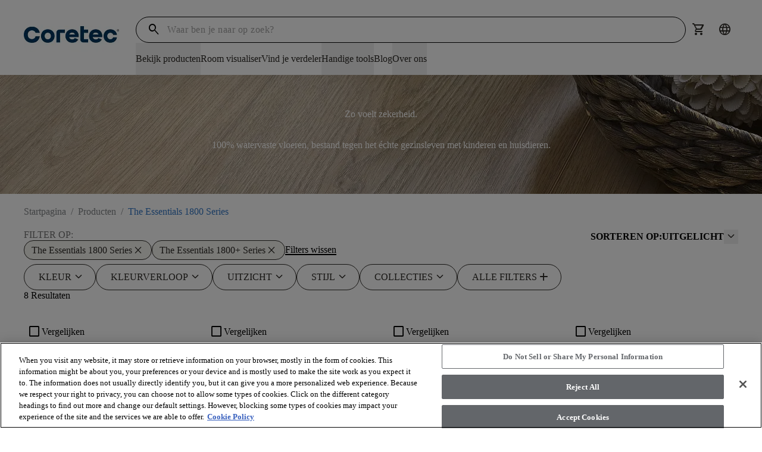

--- FILE ---
content_type: text/html; charset=utf-8
request_url: https://coretecfloors.com/nl-be/products?pageSize=14&currentPage=1&sortby=featured&theessentials=theessentials1800series%7Ctheessentials1800%2Bseries
body_size: 38783
content:



<!doctype html>

<html class="scroll-smooth" lang="nl-BE">
<head>
    <meta charset="utf-8">
    <meta name="viewport" content="width=device-width, initial-scale=1.0">

    <link rel="icon" type="image/png" href="https://shawfloors.widen.net/content/1bvjlt7jfd/webp/Coretec-Monogram-White%20on%20DarkBlue-Q.webp?w=50&amp;position=c&amp;color=ffffffff&amp;quality=80&amp;u=2132fy">
    



        




    <title>Producten</title>
    <meta property="og:title" content="Producten" />

    <meta name="description" content="Op zoek naar inspiratie voor een nieuwe vloer? Neem hier een kijkje in onze verschillende collecties!" />
    <meta property="og:description" content="Op zoek naar inspiratie voor een nieuwe vloer? Neem hier een kijkje in onze verschillende collecties!" />



    <link rel="canonical" href="https://coretecfloors.com/nl-be/products" />

        <link rel="alternate" href="https://coretecfloors.com/de-de/products" hreflang="de-de" />
        <link rel="alternate" href="https://coretecfloors.com/en-au/products" hreflang="en-au" />
        <link rel="alternate" href="https://coretecfloors.com/en-us/products" hreflang="en-ca" />
        <link rel="alternate" href="https://coretecfloors.com/en-gb/products" hreflang="en-gb" />
        <link rel="alternate" href="https://coretecfloors.com/en-ie/products" hreflang="en-ie" />
        <link rel="alternate" href="https://coretecfloors.com/en-nz/products" hreflang="en-nz" />
        <link rel="alternate" href="https://coretecfloors.com/en-us/products" hreflang="en-us" />
        <link rel="alternate" href="https://coretecfloors.com/es-es/products" hreflang="es-es" />
        <link rel="alternate" href="https://coretecfloors.com/fr-be/products" hreflang="fr-be" />
        <link rel="alternate" href="https://coretecfloors.com/en-us/products" hreflang="fr-ca" />
        <link rel="alternate" href="https://coretecfloors.com/fr-fr/products" hreflang="fr-fr" />
        <link rel="alternate" href="https://coretecfloors.com/en-ie/products" hreflang="ga-ie" />
        <link rel="alternate" href="https://coretecfloors.com/it-it/products" hreflang="it-it" />
        <link rel="alternate" href="https://coretecfloors.com/nl-be/products" hreflang="nl-be" />
        <link rel="alternate" href="https://coretecfloors.com/nl-nl/products" hreflang="nl-nl" />
        <link rel="alternate" href="https://coretecfloors.com/pl-pl/products" hreflang="pl-pl" />
        <link rel="alternate" href="https://coretecfloors.com/sk-sk/products" hreflang="sk-sk" />
        <link rel="alternate" href="https://coretecfloors.com/de-de/products" hreflang="de" />
        <link rel="alternate" href="https://coretecfloors.com/es-es/products" hreflang="es" />
        <link rel="alternate" href="https://coretecfloors.com/fr-fr/products" hreflang="fr" />
        <link rel="alternate" href="https://coretecfloors.com/it-it/products" hreflang="it" />
        <link rel="alternate" href="https://coretecfloors.com/nl-nl/products" hreflang="nl" />
        <link rel="alternate" href="https://coretecfloors.com/pl-pl/products" hreflang="pl" />
        <link rel="alternate" href="https://coretecfloors.com/sk-sk/products" hreflang="sk" />

    <link rel="alternate" href="https://coretecfloors.com/en-us/products" hreflang="x-default" />

<meta property="og:url" content="https://coretecfloors.com/nl-be/products" />
<meta property="og:site_name" content="Coretec">
    <meta property="og:type" content="website" />
    <meta property="og:locale" content="nl-BE" />

            
            

<link rel="preconnect" href="https://shawfloors.widen.net/">
    <link rel="preconnect" href="https://img.shawinc.com/">

<link rel="dns-prefetch" href="https://www.google-analytics.com">
<link rel="dns-prefetch" href="https://cdn.roomvo.com">
<link rel="dns-prefetch" href="https://cdn.cookielaw.org">


                <link rel="preconnect" href="https://fonts.gstatic.com" crossorigin>

                

<link href="https://fonts.googleapis.com" rel="preconnect">
<link href="https://fonts.googleapis.com/css2?family=Material&#x2B;Symbols&#x2B;Rounded:opsz,wght,FILL,GRAD@24,300,0..1,-25" rel="stylesheet">
                

<style>
.btn.product-card__footer__action {
    text-align: left;
}

</style>

                
                
<link type="text/css" href="/dist/master.css?v=JtGXGnNKuSVxPbNlMMCpwhi51_UCEK1LzcYuBG9Gh6g" rel="stylesheet" />
<link type="text/css" href="/nl-BE/variables.css" rel="stylesheet" />
<link type="text/css" href="/nl-BE/brandfonts.css" rel="stylesheet" />
                <!-- Start Google Tag Manager -->
<script>(function(w,d,s,l,i){w[l]=w[l]||[];w[l].push({'gtm.start':
new Date().getTime(),event:'gtm.js'});var f=d.getElementsByTagName(s)[0],
j=d.createElement(s),dl=l!='dataLayer'?'&l='+l:'';j.async=true;j.src=
'https://www.googletagmanager.com/gtm.js?id='+i+dl;f.parentNode.insertBefore(j,f);
})(window,document,'script','dataLayer','GTM-WQZR8PX');</script>
<!-- End Google Tag Manager -->
                <link href="/_content/Kentico.Content.Web.Rcl/Content/Bundles/Public/systemPageComponents.min.css" rel="stylesheet" />
<link href="/Content/Bundles/Public/formComponents.min.css" rel="stylesheet" />

                <script>
                    window.dataLayer = window.dataLayer || [];
                    var isAuthenticated = 'False' === 'True';
                    window.dataLayer.push({
                        'event': 'dataLayer-initialized',
                        'siteVersion': '1.0',
                        'pageCategory': 'vinyl',
                        'pageType': 'Product Shelf page',
                        'userId': isAuthenticated ? '' : undefined,
                        'customerType': 'False' === 'True' ? 'trade' : undefined,
                        'loggedIn': isAuthenticated ? 'yes' : 'no'
                    });
                </script>
                    <script id="google-recaptcha-v3"
                            src="https://www.google.com/recaptcha/api.js?render=6Lfjrv8qAAAAACvP6WX1G9JP9aiEhX7YJET9wZU1"
                            defer>
                    </script>
                <script src="/Scripts/form-update-register-event-listeners.js?v=mKkQpwclDN1zQwLdkCHMIcu5xrMBjjTB9INAiRz2G70"></script>
                <script src="/Scripts/gmt.min.js?v=AWFr2pgk_p30nogZtyEJV6GWr8h4S2_g9uBTCBJd0Eg"></script>
                <script type="text/javascript" src="/Kentico.Resource/ABTest/KenticoABTestLogger/nl-BE/ConversionLogger.js" async></script>
                <style>
                    div.section-aligment.f-middle > div[id^="react_"] {
                        display: flex;
                        align-items: center;
                        flex-direction: column;
                    }

                    div.section-aligment.f-bottom > div[id^="react_"] {
                        display: flex;
                        align-items: flex-end;
                        flex-direction: column;
                    }

                    div.section-aligment.f-top > div[id^="react_"] {
                        display: flex;
                        align-items: flex-start;
                        flex-direction: column;
                    }

                    div.section-aligment > div[id^="form-"] {
                        width: 100%;
                    }
                </style>
<script type="text/javascript">!function(T,l,y){var S=T.location,k="script",D="instrumentationKey",C="ingestionendpoint",I="disableExceptionTracking",E="ai.device.",b="toLowerCase",w="crossOrigin",N="POST",e="appInsightsSDK",t=y.name||"appInsights";(y.name||T[e])&&(T[e]=t);var n=T[t]||function(d){var g=!1,f=!1,m={initialize:!0,queue:[],sv:"5",version:2,config:d};function v(e,t){var n={},a="Browser";return n[E+"id"]=a[b](),n[E+"type"]=a,n["ai.operation.name"]=S&&S.pathname||"_unknown_",n["ai.internal.sdkVersion"]="javascript:snippet_"+(m.sv||m.version),{time:function(){var e=new Date;function t(e){var t=""+e;return 1===t.length&&(t="0"+t),t}return e.getUTCFullYear()+"-"+t(1+e.getUTCMonth())+"-"+t(e.getUTCDate())+"T"+t(e.getUTCHours())+":"+t(e.getUTCMinutes())+":"+t(e.getUTCSeconds())+"."+((e.getUTCMilliseconds()/1e3).toFixed(3)+"").slice(2,5)+"Z"}(),iKey:e,name:"Microsoft.ApplicationInsights."+e.replace(/-/g,"")+"."+t,sampleRate:100,tags:n,data:{baseData:{ver:2}}}}var h=d.url||y.src;if(h){function a(e){var t,n,a,i,r,o,s,c,u,p,l;g=!0,m.queue=[],f||(f=!0,t=h,s=function(){var e={},t=d.connectionString;if(t)for(var n=t.split(";"),a=0;a<n.length;a++){var i=n[a].split("=");2===i.length&&(e[i[0][b]()]=i[1])}if(!e[C]){var r=e.endpointsuffix,o=r?e.location:null;e[C]="https://"+(o?o+".":"")+"dc."+(r||"services.visualstudio.com")}return e}(),c=s[D]||d[D]||"",u=s[C],p=u?u+"/v2/track":d.endpointUrl,(l=[]).push((n="SDK LOAD Failure: Failed to load Application Insights SDK script (See stack for details)",a=t,i=p,(o=(r=v(c,"Exception")).data).baseType="ExceptionData",o.baseData.exceptions=[{typeName:"SDKLoadFailed",message:n.replace(/\./g,"-"),hasFullStack:!1,stack:n+"\nSnippet failed to load ["+a+"] -- Telemetry is disabled\nHelp Link: https://go.microsoft.com/fwlink/?linkid=2128109\nHost: "+(S&&S.pathname||"_unknown_")+"\nEndpoint: "+i,parsedStack:[]}],r)),l.push(function(e,t,n,a){var i=v(c,"Message"),r=i.data;r.baseType="MessageData";var o=r.baseData;return o.message='AI (Internal): 99 message:"'+("SDK LOAD Failure: Failed to load Application Insights SDK script (See stack for details) ("+n+")").replace(/\"/g,"")+'"',o.properties={endpoint:a},i}(0,0,t,p)),function(e,t){if(JSON){var n=T.fetch;if(n&&!y.useXhr)n(t,{method:N,body:JSON.stringify(e),mode:"cors"});else if(XMLHttpRequest){var a=new XMLHttpRequest;a.open(N,t),a.setRequestHeader("Content-type","application/json"),a.send(JSON.stringify(e))}}}(l,p))}function i(e,t){f||setTimeout(function(){!t&&m.core||a()},500)}var e=function(){var n=l.createElement(k);n.src=h;var e=y[w];return!e&&""!==e||"undefined"==n[w]||(n[w]=e),n.onload=i,n.onerror=a,n.onreadystatechange=function(e,t){"loaded"!==n.readyState&&"complete"!==n.readyState||i(0,t)},n}();y.ld<0?l.getElementsByTagName("head")[0].appendChild(e):setTimeout(function(){l.getElementsByTagName(k)[0].parentNode.appendChild(e)},y.ld||0)}try{m.cookie=l.cookie}catch(p){}function t(e){for(;e.length;)!function(t){m[t]=function(){var e=arguments;g||m.queue.push(function(){m[t].apply(m,e)})}}(e.pop())}var n="track",r="TrackPage",o="TrackEvent";t([n+"Event",n+"PageView",n+"Exception",n+"Trace",n+"DependencyData",n+"Metric",n+"PageViewPerformance","start"+r,"stop"+r,"start"+o,"stop"+o,"addTelemetryInitializer","setAuthenticatedUserContext","clearAuthenticatedUserContext","flush"]),m.SeverityLevel={Verbose:0,Information:1,Warning:2,Error:3,Critical:4};var s=(d.extensionConfig||{}).ApplicationInsightsAnalytics||{};if(!0!==d[I]&&!0!==s[I]){var c="onerror";t(["_"+c]);var u=T[c];T[c]=function(e,t,n,a,i){var r=u&&u(e,t,n,a,i);return!0!==r&&m["_"+c]({message:e,url:t,lineNumber:n,columnNumber:a,error:i}),r},d.autoExceptionInstrumented=!0}return m}(y.cfg);function a(){y.onInit&&y.onInit(n)}(T[t]=n).queue&&0===n.queue.length?(n.queue.push(a),n.trackPageView({})):a()}(window,document,{
src: "https://js.monitor.azure.com/scripts/b/ai.2.min.js", // The SDK URL Source
crossOrigin: "anonymous", 
cfg: { // Application Insights Configuration
    connectionString: 'InstrumentationKey=261ae9b2-7b4f-4bf5-8b57-df209976f907;IngestionEndpoint=https://eastus2-3.in.applicationinsights.azure.com/;LiveEndpoint=https://eastus2.livediagnostics.monitor.azure.com/;ApplicationId=8575924c-4832-450f-b7bb-8d3ea4de6196'
}});</script></head>

<body data-lang="nl-BE" class="overflow-x-hidden ">
    



    <noscript><iframe  src="https://www.googletagmanager.com/ns.html?id=GTM-WQZR8PX"
  height="0" width="0"
  style="display:none;visibility:hidden"></iframe></noscript>

  
    



    

<div id="react_0HNIKVGBSO3SO"><header class="header" id="top-navigation" data-ktc-search-exclude="true" style="--header-bg:rgba(var(--coretec-color-white), 1);--header-search-bg:rgba(var(--coretec-color-white), 1);--header-navItem-underline-color:rgba(var(--coretec-color-primary-blue-500-eu), 1);--header-navItem-underline-thickness:6px;--logo-height-desktop:60px;--logo-height-tablet:48px;--logo-height-mobile:48px;--logo-width-desktop:160px;--logo-width-tablet:120px;--logo-width-mobile:100px"><a href="#main-content" target="_self" class="link skip-to-content-hyperlink skip-to-content-link regular default" aria-label="Skip to Main Content"><div class="link-content after:bg-primary after:hidden" style="align-items:center"><span class="link-title-wrapper">Skip to Main Content</span></div></a><div class="header__placeholder" style="height:0"></div><div class="header__wrapper"><div class="header__content secondVersion"><div class="header__content__wrapper"><div class="flex shrink-0 items-center"><div class="header__content__actions__item burger"><button tabindex="0" class="btn header__content__actions__item__link button btn__icon__left icon"><span style="font-size:24px;padding:3px" class="btn__icon material-symbols">menu</span></button></div><a href="https://coretecfloors.com/nl-be" target="_self" class="link header__content__logo regular default"><div class="link-content after:bg-primary after:hidden" style="align-items:center"><picture><source type="image/jpeg" width="160" height="60" media="(min-width: 1240px) and (min-resolution: 2dppx)" srcSet="https://shawfloors.widen.net/content/qdp1revn0s/webp/Coretec-Logo-DarkBlue-Q.webp?crop=false&amp;position=c&amp;color=ffffffff&amp;u=5e4kon&amp;h=120&amp;ext=.&amp;w=320&amp;fmt=webp&amp;quality=80"/><source type="image/jpeg" width="160" height="60" media="(min-width: 1240px) and (min-resolution: 1.5dppx)" srcSet="https://shawfloors.widen.net/content/qdp1revn0s/webp/Coretec-Logo-DarkBlue-Q.webp?crop=false&amp;position=c&amp;color=ffffffff&amp;u=5e4kon&amp;h=90&amp;ext=.&amp;w=240&amp;fmt=webp&amp;quality=80"/><source type="image/jpeg" width="160" height="60" media="(min-width: 1240px) and (min-resolution: 1.25dppx)" srcSet="https://shawfloors.widen.net/content/qdp1revn0s/webp/Coretec-Logo-DarkBlue-Q.webp?crop=false&amp;position=c&amp;color=ffffffff&amp;u=5e4kon&amp;h=75&amp;ext=.&amp;w=200&amp;fmt=webp&amp;quality=80"/><source type="image/jpeg" width="160" height="60" media="(min-width: 1240px)" srcSet="https://shawfloors.widen.net/content/qdp1revn0s/webp/Coretec-Logo-DarkBlue-Q.webp?crop=false&amp;position=c&amp;color=ffffffff&amp;u=5e4kon&amp;h=60&amp;ext=.&amp;w=160&amp;fmt=webp&amp;quality=80"/><source type="image/jpeg" width="120" height="48" media="(min-width: 600px)" srcSet="https://shawfloors.widen.net/content/qdp1revn0s/webp/Coretec-Logo-DarkBlue-Q.webp?crop=false&amp;position=c&amp;color=ffffffff&amp;u=5e4kon&amp;h=48&amp;ext=.&amp;w=120&amp;fmt=webp&amp;quality=80"/><source type="image/jpeg" width="100" height="48" media="(min-width: 300px) and (min-resolution: 2dppx)" srcSet="https://shawfloors.widen.net/content/qdp1revn0s/webp/Coretec-Logo-DarkBlue-Q.webp?crop=false&amp;position=c&amp;color=ffffffff&amp;u=5e4kon&amp;h=96&amp;ext=.&amp;w=200&amp;fmt=webp&amp;quality=80"/><source type="image/jpeg" width="100" height="48" media="(min-width: 300px)" srcSet="https://shawfloors.widen.net/content/qdp1revn0s/webp/Coretec-Logo-DarkBlue-Q.webp?crop=false&amp;position=c&amp;color=ffffffff&amp;u=5e4kon&amp;h=48&amp;ext=.&amp;w=100&amp;fmt=webp&amp;quality=80"/><img src="https://shawfloors.widen.net/content/qdp1revn0s/webp/Coretec-Logo-DarkBlue-Q.webp?crop=false&amp;position=c&amp;color=ffffffff&amp;u=5e4kon&amp;h=48&amp;ext=.&amp;w=100&amp;fmt=webp&amp;quality=80" style="object-position:center;object-fit:contain" width="286" height="286" alt="COREtec Flooring" title="" class="logo" fetchpriority="auto"/></picture></div></a></div><a href="https://coretecfloors.com/nl-be" target="_self" class="link header__content__logo regular default"><div class="link-content after:bg-primary after:hidden" style="align-items:center"><picture><source type="image/jpeg" width="160" height="60" media="(min-width: 1240px) and (min-resolution: 2dppx)" srcSet="https://shawfloors.widen.net/content/qdp1revn0s/webp/Coretec-Logo-DarkBlue-Q.webp?crop=false&amp;position=c&amp;color=ffffffff&amp;u=5e4kon&amp;h=120&amp;ext=.&amp;w=320&amp;fmt=webp&amp;quality=80"/><source type="image/jpeg" width="160" height="60" media="(min-width: 1240px) and (min-resolution: 1.5dppx)" srcSet="https://shawfloors.widen.net/content/qdp1revn0s/webp/Coretec-Logo-DarkBlue-Q.webp?crop=false&amp;position=c&amp;color=ffffffff&amp;u=5e4kon&amp;h=90&amp;ext=.&amp;w=240&amp;fmt=webp&amp;quality=80"/><source type="image/jpeg" width="160" height="60" media="(min-width: 1240px) and (min-resolution: 1.25dppx)" srcSet="https://shawfloors.widen.net/content/qdp1revn0s/webp/Coretec-Logo-DarkBlue-Q.webp?crop=false&amp;position=c&amp;color=ffffffff&amp;u=5e4kon&amp;h=75&amp;ext=.&amp;w=200&amp;fmt=webp&amp;quality=80"/><source type="image/jpeg" width="160" height="60" media="(min-width: 1240px)" srcSet="https://shawfloors.widen.net/content/qdp1revn0s/webp/Coretec-Logo-DarkBlue-Q.webp?crop=false&amp;position=c&amp;color=ffffffff&amp;u=5e4kon&amp;h=60&amp;ext=.&amp;w=160&amp;fmt=webp&amp;quality=80"/><source type="image/jpeg" width="120" height="48" media="(min-width: 600px)" srcSet="https://shawfloors.widen.net/content/qdp1revn0s/webp/Coretec-Logo-DarkBlue-Q.webp?crop=false&amp;position=c&amp;color=ffffffff&amp;u=5e4kon&amp;h=48&amp;ext=.&amp;w=120&amp;fmt=webp&amp;quality=80"/><source type="image/jpeg" width="100" height="48" media="(min-width: 300px) and (min-resolution: 2dppx)" srcSet="https://shawfloors.widen.net/content/qdp1revn0s/webp/Coretec-Logo-DarkBlue-Q.webp?crop=false&amp;position=c&amp;color=ffffffff&amp;u=5e4kon&amp;h=96&amp;ext=.&amp;w=200&amp;fmt=webp&amp;quality=80"/><source type="image/jpeg" width="100" height="48" media="(min-width: 300px)" srcSet="https://shawfloors.widen.net/content/qdp1revn0s/webp/Coretec-Logo-DarkBlue-Q.webp?crop=false&amp;position=c&amp;color=ffffffff&amp;u=5e4kon&amp;h=48&amp;ext=.&amp;w=100&amp;fmt=webp&amp;quality=80"/><img src="https://shawfloors.widen.net/content/qdp1revn0s/webp/Coretec-Logo-DarkBlue-Q.webp?crop=false&amp;position=c&amp;color=ffffffff&amp;u=5e4kon&amp;h=48&amp;ext=.&amp;w=100&amp;fmt=webp&amp;quality=80" style="object-position:center;object-fit:contain" width="286" height="286" alt="COREtec Flooring" title="" class="logo" fetchpriority="auto"/></picture></div></a><div class="header__content__desktop"><div class="flex"><div class="mobile-mega-menu__search__wrapper mobile-mega-menu__search__wrapper--active"><div class="mobile-mega-menu__search__container"><form class="mobile-mega-menu__search" autoComplete="off"><div class="mobile-mega-menu__search__form-group form-group"><input autoComplete="off" type="text" name="search" id="search" aria-label="`Search Input" title="search" placeholder="Waar ben je naar op zoek?" value=""/><span class="mobile-mega-menu__search__form-group__search material-symbols">search</span></div><div><div class="header__content__actions-search__suggestions"><div class="header__content__actions-search__suggestions__container"><div class="header__content__actions-search__suggestions__results"></div></div></div></div></form></div></div><ul class="header__content__actions"><li class="header__content__actions__item mobile search"><button tabindex="0" class="btn button btn__icon__left icon" aria-label=""><span style="font-size:24px;padding:0" class="btn__icon material-symbols">search</span></button></li><li style="margin:calc(var(--base-pixel-value)*0) calc(var(--base-pixel-value)*0) calc(var(--base-pixel-value)*0) calc(var(--base-pixel-value)*0)" class="header__content__actions__item search"><button tabindex="0" class="btn button btn__icon__left icon" aria-label=""><span style="font-size:24px;padding:0" class="btn__icon material-symbols">search</span></button></li><li style="margin:calc(var(--base-pixel-value)*0) calc(var(--base-pixel-value)*0) calc(var(--base-pixel-value)*0) calc(var(--base-pixel-value)*0)" class="header__content__actions__item cart mobile"><a href="/nl-be/cart" tabindex="-1" class="btn-link-wrapper" target="_self" aria-label=""><div tabindex="0" class="btn button btn__icon__left icon" aria-label=""><span style="font-size:24px;padding:0" class="btn__icon material-symbols">shopping_cart</span></div></a></li><li style="margin:calc(var(--base-pixel-value)*0) calc(var(--base-pixel-value)*0) calc(var(--base-pixel-value)*0) calc(var(--base-pixel-value)*0)" class="header__content__actions__item cultures"><a href="/nl-be/cultures" tabindex="-1" class="btn-link-wrapper" target="_self" aria-label=""><div tabindex="0" class="btn button btn__icon__left icon" aria-label=""><span style="font-size:24px;padding:0" class="btn__icon material-symbols">language</span></div></a></li></ul></div><nav class="header__content__navigation" aria-label="Header Navigation"><ul class="header__content__navigation__list"><li class="header__content__navigation__item"><button class="link header__content__navigation__item_link text-bodycopy-s-medium regular default" aria-label="Bekijk producten"><div class="link-content after:bg-primary flex-row-reverse" style="align-items:center"><span class="link-title-wrapper">Bekijk producten</span></div></button></li><li class="header__content__navigation__item"><a href="javascript: roomvo.startStandaloneVisualizer();" target="" class="link header__content__navigation__item_link text-bodycopy-s-medium regular default" aria-label="Room visualiser"><div class="link-content after:bg-primary" style="align-items:center"><span class="link-title-wrapper">Room visualiser</span></div></a></li><li class="header__content__navigation__item"><a href="/nl-be/vind-je-verdeler" target="" class="link header__content__navigation__item_link text-bodycopy-s-medium regular default" aria-label="Vind je verdeler"><div class="link-content after:bg-primary" style="align-items:center"><span class="link-title-wrapper">Vind je verdeler</span></div></a></li><li class="header__content__navigation__item"><button class="link header__content__navigation__item_link text-bodycopy-s-medium regular default" aria-label="Handige tools"><div class="link-content after:bg-primary flex-row-reverse" style="align-items:center"><span class="link-title-wrapper">Handige tools</span></div></button></li><li class="header__content__navigation__item"><a href="/nl-be/blog" target="_self" class="link header__content__navigation__item_link text-bodycopy-s-medium regular default" aria-label="Blog"><div class="link-content after:bg-primary" style="align-items:center"><span class="link-title-wrapper">Blog</span></div></a></li><li class="header__content__navigation__item"><button class="link header__content__navigation__item_link text-bodycopy-s-medium regular default" aria-label="Over ons"><div class="link-content after:bg-primary flex-row-reverse" style="align-items:center"><span class="link-title-wrapper">Over ons</span></div></button></li></ul></nav></div><ul class="header__content__actions"><li class="header__content__actions__item mobile search"><button tabindex="0" class="btn button btn__icon__left icon" aria-label=""><span style="font-size:24px;padding:0" class="btn__icon material-symbols">search</span></button></li><li style="margin:calc(var(--base-pixel-value)*0) calc(var(--base-pixel-value)*0) calc(var(--base-pixel-value)*0) calc(var(--base-pixel-value)*0)" class="header__content__actions__item search"><button tabindex="0" class="btn button btn__icon__left icon" aria-label=""><span style="font-size:24px;padding:0" class="btn__icon material-symbols">search</span></button></li><li style="margin:calc(var(--base-pixel-value)*0) calc(var(--base-pixel-value)*0) calc(var(--base-pixel-value)*0) calc(var(--base-pixel-value)*0)" class="header__content__actions__item cart mobile"><a href="/nl-be/cart" tabindex="-1" class="btn-link-wrapper" target="_self" aria-label=""><div tabindex="0" class="btn button btn__icon__left icon" aria-label=""><span style="font-size:24px;padding:0" class="btn__icon material-symbols">shopping_cart</span></div></a></li><li style="margin:calc(var(--base-pixel-value)*0) calc(var(--base-pixel-value)*0) calc(var(--base-pixel-value)*0) calc(var(--base-pixel-value)*0)" class="header__content__actions__item cultures"><a href="/nl-be/cultures" tabindex="-1" class="btn-link-wrapper" target="_self" aria-label=""><div tabindex="0" class="btn button btn__icon__left icon" aria-label=""><span style="font-size:24px;padding:0" class="btn__icon material-symbols">language</span></div></a></li></ul></div></div></div></header></div>
<script>window.addEventListener('DOMContentLoaded', function() {ReactDOM.hydrate(React.createElement(Header, {"logo":{"image":{"url":"https://shawfloors.widen.net/content/qdp1revn0s/webp/Coretec-Logo-DarkBlue-Q.webp?crop=false\u0026position=c\u0026color=ffffffff\u0026u=5e4kon\u0026h=50\u0026ext=.","mobileUrl":"","tabletUrl":"","hoverUrl":"","alt":"COREtec Flooring","title":"","keep":"","format":"","quality":null},"height":{"desktop":60,"tablet":48,"mobile":48},"width":{"desktop":160,"tablet":120,"mobile":100},"crop":false},"checkoutLink":"/nl-be/checkout","mobileMenuBackgroundImage":"","mobileMenuBackgroundOverlayColor":"","siteUrl":"https://coretecfloors.com/nl-be","brandBannerLinks":[],"accountDropdownItems":[],"menuItems":[{"item":{"title":"Bekijk producten","url":"","target":"_self","type":"link","icon":{"name":"","color":"","hoverColor":"","backgroundColor":"","hoverBackgroundColor":"","border":"","borderRadius":"","position":"before","size":"14px"},"verticalAlignment":"start"},"megaMenu":{"layout":"2x3","items":[{"title":"","mobileTitle":"","titleColor":"","type":"link","items":[{"subLinks":[],"mobileTitle":"Bekijk alle vloeren","color":"","title":"\u003cstrong\u003eBekijk alle vloeren\u003c/strong\u003e","url":"/nl-be/products?pagesize=14\u0026currentpage=1","target":"_self","type":"link","icon":null,"verticalAlignment":""},{"subLinks":[],"mobileTitle":"Ontdek onze collecties","color":"","title":"\u003cstrong\u003eOntdek onze collecties\u003c/strong\u003e","url":"/nl-be/ontdek-onze-collecties","target":"_self","type":"link","icon":null,"verticalAlignment":""},{"subLinks":[],"mobileTitle":"Trappen","color":"","title":"\u003cstrong\u003eTrappen\u003c/strong\u003e","url":"/nl-be/trappen","target":"_self","type":"link","icon":null,"verticalAlignment":""},{"subLinks":[],"mobileTitle":"Onderhoudskit","color":"","title":"\u003cstrong\u003eOnderhoudskit\u003c/strong\u003e","url":"/nl-be/onderhoudskit","target":"_self","type":"link","icon":null,"verticalAlignment":""}]},{"title":"","mobileTitle":"","titleColor":"","type":"product","items":[{"img":{"url":"https://shawfloors.widen.net/content/qhv88pkwdg/png/UV809_02686_ROOM.png?w=270\u0026h=270\u0026keep=s\u0026crop=yes\u0026color=ffffffff\u0026quality=80\u0026u=muw0mh","mobileUrl":"","tabletUrl":"","hoverUrl":"","alt":"Modern living room with large windows and wood look luxury vinyl plank flooring","title":"Bekijk planken","keep":"","format":"","quality":null},"crop":true,"title":"Bekijk planken","url":"/nl-be/products?pagesize=14\u0026currentpage=1\u0026style=plank","target":"_self","type":"link","icon":null,"verticalAlignment":""}]},{"title":"","mobileTitle":"","titleColor":"","type":"product","items":[{"img":{"url":"https://shawfloors.widen.net/content/daovueribm/png/UV745_00994_ROOM.png?w=270\u0026h=270\u0026keep=s\u0026crop=yes\u0026color=ffffffff\u0026quality=80\u0026u=muw0mh","mobileUrl":"","tabletUrl":"","hoverUrl":"","alt":"Modern living room with light wood look luxury vinyl plank flooring and contemporary furniture","title":"Bekijk visgraatvloeren","keep":"","format":"","quality":null},"crop":true,"title":"Bekijk visgraatvloeren","url":"/nl-be/products?pagesize=14\u0026currentpage=1\u0026style=herringbone","target":"_self","type":"link","icon":null,"verticalAlignment":""}]},{"title":"","mobileTitle":"","titleColor":"","type":"product","items":[{"img":{"url":"https://shawfloors.widen.net/content/zq11o6dvjy/png/UV837_03473_ROOM.png?w=270\u0026h=270\u0026keep=s\u0026crop=yes\u0026color=ffffffff\u0026quality=80\u0026u=muw0mh","mobileUrl":"","tabletUrl":"","hoverUrl":"","alt":"kitchen with family enjoying time together with stone look luxury vinyl tile floor and  dark cabinetry","title":"Bekijk tegels","keep":"","format":"","quality":null},"crop":true,"title":"Bekijk tegels","url":"/nl-be/products?pagesize=14\u0026currentpage=1\u0026style=tile","target":"_self","type":"link","icon":null,"verticalAlignment":""}]}],"variant":"full-width"},"type":"menuItem"},{"item":{"title":"Room visualiser","url":"javascript: roomvo.startStandaloneVisualizer();","target":"","type":"link","icon":{"name":"","color":"","hoverColor":"","backgroundColor":"","hoverBackgroundColor":"","border":"","borderRadius":"","position":"","size":""},"verticalAlignment":""},"megaMenu":null,"type":"menuItem"},{"item":{"title":"Vind je verdeler","url":"/nl-be/vind-je-verdeler","target":"","type":"link","icon":{"name":"","color":"","hoverColor":"","backgroundColor":"","hoverBackgroundColor":"","border":"","borderRadius":"","position":"","size":""},"verticalAlignment":""},"megaMenu":null,"type":"menuItem"},{"item":{"title":"Handige tools","url":"","target":"_self","type":"link","icon":{"name":"","color":"","hoverColor":"","backgroundColor":"","hoverBackgroundColor":"","border":"","borderRadius":"","position":"before","size":"14px"},"verticalAlignment":"start"},"megaMenu":{"layout":"2x2","items":[{"title":"","mobileTitle":"","titleColor":"","type":"link","items":[{"subLinks":[],"mobileTitle":"Waarom COREtec®?","color":"","title":"\u003cstrong\u003eWaarom COREtec\u0026reg;?\u003c/strong\u003e","url":"/nl-be/waarom-coretec","target":"_self","type":"link","icon":null,"verticalAlignment":""},{"subLinks":[],"mobileTitle":"Informatie over garantie","color":"","title":"\u003cstrong\u003eInformatie over garantie\u003c/strong\u003e","url":"/nl-be/informatie-over-garantie","target":"_self","type":"link","icon":null,"verticalAlignment":""},{"subLinks":[],"mobileTitle":"Veelgestelde vragen","color":"","title":"\u003cstrong\u003eVeelgestelde vragen\u003c/strong\u003e","url":"/nl-be/flooring-faqs","target":"_self","type":"link","icon":null,"verticalAlignment":""}]},{"title":"","mobileTitle":"","titleColor":"","type":"product","items":[{"img":{"url":"https://shawfloors.widen.net/content/rmczrxtiez/png/5.png?w=270\u0026h=270\u0026keep=s\u0026crop=yes\u0026color=ffffffff\u0026quality=80\u0026u=igqm7u","mobileUrl":"","tabletUrl":"","hoverUrl":"","alt":"Man installing wood look luxury vinyl plank flooring in a room","title":"Installatie","keep":"","format":"","quality":null},"crop":true,"title":"Installatie","url":"/nl-be/installation-maintenance","target":"_self","type":"link","icon":null,"verticalAlignment":""}]},{"title":"","mobileTitle":"","titleColor":"","type":"product","items":[{"img":{"url":"https://shawfloors.widen.net/content/c2xcypv2gy/jpeg/Cleaning_Room_Desert%20(2).jpg?crop=true\u0026keep=c\u0026q=80\u0026color=ffffffff\u0026u=d4pxwi\u0026w=270\u0026h=270","mobileUrl":"","tabletUrl":"","hoverUrl":"","alt":"Woman cleaning light wood look luxury vinyl plank flooring with cleaning products in a bright living room","title":"Onderhoud","keep":"c","format":"","quality":null},"crop":true,"title":"Onderhoud","url":"/nl-be/installation-maintenance#onderhoud","target":"_blank","type":"link","icon":null,"verticalAlignment":""}]}],"variant":"full-width"},"type":"menuItem"},{"item":{"title":"Blog","url":"/nl-be/blog","target":"_self","type":"link","icon":{"name":"","color":"","hoverColor":"","backgroundColor":"","hoverBackgroundColor":"","border":"","borderRadius":"","position":"","size":""},"verticalAlignment":""},"megaMenu":null,"type":"menuItem"},{"item":{"title":"Over ons","url":"","target":"_self","type":"link","icon":{"name":"","color":"","hoverColor":"","backgroundColor":"","hoverBackgroundColor":"","border":"","borderRadius":"","position":"before","size":"14px"},"verticalAlignment":"start"},"megaMenu":{"layout":"2x2","items":[{"title":"","mobileTitle":"","titleColor":"","type":"link","items":[{"subLinks":[],"mobileTitle":"Nieuws \u0026 pers","color":"","title":"\u003cstrong\u003eNieuws \u0026amp; pers\u003c/strong\u003e","url":"/nl-be/nieuws","target":"_self","type":"link","icon":null,"verticalAlignment":""},{"subLinks":[],"mobileTitle":"Contacteer ons","color":"","title":"\u003cstrong\u003eContacteer ons\u003c/strong\u003e","url":"/nl-be/contacteer-ons","target":"_self","type":"link","icon":null,"verticalAlignment":""}]},{"title":"","mobileTitle":"","titleColor":"","type":"product","items":[{"img":{"url":"https://shawfloors.widen.net/content/1sr7cnk03g/web/Craftmanship_COREtec.web?crop=true\u0026keep=c\u0026quality=80\u0026color=ffffffff\u0026u=y0wq9r\u0026w=270\u0026h=270","mobileUrl":"","tabletUrl":"","hoverUrl":"","alt":"Man examining wood look luxury vinyl plank flooring in a workshop setting","title":"Ons verhaal","keep":"","format":"","quality":null},"crop":true,"title":"Ons verhaal","url":"/nl-be/ons-verhaal","target":"_self","type":"link","icon":null,"verticalAlignment":""}]},{"title":"","mobileTitle":"","titleColor":"","type":"product","items":[{"img":{"url":"https://shawfloors.widen.net/content/p55pf2jpw5/png/Sustainability%20Nueltin_aurora.png?w=270\u0026h=270\u0026keep=s\u0026crop=yes\u0026color=ffffffff\u0026quality=80\u0026u=muw0mh","mobileUrl":"","tabletUrl":"","hoverUrl":"","alt":"Modern living room with large windows and luxury vinyl plank flooring","title":"Duurzaamheid","keep":"","format":"","quality":null},"crop":true,"title":"Duurzaamheid","url":"/nl-be/duurzaamheid","target":"_blank","type":"link","icon":null,"verticalAlignment":""}]}],"variant":"full-width"},"type":"menuItem"}],"actions":[{"role":"search","styleType":"icon","headline":null,"ariaLabel":"","icon":"search","iconPosition":"left","iconOpposite":null,"linkConfig":{"url":"","target":"_self"},"styles":{"margin":"calc(var(--base-pixel-value)*0) calc(var(--base-pixel-value)*0) calc(var(--base-pixel-value)*0) calc(var(--base-pixel-value)*0)","iconColors":{"focus":"","inactive":"","hover":"","pressed":"","disabled":""},"iconSize":"24px"}},{"role":"cart","styleType":"icon","headline":null,"ariaLabel":"","icon":"shopping_cart","iconPosition":"left","iconOpposite":null,"linkConfig":{"url":"/nl-be/cart","target":"_self"},"styles":{"margin":"calc(var(--base-pixel-value)*0) calc(var(--base-pixel-value)*0) calc(var(--base-pixel-value)*0) calc(var(--base-pixel-value)*0)","iconColors":{"focus":"","inactive":"","hover":"","pressed":"","disabled":""},"iconSize":"24px"}},{"role":"cultures","styleType":"icon","headline":null,"ariaLabel":"","icon":"language","iconPosition":"left","iconOpposite":null,"linkConfig":{"url":"/nl-be/cultures","target":"_self"},"styles":{"margin":"calc(var(--base-pixel-value)*0) calc(var(--base-pixel-value)*0) calc(var(--base-pixel-value)*0) calc(var(--base-pixel-value)*0)","iconColors":{"focus":"","inactive":"","hover":"","pressed":"","disabled":""},"iconSize":"24px"}}],"cultures":[{"title":"Australia - English","url":"/en-au/products","codeName":"en-AU"},{"title":"België – Nederlands","url":"/nl-be/products","codeName":"nl-BE"},{"title":"Belgique – Français","url":"/fr-be/products","codeName":"fr-BE"},{"title":"Deutschland – Deutsch","url":"/de-de/products","codeName":"de-DE"},{"title":"España – Español","url":"/es-es/products","codeName":"es-ES"},{"title":"European Union – English","url":"/en-eu/products","codeName":"en-EU"},{"title":"France – Français","url":"/fr-fr/products","codeName":"fr-FR"},{"title":"Ireland - English","url":"/en-ie/products","codeName":"en-IE"},{"title":"Italia – Italiano","url":"/it-it/products","codeName":"it-IT"},{"title":"Nederland – Nederlands","url":"/nl-nl/products","codeName":"nl-NL"},{"title":"New Zealand – English","url":"/en-nz/products","codeName":"en-NZ"},{"title":"Rzeczpospolita Polska – Polski","url":"/pl-pl/products","codeName":"pl-PL"},{"title":"Slovenská republika – Slovenčina","url":"/sk-sk/products","codeName":"sk-SK"},{"title":"United Kingdom – English","url":"/en-gb/products","codeName":"en-GB"},{"title":"United States – English","url":"/en-us/products","codeName":"en-US"}],"additionalMenuItems":[],"signinUrl":"/nl-be/Account/RequestExternalSignIn","signupUrl":"/nl-be/Account/RequestExternalSignUp","signoutUrl":"/nl-be/Account/SignOut","isAuthenticated":false,"userName":"","localization":{"account":{"signIn":"Aanmelden","signOut":"Afmelden","signUp":"Account aanmaken","welcome":"Hi"},"cart":{"loader":{"title":"Bezig met laden..."},"samplesTitle":"Item","maxItemsReached":"Je hebt de limiet voor het aantal stalen ([number] stalen) per bestelling bereikt.","maxCartItemsReached":"Je hebt de limiet voor het aantal stalen ([number] stalen) per bestelling bereikt.","maxSamplesCount":"Only [number] Available","noCartItems":"Je hebt nog geen items in jouw winkelmandje","cartTitle":"Mijn winkelmandje","orderTotal":"Ordertotaal:","viewCart":"Bekijk winkelmandje","checkoutButton":"Bestellen","priceFree":"FREE"},"search":{"allProductResults":"Alle productresultaten bekijken","allArticleResults":"Alle artikelresultaten bekijken","variant":{"products":"Producten","articles":"Artikelen"},"relatedContent":"Andere resultaten","placeholder":"Waar ben je naar op zoek?","popularSearches":"Populaire zoekopdrachten","accessibility":{"ariaLabel":{"searchInput":"`Search Input"}}},"viewAllCulturesButton":"View All Cultures","accessibility":{"ariaLabel":{"searchInput":"`Search Input","favorite":"Heart Icon","profile":"Profile Icon","cart":"`Cart Icon","culture":"`Culture Icon","menu":"`Menu Icon","navBody":"Header Navigation","navHead":"Header Toolbar"}},"skipToContentLabel":"Skip to Main Content"},"styles":{"variation":"v2","mobileVariation":"v2","navHead":{"backgroundColor":"rgba(var(--coretec-color-primary-blue-500-eu), 1)","hoverBackgroundColor":"rgba(var(--coretec-color-white), 1)","color":"rgba(var(--coretec-color-white), 1)","mobile":{"color":"rgba(var(--coretec-color-white), 1)","backgroundColor":"rgba(var(--coretec-color-primary-blue-500-eu), 1)"}},"general":{"backgroundColor":"rgba(var(--coretec-color-white), 1)","navItemUnderlineColor":"rgba(var(--coretec-color-primary-blue-500-eu), 1)","navItemUnderlineThickness":"6px"},"search":{"titleTextStyle":"text-heading-l","titleTextColor":"rgba(var(--coretec-color-coretec-black), 1)","backgroundColor":"rgba(var(--coretec-color-white), 1)"},"skipToContent":{"padding":"","textStyle":"","textUnderline":false,"buttonType":"hyperlink","border":null,"textColor":null,"dropShadow":null,"borderRadius":null,"backgroundColor":null},"mobileMegaMenu":{"general":{"linkUnderlineColor":""},"primary":{"color":"rgba(var(--coretec-color-coretec-black), 1)","hoverColor":"","backgroundColor":"rgba(var(--coretec-color-white), 1)","hoverBgColor":""}},"desktopMegaMenu":{"titleTextStyle":"text-bodycopy-s-medium"}},"popularSearches":[],"isAdmin":false,"social":null,"reCaptchaSiteKey":""}), document.getElementById("react_0HNIKVGBSO3SO"))});</script>
        

        
        <main id="main-content" class="main-content-wrapper">
            


                












<div style="position: relative;" class="d-desktop d-tablet d-mobile">
    <div class="bg-image layout-section-height-a0bced56-f3d6-43ae-ab71-3159ec1fffbc  bg-cover bg-bottom"
         style="padding: var(--padding-none); margin: calc(var(--base-pixel-value)*0) calc(var(--base-pixel-value)*0) calc(var(--base-pixel-value)*0) calc(var(--base-pixel-value)*0); position: relative; min-height:;  background-color: ; ">


        <section class="main-section ">
            




<div class="section-100  "
     style="gap: var(--spacing-none); --section-layout-gap: var(--spacing-none)">

        <div class="f-col-middle f-col-start f-top flex-col  w-full section-aligment">
                









<div id="react_0HNIKVGBSO3SL" class=" w-full flex"><div style="margin:calc(var(--base-pixel-value)*0) calc(var(--base-pixel-value)*0) calc(var(--base-pixel-value)*0) calc(var(--base-pixel-value)*0);padding:var(--padding-none);width:var(--full-width)" class="relative d-mobile d-tablet d-desktop"><div class="relative"><section class="banner" style="height:var(--height-products-shelf-banner)"><div class="swiper banner__swiper"><div class="swiper-wrapper banner__swiper__wrapper"><div class="swiper-slide banner__swiper__slide" data-swiper-slide-index="1768935442317"><div class="banner__swiper__slide__background alone"><div class="image-container" style="height:100%"><picture class="image-container__picture" style="height:100%"><source media="(min-width: 904px)" width="904" height="904" srcSet="https://shawfloors.widen.net/content/7yy0jsupex/webp/Belvoir%25252050-LVREXL-2594_detail.webp?crop=true&amp;position=c&amp;color=ffffffff&amp;u=d4pxwi&amp;w=430&amp;h=60&amp;fmt=webp&amp;quality=80" type="image/jpeg"/><source media="(min-width: 600px)" width="600" height="600" srcSet="https://shawfloors.widen.net/content/7yy0jsupex/webp/Belvoir%25252050-LVREXL-2594_detail.webp?crop=true&amp;position=c&amp;color=ffffffff&amp;u=d4pxwi&amp;w=430&amp;h=60&amp;fmt=webp&amp;quality=80" type="image/jpeg"/><img class="image-container__image" loading="lazy" width="430" height="60" src="https://shawfloors.widen.net/content/7yy0jsupex/webp/Belvoir%25252050-LVREXL-2594_detail.webp?crop=true&amp;position=c&amp;color=ffffffff&amp;u=d4pxwi&amp;w=430&amp;h=60&amp;fmt=webp&amp;quality=80" alt="Light oak wood look luxury vinyl plank flooring with decorative vase and basket" style="object-fit:cover;height:100%" fetchpriority="high"/></picture></div><div class="banner__swiper__slide__background-overlay" style="opacity:1"></div></div><div style="width:var(--full-width);padding:var(--padding-product-shelf-banner-text);border-radius:0px 0px 0px 0px" class="banner__swiper__slide__content items-center justify-center"><div class="rich-editor-content" style="color:rgba(var(--coretec-color-white), 1);text-align:center"></div><div class="rich-editor-content" style="color:rgba(var(--coretec-color-white), 1);text-align:center"><h1 style="padding-bottom: 1rem;">Zo voelt zekerheid.</h1>
</div><div class="rich-editor-content mb-4" style="color:rgba(var(--coretec-color-white), 1);text-align:center"><p class="text-bodycopy-m">&nbsp;</p>

<p class="text-bodycopy-m">100% watervaste vloeren, bestand tegen het échte gezinsleven met kinderen en huisdieren.</p>
</div><div class="button-group" style="justify-content:center"></div></div></div></div></div></section></div></div></div>
<script>window.addEventListener('DOMContentLoaded', function() {ReactDOM.hydrate(React.createElement(BannerWidget, {"component":{"autoplay":{"enabled":false,"delay":null},"paginationType":"dots","overlay":"light","styledTextBadge":null,"slides":[{"backgroundConfig":{"type":"img","sourceUrl":"https://shawfloors.widen.net/content/7yy0jsupex/web/Belvoir%252050-LVREXL-2594_detail.web?crop=true\u0026position=c\u0026color=ffffffff\u0026u=d4pxwi\u0026w=450\u0026h=150","mobileSourceUrl":"","tabletSourceUrl":"","alt":"Light oak wood look luxury vinyl plank flooring with decorative vase and basket","description":"Light Oak Wood Look LVP Flooring - Durable and Stylish Design","videoConfig":{"autoPlay":true,"muted":true,"controls":false,"placement":{"desktop":"fill","tablet":"fill","mobile":"fill"},"aspectRatio":{"desktop":"0.8","tablet":"0.8","mobile":"0.8"}}},"content":{"headline":"\u003ch1 style=\u0022padding-bottom: 1rem;\u0022\u003eZo voelt zekerheid.\u003c/h1\u003e\r\n","subheadline":"","copy":"\u003cp class=\u0022text-bodycopy-m\u0022\u003e\u0026nbsp;\u003c/p\u003e\r\n\r\n\u003cp class=\u0022text-bodycopy-m\u0022\u003e100% watervaste vloeren, bestand tegen het échte gezinsleven met kinderen en huisdieren.\u003c/p\u003e\r\n","buttonGroup":[]},"style":{"color":{"contentBackground":"","headline":"rgba(var(--coretec-color-white), 1)","subheadline":"rgba(var(--coretec-color-white), 1)","copy":"rgba(var(--coretec-color-white), 1)"},"align":"center"},"productLink":{"label":"","url":""},"productTag":null}],"style":{"width":"var(--full-width)","widgetHeight":"var(--height-products-shelf-banner)","padding":"var(--padding-product-shelf-banner-text)","borderRadius":"0px 0px 0px 0px","backgroundColor":"","dropShadow":"","imageOverlay":{"color":"","opacity":"1"}},"localization":{"accessibility":{"ariaLabel":{"prevSlideBtn":"go to prev slide","nextSlideBtn":"go to next slide","play":"Play Icon"}}}},"widget":{"width":"var(--full-width)","padding":"var(--padding-none)","margin":"calc(var(--base-pixel-value)*0) calc(var(--base-pixel-value)*0) calc(var(--base-pixel-value)*0) calc(var(--base-pixel-value)*0)","display":"AllUser","displayDesktop":true,"displayTablet":true,"displayMobile":true,"isAdmin":false,"zIndex":null},"brandStyle":null,"containerClass":"w-full"}), document.getElementById("react_0HNIKVGBSO3SL"))});</script>

    



        </div>
</div>

<style>
    .vertical-line-4db28fe6-40b8-4286-aefe-09ac95155675 {
        height: 1px;
        top: calc(100% + var(--spacing-none) / 2 - 1px / 2) !important;
        visibility: hidden;
        }

    @media all and (min-width: 600px) {
    .vertical-line-4db28fe6-40b8-4286-aefe-09ac95155675 {
        left: calc(100% + var(--spacing-none) / 2 - 1px / 2) !important;
        width: 1px;
        visibility: visible;
    }
        .flex-item-width-4db28fe6-40b8-4286-aefe-09ac95155675 {
            width: calc(33.33333333% - var(--spacing-none));
        }
    }
</style>
        </section>
    </div>
</div>
    




    <div id="react_0HNIKVGBSO3SM"><div data-ktc-search-exclude="true"><div class="standard-grid"><div class="breadcrumb__container" role="navigation" aria-label="Breadcrumb"><div class="breadcrumb"><div class="breadcrumb__level show"><a href="/nl-be" class="breadcrumb__level__link"><span class="breadcrumb__level__title text-body-copy-xs text-capitalize" style="color:rgba(var(--coretec-color-grayscale-400), 1)">Startpagina</span></a><span class="breadcrumb__level__ellipsis" style="color:rgba(var(--coretec-color-grayscale-400), 1)"></span><span class="breadcrumb__level__divider" style="color:rgba(var(--coretec-color-grayscale-400), 1)">/</span></div><div class="breadcrumb__level show"><a href="/nl-be/products" class="breadcrumb__level__link"><span class="breadcrumb__level__title text-body-copy-xs text-capitalize" style="color:rgba(var(--coretec-color-grayscale-400), 1)">Producten</span></a><span class="breadcrumb__level__ellipsis" style="color:rgba(var(--coretec-color-grayscale-400), 1)"></span><span class="breadcrumb__level__divider" style="color:rgba(var(--coretec-color-grayscale-400), 1)">/</span></div><div class="breadcrumb__level show"><span class="breadcrumb__level__title text-body-copy-xs text-capitalize" style="color:rgba(var(--coretec-color-blue-400), 1)">The Essentials 1800 Series</span><span class="breadcrumb__level__ellipsis" style="color:rgba(var(--coretec-color-grayscale-400), 1)"></span><span class="breadcrumb__level__divider" style="color:rgba(var(--coretec-color-grayscale-400), 1)">/</span></div></div></div></div></div></div>
<script>window.addEventListener('DOMContentLoaded', function() {ReactDOM.hydrate(React.createElement(Breadcrumbs, {"styles":{"backgroundColor":"","textStyle":"text-body-copy-xs text-capitalize","color":"rgba(var(--coretec-color-grayscale-400), 1)","activeColor":"rgba(var(--coretec-color-blue-400), 1)"},"list":[{"id":"1","title":"Startpagina","breadcrumb":"","url":"/nl-be"},{"id":"2","title":"Producten","breadcrumb":"Producten","url":"/nl-be/products"},{"id":"3","title":"The Essentials 1800 Series","breadcrumb":"","url":"/nl-be/products?theessentials=theessentials1800series"}],"localization":{"accessibility":{"ariaLabel":{"breadcrumbs":"Breadcrumb"}}}}), document.getElementById("react_0HNIKVGBSO3SM"))});</script>
    <div id="react_0HNIKVGBSO3SN"><section id="Products" class="products"><div class="products__content"><div class="products__content__filters"><div class="product-filters" style="--nested-filter-height:44px;--nested-filter-paddingleft:24px;--nested-filter-paddingright:16px;--nested-filter-gridgapx:var(--spacing-small);--nested-filter-gridgapy:var(--spacing-small);--nested-filter-inactive-backgroundcolor:rgba(var(--coretec-color-white), 1);--nested-filter-inactive-color:rgba(var(--coretec-color-coretec-black), 1);--nested-filter-inactive-border-left:var(--filter-chip---border-default);--nested-filter-inactive-border-right:var(--filter-chip---border-default);--nested-filter-inactive-border-top:var(--filter-chip---border-default);--nested-filter-inactive-border-bottom:var(--filter-chip---border-default);--nested-filter-inactive-borderradius:var(--filter-chip---border-default-radius);--nested-filter-active-backgroundcolor:rgba(var(--coretec-color-primary-blue-500-eu), 1);--nested-filter-active-color:rgba(var(--coretec-color-white), 1);--nested-filter-active-border-left:var(--filter-chip---border-default);--nested-filter-active-border-right:var(--filter-chip---border-default);--nested-filter-active-border-top:var(--filter-chip---border-default);--nested-filter-active-border-bottom:var(--filter-chip---border-default);--nested-filter-active-borderradius:var(--filter-chip---border-default-radius);--nested-filter-hover-color:rgba(var(--coretec-color-coretec-black), 1);--nested-filter-hover-border-left:var(--filter-chip---border-default);--nested-filter-hover-border-right:var(--filter-chip---border-default);--nested-filter-hover-border-top:var(--filter-chip---border-default);--nested-filter-hover-border-bottom:var(--filter-chip---border-default);--nested-filter-hover-borderradius:var(--filter-chip---border-default-radius);--nested-filter-focus-color:rgba(var(--coretec-color-coretec-black), 1);--nested-filter-focus-border-left:var(--filter-chip---border-default);--nested-filter-focus-border-right:var(--filter-chip---border-default);--nested-filter-focus-border-top:var(--filter-chip---border-default);--nested-filter-focus-border-bottom:var(--filter-chip---border-default);--nested-filter-focus-borderradius:var(--filter-chip---border-default-radius);--nested-filter-disabled-backgroundcolor:rgba(var(--coretec-color-grayscale-300), 1);--nested-filter-disabled-color:rgba(var(--coretec-color-white), 1);--nested-filter-disabled-border-left:var(--filter-chip---border-default);--nested-filter-disabled-border-right:var(--filter-chip---border-default);--nested-filter-disabled-border-top:var(--filter-chip---border-default);--nested-filter-disabled-border-bottom:var(--filter-chip---border-default);--nested-filter-disabled-borderradius:var(--filter-chip---border-default-radius);--nested-filter-applied-gridgapx:var(--spacing-small);--nested-filter-applied-gridgapy:var(--spacing-small);--nested-filter-applied-height:33px;--nested-filter-applied-paddingleft:12px;--nested-filter-applied-paddingright:12px;--nested-filter-applied-textclass:text-chip-applied;--nested-filter-applied-iconposition:right;--nested-filter-applied-backgroundcolor:rgba(var(--coretec-color-sand-eu), 1);--nested-filter-applied-color:rgba(var(--coretec-color-coretec-black), 1);--nested-filter-applied-border-left:var(--filter-chip---border-default);--nested-filter-applied-border-right:var(--filter-chip---border-default);--nested-filter-applied-border-top:var(--filter-chip---border-default);--nested-filter-applied-border-bottom:var(--filter-chip---border-default);--nested-filter-applied-bordersides:left/right/top/bottom;--nested-filter-applied-borderradius:var(--filter-chip---border-default-radius)"><div class="product-filters__actions"><div class="product-filters__actions__filters-section"><p class="product-filters__actions__filters-title text-bodycopy-s text-uppercase" style="color:rgba(114, 114, 114, 1)">FILTER OP:</p><div class="badge-group products__badge-group" style="--nested-filter-gridgapx:var(--spacing-small);--nested-filter-gridgapy:var(--spacing-small);--nested-filter-height:33px;--nested-filter-paddingleft:12px;--nested-filter-paddingright:12px"><div class="badge-group__content-wrapper flex-wrap"><div class="badge text-chip-applied" style="grid-gap-x:var(--spacing-small);grid-gap-y:var(--spacing-small);height:33px;padding-left:12px;padding-right:12px;background-color:rgba(var(--coretec-color-sand-eu), 1);color:rgba(var(--coretec-color-coretec-black), 1);border-radius:var(--filter-chip---border-default-radius);border-left:var(--filter-chip---border-default);border-right:var(--filter-chip---border-default);border-top:var(--filter-chip---border-default);border-bottom:var(--filter-chip---border-default)">The Essentials 1800 Series<span class="material-symbols">close</span></div><div class="badge text-chip-applied" style="grid-gap-x:var(--spacing-small);grid-gap-y:var(--spacing-small);height:33px;padding-left:12px;padding-right:12px;background-color:rgba(var(--coretec-color-sand-eu), 1);color:rgba(var(--coretec-color-coretec-black), 1);border-radius:var(--filter-chip---border-default-radius);border-left:var(--filter-chip---border-default);border-right:var(--filter-chip---border-default);border-top:var(--filter-chip---border-default);border-bottom:var(--filter-chip---border-default)">The Essentials 1800+ Series<span class="material-symbols">close</span></div><button tabindex="0" class="btn product-filters__actions__clear-btn button btn__icon__left text" style="--button-underline-color-inactive:black;--button-underline-color-hover:black"><span class="btn__headline">Filters wissen<span class="btn__headline__underline visible-underline"></span></span></button></div></div><div class="product-filters__actions__filters" style="gap:var(--spacing-small) var(--spacing-small)"><button class="RootMenu text-bodycopy-s text-uppercase" aria-expanded="false" aria-haspopup="menu" id=":RaqlH2:"><div class="label-container"><p class="label">Kleur</p></div><span class="material-symbols">keyboard_arrow_down</span></button><button class="RootMenu text-bodycopy-s text-uppercase" aria-expanded="false" aria-haspopup="menu" id=":RiqlH2:"><div class="label-container"><p class="label">Kleurverloop</p></div><span class="material-symbols">keyboard_arrow_down</span></button><button class="RootMenu text-bodycopy-s text-uppercase" aria-expanded="false" aria-haspopup="menu" id=":RqqlH2:"><div class="label-container"><p class="label">Uitzicht</p></div><span class="material-symbols">keyboard_arrow_down</span></button><button class="RootMenu text-bodycopy-s text-uppercase" aria-expanded="false" aria-haspopup="menu" id=":R12qlH2:"><div class="label-container"><p class="label">Stijl</p></div><span class="material-symbols">keyboard_arrow_down</span></button><button class="RootMenu text-bodycopy-s text-uppercase" aria-expanded="false" aria-haspopup="menu" id=":R1aqlH2:"><div class="label-container"><p class="label">Collecties</p></div><span class="material-symbols">keyboard_arrow_down</span></button><button class="product-filters__actions__nested-filter__button text-bodycopy-s text-uppercase" aria-label="View All Filters"><span class="product-filters__actions__nested-filter__button__title">Alle filters</span><span class="material-symbols">add</span></button></div><p class="product-filters__count">8 Resultaten</p></div><div class="product-filters__actions__order"><div class="dropdown"><div tabindex="0" class="dropdown__select"><p class="dropdown__select__label text-bodycopy-s text-uppercase">Sorteren op:</p><span class="dropdown__select__input text-bodycopy-s text-uppercase">Uitgelicht</span><button tabindex="-1" type="button" class="dropdown__select__button" aria-label="Arrow Down Icon" title="Arrow Down Icon"></button></div><div class="dropdown__body invisible h-0 opacity-0"><div tabindex="0" data-title="uitgelicht" class="dropdown__body__item active focused">Uitgelicht</div><div tabindex="0" data-title="a-z" class="dropdown__body__item">A-Z</div><div tabindex="0" data-title="z-a" class="dropdown__body__item">Z-A</div></div></div></div></div><div><div class="product-filters__items"><div class="product-filters__items__header"><div class="product-filters__items__header__title"><span class="product-filters__items__header__title__text">Alle filters</span><button tabindex="0" class="btn icons-wrapper button btn__icon__left simplified"><span style="font-size:24px;padding:3px" class="btn__icon material-symbols">close</span></button></div><p class="product-filters__count">8 Resultaten</p><div class="badge-group products__badge-group" style="--nested-filter-gridgapx:var(--spacing-small);--nested-filter-gridgapy:var(--spacing-small);--nested-filter-height:33px;--nested-filter-paddingleft:12px;--nested-filter-paddingright:12px"><div class="badge-group__content-wrapper flex-wrap"><div class="badge text-chip-applied" style="grid-gap-x:var(--spacing-small);grid-gap-y:var(--spacing-small);height:33px;padding-left:12px;padding-right:12px;background-color:rgba(var(--coretec-color-sand-eu), 1);color:rgba(var(--coretec-color-coretec-black), 1);border-radius:var(--filter-chip---border-default-radius);border-left:var(--filter-chip---border-default);border-right:var(--filter-chip---border-default);border-top:var(--filter-chip---border-default);border-bottom:var(--filter-chip---border-default)">The Essentials 1800 Series<span class="material-symbols">close</span></div><div class="badge text-chip-applied" style="grid-gap-x:var(--spacing-small);grid-gap-y:var(--spacing-small);height:33px;padding-left:12px;padding-right:12px;background-color:rgba(var(--coretec-color-sand-eu), 1);color:rgba(var(--coretec-color-coretec-black), 1);border-radius:var(--filter-chip---border-default-radius);border-left:var(--filter-chip---border-default);border-right:var(--filter-chip---border-default);border-top:var(--filter-chip---border-default);border-bottom:var(--filter-chip---border-default)">The Essentials 1800+ Series<span class="material-symbols">close</span></div></div></div></div><div class="product-filters__items__body" tabindex="0"><div class="product-filters__items__category"><p class="product-filters__items__category__title">Uitzicht</p><div class="product-filters__items__category__items"><div class="product-filters__items__category__items__filter closed"><div class="product-filters__items__category__items__filter__header"><div class="product-filters__items__category__items__filter__header__name">Kleur</div><div class="product-filters__items__category__items__filter__header__actions"><button tabindex="0" title="Angle Down Icon" class="btn product-filters__items__category__items__filter__header__actions__btn button btn__icon__left simplified"><span style="font-size:24px;padding:3px" class="btn__icon material-symbols">keyboard_arrow_down</span></button></div></div><div class="product-filters__items__category__items__filter__body"><div class="color-select-group"><fieldset class="color-select-group border-none"><label class="color-select"><input class="color-select__input" type="checkbox" name="white" title="Wit" value="#F5F4F1"/><div class="color-select__body"><div class="icons-wrapper"><span class="material-symbols">check_box_outline_blank</span></div><div class="icons-wrapper"><div class="color-select__body__icon" style="background-color:#F5F4F1"></div></div><span class="color-select__body__title">Wit</span></div></label><label class="color-select"><input class="color-select__input" type="checkbox" name="natural" title="Natuurlijk" value="#faf0e6"/><div class="color-select__body"><div class="icons-wrapper"><span class="material-symbols">check_box_outline_blank</span></div><div class="icons-wrapper"><div class="color-select__body__icon" style="background-color:#faf0e6"></div></div><span class="color-select__body__title">Natuurlijk</span></div></label><label class="color-select"><input class="color-select__input" type="checkbox" name="tan" title="Beige" value="#D2B48C"/><div class="color-select__body"><div class="icons-wrapper"><span class="material-symbols">check_box_outline_blank</span></div><div class="icons-wrapper"><div class="color-select__body__icon" style="background-color:#D2B48C"></div></div><span class="color-select__body__title">Beige</span></div></label><label class="color-select"><input class="color-select__input" type="checkbox" name="brown" title="Bruin" value="#442301"/><div class="color-select__body"><div class="icons-wrapper"><span class="material-symbols">check_box_outline_blank</span></div><div class="icons-wrapper"><div class="color-select__body__icon" style="background-color:#442301"></div></div><span class="color-select__body__title">Bruin</span></div></label><label class="color-select"><input class="color-select__input" type="checkbox" name="brownred" title="Roodbruin" value="#65350f"/><div class="color-select__body"><div class="icons-wrapper"><span class="material-symbols">check_box_outline_blank</span></div><div class="icons-wrapper"><div class="color-select__body__icon" style="background-color:#65350f"></div></div><span class="color-select__body__title">Roodbruin</span></div></label><label class="color-select"><input class="color-select__input" type="checkbox" name="red" title="Rood" value="#8c482e"/><div class="color-select__body"><div class="icons-wrapper"><span class="material-symbols">check_box_outline_blank</span></div><div class="icons-wrapper"><div class="color-select__body__icon" style="background-color:#8c482e"></div></div><span class="color-select__body__title">Rood</span></div></label><label class="color-select"><input class="color-select__input" type="checkbox" name="grey" title="Grijs" value="#808080"/><div class="color-select__body"><div class="icons-wrapper"><span class="material-symbols">check_box_outline_blank</span></div><div class="icons-wrapper"><div class="color-select__body__icon" style="background-color:#808080"></div></div><span class="color-select__body__title">Grijs</span></div></label><label class="color-select"><input class="color-select__input" type="checkbox" name="multicolour" title="Meerkleurig" value="#ACA39B"/><div class="color-select__body"><div class="icons-wrapper"><span class="material-symbols">check_box_outline_blank</span></div><div class="icons-wrapper"><div class="color-select__body__icon" style="background-color:#ACA39B"></div></div><span class="color-select__body__title">Meerkleurig</span></div></label></fieldset></div></div></div><div class="product-filters__items__category__items__filter closed"><div class="product-filters__items__category__items__filter__header"><div class="product-filters__items__category__items__filter__header__name">Kleurverloop</div><div class="product-filters__items__category__items__filter__header__actions"><button tabindex="0" title="Angle Down Icon" class="btn product-filters__items__category__items__filter__header__actions__btn button btn__icon__left simplified"><span style="font-size:24px;padding:3px" class="btn__icon material-symbols">keyboard_arrow_down</span></button></div></div><div class="product-filters__items__category__items__filter__body"><div class="color-select-group"><fieldset class="color-select-group border-none"><label class="color-select"><input class="color-select__input" type="checkbox" name="light" title="Licht" value=" #E4D7BC"/><div class="color-select__body"><div class="icons-wrapper"><span class="material-symbols">check_box_outline_blank</span></div><div class="icons-wrapper"><div class="color-select__body__icon" style="background-color:#E4D7BC"></div></div><span class="color-select__body__title">Licht</span></div></label><label class="color-select"><input class="color-select__input" type="checkbox" name="medium" title="Medium" value="#8F7F69"/><div class="color-select__body"><div class="icons-wrapper"><span class="material-symbols">check_box_outline_blank</span></div><div class="icons-wrapper"><div class="color-select__body__icon" style="background-color:#8F7F69"></div></div><span class="color-select__body__title">Medium</span></div></label><label class="color-select"><input class="color-select__input" type="checkbox" name="dark" title="Donker" value="#3A2F27"/><div class="color-select__body"><div class="icons-wrapper"><span class="material-symbols">check_box_outline_blank</span></div><div class="icons-wrapper"><div class="color-select__body__icon" style="background-color:#3A2F27"></div></div><span class="color-select__body__title">Donker</span></div></label></fieldset></div></div></div><div class="product-filters__items__category__items__filter closed"><div class="product-filters__items__category__items__filter__header"><div class="product-filters__items__category__items__filter__header__name">Kleurmatch</div><div class="product-filters__items__category__items__filter__header__actions"><button tabindex="0" title="Angle Down Icon" class="btn product-filters__items__category__items__filter__header__actions__btn button btn__icon__left simplified"><span style="font-size:24px;padding:3px" class="btn__icon material-symbols">keyboard_arrow_down</span></button></div></div><div class="product-filters__items__category__items__filter__body"><div class="color-match"><input type="file" accept="image/*" aria-label="Choose File" class="hidden"/><button tabindex="0" class="btn button btn__icon__left secondary"><span class="btn__headline">Afbeelding uploaden</span></button><div class="color-select-group"><fieldset class="color-select-group border-none"></fieldset></div><!--$--><!--/$--></div></div></div><div class="product-filters__items__category__items__filter closed"><div class="product-filters__items__category__items__filter__header"><div class="product-filters__items__category__items__filter__header__name">Uitzicht</div><div class="product-filters__items__category__items__filter__header__actions"><button tabindex="0" title="Angle Down Icon" class="btn product-filters__items__category__items__filter__header__actions__btn button btn__icon__left simplified"><span style="font-size:24px;padding:3px" class="btn__icon material-symbols">keyboard_arrow_down</span></button></div></div><div class="product-filters__items__category__items__filter__body"><div class="checkbox-group"><fieldset class="border-none"><label class="checkbox default-type"><input class="checkbox__input" type="checkbox" name="wood" title="Hout" aria-label="Hout"/><div class="checkbox__body"><div class="checkbox__body__icon"><span class="material-symbols">check_box_outline_blank</span></div><div class="checkbox__body__title"><span>Hout</span></div></div></label><label class="checkbox default-type"><input class="checkbox__input" type="checkbox" name="stone" title="Steen" aria-label="Steen"/><div class="checkbox__body"><div class="checkbox__body__icon"><span class="material-symbols">check_box_outline_blank</span></div><div class="checkbox__body__title"><span>Steen</span></div></div></label></fieldset></div></div></div><div class="product-filters__items__category__items__filter closed"><div class="product-filters__items__category__items__filter__header"><div class="product-filters__items__category__items__filter__header__name">Stijl</div><div class="product-filters__items__category__items__filter__header__actions"><button tabindex="0" title="Angle Down Icon" class="btn product-filters__items__category__items__filter__header__actions__btn button btn__icon__left simplified"><span style="font-size:24px;padding:3px" class="btn__icon material-symbols">keyboard_arrow_down</span></button></div></div><div class="product-filters__items__category__items__filter__body"><div class="checkbox-group"><fieldset class="border-none"><label class="checkbox default-type"><input class="checkbox__input" type="checkbox" name="herringbone" title="Visgraat" aria-label="Visgraat"/><div class="checkbox__body"><div class="checkbox__body__icon"><span class="material-symbols">check_box_outline_blank</span></div><div class="checkbox__body__title"><span>Visgraat</span></div></div></label><label class="checkbox default-type"><input class="checkbox__input" type="checkbox" name="plank" title="Plank" aria-label="Plank"/><div class="checkbox__body"><div class="checkbox__body__icon"><span class="material-symbols">check_box_outline_blank</span></div><div class="checkbox__body__title"><span>Plank</span></div></div></label><label class="checkbox default-type"><input class="checkbox__input" type="checkbox" name="tile" title="Tegel" aria-label="Tegel"/><div class="checkbox__body"><div class="checkbox__body__icon"><span class="material-symbols">check_box_outline_blank</span></div><div class="checkbox__body__title"><span>Tegel</span></div></div></label></fieldset></div></div></div></div></div><div class="product-filters__items__category"><p class="product-filters__items__category__title">Afmetingen</p><div class="product-filters__items__category__items"><div class="product-filters__items__category__items__filter closed"><div class="product-filters__items__category__items__filter__header"><div class="product-filters__items__category__items__filter__header__name">Breedte</div><div class="product-filters__items__category__items__filter__header__actions"><button tabindex="0" title="Angle Down Icon" class="btn product-filters__items__category__items__filter__header__actions__btn button btn__icon__left simplified"><span style="font-size:24px;padding:3px" class="btn__icon material-symbols">keyboard_arrow_down</span></button></div></div><div class="product-filters__items__category__items__filter__body"><div class="range"><div class="radio-group range__radio-list default"><fieldset class="border-none"></fieldset></div><div class="range__inputs"><div class="range__inputs__item-wrapper"><input type="number" name="min" aria-label="Min Input" placeholder="Min" min="0" class="range__inputs__item-wrapper__input min" value="0"/><span class="placeholder-text">Min<!-- --> <span class="units">cm</span></span></div><span class="range__inputs__separator"></span><div class="range__inputs__item-wrapper"><input type="number" name="max" aria-label="Max Input" placeholder="Max" max="0" class="range__inputs__item-wrapper__input max" value="0"/><span class="placeholder-text">Max<!-- --> <span class="units">cm</span></span></div></div></div></div></div><div class="product-filters__items__category__items__filter closed"><div class="product-filters__items__category__items__filter__header"><div class="product-filters__items__category__items__filter__header__name">Lengte</div><div class="product-filters__items__category__items__filter__header__actions"><button tabindex="0" title="Angle Down Icon" class="btn product-filters__items__category__items__filter__header__actions__btn button btn__icon__left simplified"><span style="font-size:24px;padding:3px" class="btn__icon material-symbols">keyboard_arrow_down</span></button></div></div><div class="product-filters__items__category__items__filter__body"><div class="range"><div class="radio-group range__radio-list default"><fieldset class="border-none"></fieldset></div><div class="range__inputs"><div class="range__inputs__item-wrapper"><input type="number" name="min" aria-label="Min Input" placeholder="Min" min="0" class="range__inputs__item-wrapper__input min" value="0"/><span class="placeholder-text">Min<!-- --> <span class="units">cm</span></span></div><span class="range__inputs__separator"></span><div class="range__inputs__item-wrapper"><input type="number" name="max" aria-label="Max Input" placeholder="Max" max="0" class="range__inputs__item-wrapper__input max" value="0"/><span class="placeholder-text">Max<!-- --> <span class="units">cm</span></span></div></div></div></div></div><div class="product-filters__items__category__items__filter closed"><div class="product-filters__items__category__items__filter__header"><div class="product-filters__items__category__items__filter__header__name">Dikte</div><div class="product-filters__items__category__items__filter__header__actions"><button tabindex="0" title="Angle Down Icon" class="btn product-filters__items__category__items__filter__header__actions__btn button btn__icon__left simplified"><span style="font-size:24px;padding:3px" class="btn__icon material-symbols">keyboard_arrow_down</span></button></div></div><div class="product-filters__items__category__items__filter__body"><div class="range"><div class="radio-group range__radio-list default"><fieldset class="border-none"></fieldset></div><div class="range__inputs"><div class="range__inputs__item-wrapper"><input type="number" name="min" aria-label="Min Input" placeholder="Min" min="0" class="range__inputs__item-wrapper__input min" value="0"/><span class="placeholder-text">Min<!-- --> <span class="units">mm</span></span></div><span class="range__inputs__separator"></span><div class="range__inputs__item-wrapper"><input type="number" name="max" aria-label="Max Input" placeholder="Max" max="0" class="range__inputs__item-wrapper__input max" value="0"/><span class="placeholder-text">Max<!-- --> <span class="units">mm</span></span></div></div></div></div></div></div></div><div class="product-filters__items__category"><p class="product-filters__items__category__title">Collecties</p><div class="product-filters__items__category__items"><div class="product-filters__items__category__items__filter closed"><div class="product-filters__items__category__items__filter__header"><div class="product-filters__items__category__items__filter__header__name">Authentics</div><div class="product-filters__items__category__items__filter__header__actions"><button tabindex="0" title="Angle Down Icon" class="btn product-filters__items__category__items__filter__header__actions__btn button btn__icon__left simplified"><span style="font-size:24px;padding:3px" class="btn__icon material-symbols">keyboard_arrow_down</span></button></div></div><div class="product-filters__items__category__items__filter__body"><div class="checkbox-group"><fieldset class="border-none"><label class="checkbox default-type"><input class="checkbox__input" type="checkbox" name="allauthentics" title="Alle Authentics" aria-label="Alle Authentics"/><div class="checkbox__body"><div class="checkbox__body__icon"><span class="material-symbols">check_box_outline_blank</span></div><div class="checkbox__body__title"><span>Alle Authentics</span></div></div></label><label class="checkbox default-type"><input class="checkbox__input" type="checkbox" name="authentics1200mbe" title="Authentics 1200 MB E" aria-label="Authentics 1200 MB E"/><div class="checkbox__body"><div class="checkbox__body__icon"><span class="material-symbols">check_box_outline_blank</span></div><div class="checkbox__body__title"><span>Authentics 1200 MB E</span></div></div></label><label class="checkbox default-type"><input class="checkbox__input" type="checkbox" name="authentics12004ve" title="Authentics 1200 4V E" aria-label="Authentics 1200 4V E"/><div class="checkbox__body"><div class="checkbox__body__icon"><span class="material-symbols">check_box_outline_blank</span></div><div class="checkbox__body__title"><span>Authentics 1200 4V E</span></div></div></label><label class="checkbox default-type"><input class="checkbox__input" type="checkbox" name="authentics12002ve" title="Authentics 1200 2V E" aria-label="Authentics 1200 2V E"/><div class="checkbox__body"><div class="checkbox__body__icon"><span class="material-symbols">check_box_outline_blank</span></div><div class="checkbox__body__title"><span>Authentics 1200 2V E</span></div></div></label><label class="checkbox default-type"><input class="checkbox__input" type="checkbox" name="authentics15004ve" title="Authentics 1500 4V E" aria-label="Authentics 1500 4V E"/><div class="checkbox__body"><div class="checkbox__body__icon"><span class="material-symbols">check_box_outline_blank</span></div><div class="checkbox__body__title"><span>Authentics 1500 4V E</span></div></div></label><label class="checkbox default-type"><input class="checkbox__input" type="checkbox" name="authentics18002vpbe" title="Authentics 1800 2V PB E" aria-label="Authentics 1800 2V PB E"/><div class="checkbox__body"><div class="checkbox__body__icon"><span class="material-symbols">check_box_outline_blank</span></div><div class="checkbox__body__title"><span>Authentics 1800 2V PB E</span></div></div></label><label class="checkbox default-type"><input class="checkbox__input" type="checkbox" name="authentics18004ve" title="Authentics 1800 4V E" aria-label="Authentics 1800 4V E"/><div class="checkbox__body"><div class="checkbox__body__icon"><span class="material-symbols">check_box_outline_blank</span></div><div class="checkbox__body__title"><span>Authentics 1800 4V E</span></div></div></label><label class="checkbox default-type"><input class="checkbox__input" type="checkbox" name="authenticshb4ve" title="Authentics HB 4V E" aria-label="Authentics HB 4V E"/><div class="checkbox__body"><div class="checkbox__body__icon"><span class="material-symbols">check_box_outline_blank</span></div><div class="checkbox__body__title"><span>Authentics HB 4V E</span></div></div></label><label class="checkbox default-type"><input class="checkbox__input" type="checkbox" name="authenticstile4v" title="Authentics TILE 4V" aria-label="Authentics TILE 4V"/><div class="checkbox__body"><div class="checkbox__body__icon"><span class="material-symbols">check_box_outline_blank</span></div><div class="checkbox__body__title"><span>Authentics TILE 4V</span></div></div></label></fieldset></div></div></div><div class="product-filters__items__category__items__filter closed"><div class="product-filters__items__category__items__filter__header"><div class="product-filters__items__category__items__filter__header__name">CERATOUCH</div><div class="product-filters__items__category__items__filter__header__actions"><button tabindex="0" title="Angle Down Icon" class="btn product-filters__items__category__items__filter__header__actions__btn button btn__icon__left simplified"><span style="font-size:24px;padding:3px" class="btn__icon material-symbols">keyboard_arrow_down</span></button></div></div><div class="product-filters__items__category__items__filter__body"><div class="checkbox-group"><fieldset class="border-none"><label class="checkbox default-type"><input class="checkbox__input" type="checkbox" name="allceratouch" title="Alle CERATOUCH" aria-label="Alle CERATOUCH"/><div class="checkbox__body"><div class="checkbox__body__icon"><span class="material-symbols">check_box_outline_blank</span></div><div class="checkbox__body__title"><span>Alle CERATOUCH</span></div></div></label><label class="checkbox default-type"><input class="checkbox__input" type="checkbox" name="ceratoucha-series" title="CERATOUCH A-Series" aria-label="CERATOUCH A-Series"/><div class="checkbox__body"><div class="checkbox__body__icon"><span class="material-symbols">check_box_outline_blank</span></div><div class="checkbox__body__title"><span>CERATOUCH A-Series</span></div></div></label><label class="checkbox default-type"><input class="checkbox__input" type="checkbox" name="ceratouchb-series" title="CERATOUCH B-Series" aria-label="CERATOUCH B-Series"/><div class="checkbox__body"><div class="checkbox__body__icon"><span class="material-symbols">check_box_outline_blank</span></div><div class="checkbox__body__title"><span>CERATOUCH B-Series</span></div></div></label><label class="checkbox default-type"><input class="checkbox__input" type="checkbox" name="ceratouchc-series" title="CERATOUCH C-Series" aria-label="CERATOUCH C-Series"/><div class="checkbox__body"><div class="checkbox__body__icon"><span class="material-symbols">check_box_outline_blank</span></div><div class="checkbox__body__title"><span>CERATOUCH C-Series</span></div></div></label></fieldset></div></div></div><div class="product-filters__items__category__items__filter closed"><div class="product-filters__items__category__items__filter__header"><div class="product-filters__items__category__items__filter__header__name">Naturals</div><div class="product-filters__items__category__items__filter__header__actions"><button tabindex="0" title="Angle Down Icon" class="btn product-filters__items__category__items__filter__header__actions__btn button btn__icon__left simplified"><span style="font-size:24px;padding:3px" class="btn__icon material-symbols">keyboard_arrow_down</span></button></div></div><div class="product-filters__items__category__items__filter__body"><div class="checkbox-group"><fieldset class="border-none"><label class="checkbox default-type"><input class="checkbox__input" type="checkbox" name="allnaturals" title="Alle Naturals" aria-label="Alle Naturals"/><div class="checkbox__body"><div class="checkbox__body__icon"><span class="material-symbols">check_box_outline_blank</span></div><div class="checkbox__body__title"><span>Alle Naturals</span></div></div></label><label class="checkbox default-type"><input class="checkbox__input" type="checkbox" name="naturals1200series" title="Naturals 1200 Series" aria-label="Naturals 1200 Series"/><div class="checkbox__body"><div class="checkbox__body__icon"><span class="material-symbols">check_box_outline_blank</span></div><div class="checkbox__body__title"><span>Naturals 1200 Series</span></div></div></label><label class="checkbox default-type"><input class="checkbox__input" type="checkbox" name="naturals1200+series" title="Naturals 1200+ Series" aria-label="Naturals 1200+ Series"/><div class="checkbox__body"><div class="checkbox__body__icon"><span class="material-symbols">check_box_outline_blank</span></div><div class="checkbox__body__title"><span>Naturals 1200+ Series</span></div></div></label><label class="checkbox default-type"><input class="checkbox__input" type="checkbox" name="naturals1500+series" title="Naturals 1500+ Series" aria-label="Naturals 1500+ Series"/><div class="checkbox__body"><div class="checkbox__body__icon"><span class="material-symbols">check_box_outline_blank</span></div><div class="checkbox__body__title"><span>Naturals 1500+ Series</span></div></div></label><label class="checkbox default-type"><input class="checkbox__input" type="checkbox" name="naturals1500+++series" title="Naturals 1500+++ Series" aria-label="Naturals 1500+++ Series"/><div class="checkbox__body"><div class="checkbox__body__icon"><span class="material-symbols">check_box_outline_blank</span></div><div class="checkbox__body__title"><span>Naturals 1500+++ Series</span></div></div></label><label class="checkbox default-type"><input class="checkbox__input" type="checkbox" name="naturals1800++pbseries" title="Naturals 1800++ PB Series" aria-label="Naturals 1800++ PB Series"/><div class="checkbox__body"><div class="checkbox__body__icon"><span class="material-symbols">check_box_outline_blank</span></div><div class="checkbox__body__title"><span>Naturals 1800++ PB Series</span></div></div></label><label class="checkbox default-type"><input class="checkbox__input" type="checkbox" name="naturals1800+++series" title="Naturals 1800+++ Series" aria-label="Naturals 1800+++ Series"/><div class="checkbox__body"><div class="checkbox__body__icon"><span class="material-symbols">check_box_outline_blank</span></div><div class="checkbox__body__title"><span>Naturals 1800+++ Series</span></div></div></label><label class="checkbox default-type"><input class="checkbox__input" type="checkbox" name="naturalshbseries" title="Naturals HB Series" aria-label="Naturals HB Series"/><div class="checkbox__body"><div class="checkbox__body__icon"><span class="material-symbols">check_box_outline_blank</span></div><div class="checkbox__body__title"><span>Naturals HB Series</span></div></div></label><label class="checkbox default-type"><input class="checkbox__input" type="checkbox" name="naturalshbeseries" title="Naturals HBE Series" aria-label="Naturals HBE Series"/><div class="checkbox__body"><div class="checkbox__body__icon"><span class="material-symbols">check_box_outline_blank</span></div><div class="checkbox__body__title"><span>Naturals HBE Series</span></div></div></label><label class="checkbox default-type"><input class="checkbox__input" type="checkbox" name="naturalsmegatile+series" title="Naturals Megatile+ Series" aria-label="Naturals Megatile+ Series"/><div class="checkbox__body"><div class="checkbox__body__icon"><span class="material-symbols">check_box_outline_blank</span></div><div class="checkbox__body__title"><span>Naturals Megatile+ Series</span></div></div></label><label class="checkbox default-type"><input class="checkbox__input" type="checkbox" name="naturalsmultiseries" title="Naturals Multi Series" aria-label="Naturals Multi Series"/><div class="checkbox__body"><div class="checkbox__body__icon"><span class="material-symbols">check_box_outline_blank</span></div><div class="checkbox__body__title"><span>Naturals Multi Series</span></div></div></label><label class="checkbox default-type"><input class="checkbox__input" type="checkbox" name="naturalstile+series" title="Naturals Tile+ Series" aria-label="Naturals Tile+ Series"/><div class="checkbox__body"><div class="checkbox__body__icon"><span class="material-symbols">check_box_outline_blank</span></div><div class="checkbox__body__title"><span>Naturals Tile+ Series</span></div></div></label><label class="checkbox default-type"><input class="checkbox__input" type="checkbox" name="naturalswbeseries" title="Naturals WBE Series" aria-label="Naturals WBE Series"/><div class="checkbox__body"><div class="checkbox__body__icon"><span class="material-symbols">check_box_outline_blank</span></div><div class="checkbox__body__title"><span>Naturals WBE Series</span></div></div></label></fieldset></div></div></div><div class="product-filters__items__category__items__filter closed"><div class="product-filters__items__category__items__filter__header"><div class="product-filters__items__category__items__filter__header__name">ProPlus</div><div class="product-filters__items__category__items__filter__header__actions"><button tabindex="0" title="Angle Down Icon" class="btn product-filters__items__category__items__filter__header__actions__btn button btn__icon__left simplified"><span style="font-size:24px;padding:3px" class="btn__icon material-symbols">keyboard_arrow_down</span></button></div></div><div class="product-filters__items__category__items__filter__body"><div class="checkbox-group"><fieldset class="border-none"><label class="checkbox default-type"><input class="checkbox__input" type="checkbox" name="allproplus" title="Alle ProPlus" aria-label="Alle ProPlus"/><div class="checkbox__body"><div class="checkbox__body__icon"><span class="material-symbols">check_box_outline_blank</span></div><div class="checkbox__body__title"><span>Alle ProPlus</span></div></div></label><label class="checkbox default-type"><input class="checkbox__input" type="checkbox" name="proplus1200series" title="ProPlus 1200 Series" aria-label="ProPlus 1200 Series"/><div class="checkbox__body"><div class="checkbox__body__icon"><span class="material-symbols">check_box_outline_blank</span></div><div class="checkbox__body__title"><span>ProPlus 1200 Series</span></div></div></label><label class="checkbox default-type"><input class="checkbox__input" type="checkbox" name="proplus1200+series" title="ProPlus 1200+ Series" aria-label="ProPlus 1200+ Series"/><div class="checkbox__body"><div class="checkbox__body__icon"><span class="material-symbols">check_box_outline_blank</span></div><div class="checkbox__body__title"><span>ProPlus 1200+ Series</span></div></div></label><label class="checkbox default-type"><input class="checkbox__input" type="checkbox" name="proplus1500+series" title="ProPlus 1500+ Series" aria-label="ProPlus 1500+ Series"/><div class="checkbox__body"><div class="checkbox__body__icon"><span class="material-symbols">check_box_outline_blank</span></div><div class="checkbox__body__title"><span>ProPlus 1500+ Series</span></div></div></label><label class="checkbox default-type"><input class="checkbox__input" type="checkbox" name="proplustileseries" title="ProPlus Tile Series" aria-label="ProPlus Tile Series"/><div class="checkbox__body"><div class="checkbox__body__icon"><span class="material-symbols">check_box_outline_blank</span></div><div class="checkbox__body__title"><span>ProPlus Tile Series</span></div></div></label></fieldset></div></div></div><div class="product-filters__items__category__items__filter closed"><div class="product-filters__items__category__items__filter__header"><div class="product-filters__items__category__items__filter__header__name">SurPlus</div><div class="product-filters__items__category__items__filter__header__actions"><button tabindex="0" title="Angle Down Icon" class="btn product-filters__items__category__items__filter__header__actions__btn button btn__icon__left simplified"><span style="font-size:24px;padding:3px" class="btn__icon material-symbols">keyboard_arrow_down</span></button></div></div><div class="product-filters__items__category__items__filter__body"><div class="checkbox-group"><fieldset class="border-none"><label class="checkbox default-type"><input class="checkbox__input" type="checkbox" name="allsurplus" title="Alle SurPlus" aria-label="Alle SurPlus"/><div class="checkbox__body"><div class="checkbox__body__icon"><span class="material-symbols">check_box_outline_blank</span></div><div class="checkbox__body__title"><span>Alle SurPlus</span></div></div></label></fieldset></div></div></div><div class="product-filters__items__category__items__filter opened"><div class="product-filters__items__category__items__filter__header"><div class="product-filters__items__category__items__filter__header__name">The Essentials</div><div class="product-filters__items__category__items__filter__header__actions"><button tabindex="0" title="Angle Down Icon" class="btn product-filters__items__category__items__filter__header__actions__btn button btn__icon__left simplified"><span style="font-size:24px;padding:3px" class="btn__icon material-symbols">keyboard_arrow_down</span></button></div></div><div class="product-filters__items__category__items__filter__body"><div class="checkbox-group"><fieldset class="border-none"><label class="checkbox default-type"><input class="checkbox__input" type="checkbox" name="alltheessentials" title="Alle The Essentials" aria-label="Alle The Essentials"/><div class="checkbox__body"><div class="checkbox__body__icon"><span class="material-symbols">check_box_outline_blank</span></div><div class="checkbox__body__title"><span>Alle The Essentials</span></div></div></label><label class="checkbox default-type"><input class="checkbox__input" type="checkbox" name="theessentials1200series" title="The Essentials 1200 Series" aria-label="The Essentials 1200 Series"/><div class="checkbox__body"><div class="checkbox__body__icon"><span class="material-symbols">check_box_outline_blank</span></div><div class="checkbox__body__title"><span>The Essentials 1200 Series</span></div></div></label><label class="checkbox default-type"><input class="checkbox__input" type="checkbox" name="theessentials1200+series" title="The Essentials 1200+ Series" aria-label="The Essentials 1200+ Series"/><div class="checkbox__body"><div class="checkbox__body__icon"><span class="material-symbols">check_box_outline_blank</span></div><div class="checkbox__body__title"><span>The Essentials 1200+ Series</span></div></div></label><label class="checkbox default-type"><input class="checkbox__input" type="checkbox" name="theessentials1500series" title="The Essentials 1500 Series" aria-label="The Essentials 1500 Series"/><div class="checkbox__body"><div class="checkbox__body__icon"><span class="material-symbols">check_box_outline_blank</span></div><div class="checkbox__body__title"><span>The Essentials 1500 Series</span></div></div></label><label class="checkbox default-type"><input class="checkbox__input" type="checkbox" name="theessentials1500+series" title="The Essentials 1500+ Series" aria-label="The Essentials 1500+ Series"/><div class="checkbox__body"><div class="checkbox__body__icon"><span class="material-symbols">check_box_outline_blank</span></div><div class="checkbox__body__title"><span>The Essentials 1500+ Series</span></div></div></label><label class="checkbox default-type"><input class="checkbox__input" type="checkbox" name="theessentials1800series" title="The Essentials 1800 Series" aria-label="The Essentials 1800 Series" checked=""/><div class="checkbox__body"><div class="checkbox__body__icon checked"><span class="material-symbols">check_box</span></div><div class="checkbox__body__title"><span>The Essentials 1800 Series</span></div></div></label><label class="checkbox default-type"><input class="checkbox__input" type="checkbox" name="theessentials1800+series" title="The Essentials 1800+ Series" aria-label="The Essentials 1800+ Series" checked=""/><div class="checkbox__body"><div class="checkbox__body__icon checked"><span class="material-symbols">check_box</span></div><div class="checkbox__body__title"><span>The Essentials 1800+ Series</span></div></div></label><label class="checkbox default-type"><input class="checkbox__input" type="checkbox" name="theessentials1800++series" title="The Essentials 1800++ Series" aria-label="The Essentials 1800++ Series"/><div class="checkbox__body"><div class="checkbox__body__icon"><span class="material-symbols">check_box_outline_blank</span></div><div class="checkbox__body__title"><span>The Essentials 1800++ Series</span></div></div></label><label class="checkbox default-type"><input class="checkbox__input" type="checkbox" name="theessentials1800+++series" title="The Essentials 1800+++ Series" aria-label="The Essentials 1800+++ Series"/><div class="checkbox__body"><div class="checkbox__body__icon"><span class="material-symbols">check_box_outline_blank</span></div><div class="checkbox__body__title"><span>The Essentials 1800+++ Series</span></div></div></label><label class="checkbox default-type"><input class="checkbox__input" type="checkbox" name="theessentialsmultiseries" title="The Essentials Multi Series" aria-label="The Essentials Multi Series"/><div class="checkbox__body"><div class="checkbox__body__icon"><span class="material-symbols">check_box_outline_blank</span></div><div class="checkbox__body__title"><span>The Essentials Multi Series</span></div></div></label><label class="checkbox default-type"><input class="checkbox__input" type="checkbox" name="theessentialstileseries" title="The Essentials Tile Series" aria-label="The Essentials Tile Series"/><div class="checkbox__body"><div class="checkbox__body__icon"><span class="material-symbols">check_box_outline_blank</span></div><div class="checkbox__body__title"><span>The Essentials Tile Series</span></div></div></label><label class="checkbox default-type"><input class="checkbox__input" type="checkbox" name="theessentialstile+series" title="The Essentials Tile+ Series" aria-label="The Essentials Tile+ Series"/><div class="checkbox__body"><div class="checkbox__body__icon"><span class="material-symbols">check_box_outline_blank</span></div><div class="checkbox__body__title"><span>The Essentials Tile+ Series</span></div></div></label><label class="checkbox default-type"><input class="checkbox__input" type="checkbox" name="theessentialstile++series" title="The Essentials Tile++ Series" aria-label="The Essentials Tile++ Series"/><div class="checkbox__body"><div class="checkbox__body__icon"><span class="material-symbols">check_box_outline_blank</span></div><div class="checkbox__body__title"><span>The Essentials Tile++ Series</span></div></div></label><label class="checkbox default-type"><input class="checkbox__input" type="checkbox" name="theessentialswbeseries" title="The Essentials WBE Series" aria-label="The Essentials WBE Series"/><div class="checkbox__body"><div class="checkbox__body__icon"><span class="material-symbols">check_box_outline_blank</span></div><div class="checkbox__body__title"><span>The Essentials WBE Series</span></div></div></label></fieldset></div></div></div><div class="product-filters__items__category__items__filter closed"><div class="product-filters__items__category__items__filter__header"><div class="product-filters__items__category__items__filter__header__name">Tytan</div><div class="product-filters__items__category__items__filter__header__actions"><button tabindex="0" title="Angle Down Icon" class="btn product-filters__items__category__items__filter__header__actions__btn button btn__icon__left simplified"><span style="font-size:24px;padding:3px" class="btn__icon material-symbols">keyboard_arrow_down</span></button></div></div><div class="product-filters__items__category__items__filter__body"><div class="checkbox-group"><fieldset class="border-none"><label class="checkbox default-type"><input class="checkbox__input" type="checkbox" name="alltytan" title="Alle Tytan" aria-label="Alle Tytan"/><div class="checkbox__body"><div class="checkbox__body__icon"><span class="material-symbols">check_box_outline_blank</span></div><div class="checkbox__body__title"><span>Alle Tytan</span></div></div></label></fieldset></div></div></div><div class="product-filters__items__category__items__filter closed"><div class="product-filters__items__category__items__filter__header"><div class="product-filters__items__category__items__filter__header__name">XL-END</div><div class="product-filters__items__category__items__filter__header__actions"><button tabindex="0" title="Angle Down Icon" class="btn product-filters__items__category__items__filter__header__actions__btn button btn__icon__left simplified"><span style="font-size:24px;padding:3px" class="btn__icon material-symbols">keyboard_arrow_down</span></button></div></div><div class="product-filters__items__category__items__filter__body"><div class="checkbox-group"><fieldset class="border-none"><label class="checkbox default-type"><input class="checkbox__input" type="checkbox" name="allxl-end" title="Alle XL-END" aria-label="Alle XL-END"/><div class="checkbox__body"><div class="checkbox__body__icon"><span class="material-symbols">check_box_outline_blank</span></div><div class="checkbox__body__title"><span>Alle XL-END</span></div></div></label></fieldset></div></div></div></div></div></div><div class="product-filters__items__footer"><button tabindex="0" class="btn product-filters__items__footer__clear-button button btn__icon__left text"><span class="btn__headline">Wissen<span class="btn__headline__underline"></span></span></button><button tabindex="0" class="btn product-filters__items__footer__results-button button btn__icon__right primary"><span class="btn__headline">Bekijken 8</span><span style="font-size:24px;padding:3px;margin-left:8px" class="btn__icon material-symbols">keyboard_arrow_right</span></button></div></div></div></div></div><div class="products__content__list"><section class="product-list standard-grid products__content__list__items"><div style="padding:6px 6px 6px 6px;background-color:rgba(var(--coretec-color-transparent), 1);order:0" class="card flex product-card col-6 md:col-4 lg:col-3 flex-col"><div style="--slider-bullet-active-bg:rgba(var(--coretec-color-white), 1);--slider-bullet-inactive-bg:rgba(var(--coretec-color-grayscale-50), 1)" class="product-card__header"><div class="product-card__compare show"><fieldset class="border-none"><label class="checkbox default-type"><input class="checkbox__input" type="checkbox" name="compare" title="Vergelijken" aria-label="Vergelijken The Essentials 1800 Series"/><div class="checkbox__body"><div class="checkbox__body__icon"><span class="material-symbols">check_box_outline_blank</span></div><div class="checkbox__body__title"><span>Vergelijken</span></div></div></label></fieldset></div><div class="product-card__header__img-wrapper"><a class="relative block overflow-hidden" style="border-radius:0px" href="/nl-be/products/the-essentials-1800-series/alexandria-oak-14-50-lvp-614"><div class="swiper product-card__header__swiper isProductType"><div class="swiper-wrapper"><div class="swiper-slide product-card__header__swiper__slide isProductType"><picture><source type="image/jpeg" width="286" height="286" media="(min-width: 1240px) and (min-resolution: 2dppx)" srcSet="https://shawfloors.widen.net/content/kpjm63meci/jpeg/vv366_00614_main?w=572&amp;h=572&amp;fmt=jpeg&amp;quality=85&amp;keep=c&amp;crop=true"/><img src="https://shawfloors.widen.net/content/kpjm63meci/jpeg/vv366_00614_main?w=300&amp;h=300&amp;fmt=jpeg&amp;quality=85&amp;keep=c&amp;crop=true" style="object-position:center;object-fit:cover" width="286" height="286" alt="ALEXANDRIA OAK 14 MAIN" loading="lazy" title="ALEXANDRIA OAK 14 - LVP flooring" class="product-card__header__img-wrapper__img product" fetchpriority="auto"/></picture></div><div class="swiper-slide product-card__header__swiper__slide isProductType"><picture><source type="image/jpeg" width="286" height="286" media="(min-width: 1240px) and (min-resolution: 2dppx)" srcSet="https://shawfloors.widen.net/content/tpnlscrwo3/jpeg/vv366_00614_room?w=572&amp;h=572&amp;fmt=jpeg&amp;quality=85&amp;keep=c&amp;crop=true"/><img src="https://shawfloors.widen.net/content/tpnlscrwo3/jpeg/vv366_00614_room?w=300&amp;h=300&amp;fmt=jpeg&amp;quality=85&amp;keep=c&amp;crop=true" style="object-position:center;object-fit:cover" width="286" height="286" alt="ALEXANDRIA OAK 14 ROOM" loading="lazy" title="ALEXANDRIA OAK 14 - LVP flooring" class="product-card__header__img-wrapper__room-img product" fetchpriority="auto"/></picture></div></div><div class="swiper-pagination"></div></div></a></div></div><div class="product-card__body"><div class="product-card__body__link-wrapper"><a style="color:rgba(var(--coretec-color-coretec-black), 1)" href="/nl-be/products/the-essentials-1800-series/alexandria-oak-14-50-lvp-614"><div class="product-card__body__title product text-bodycopy-s">The Essentials 1800 Series</div></a><a style="color:rgba(var(--coretec-color-coretec-black), 1)" href="/nl-be/products/the-essentials-1800-series/alexandria-oak-14-50-lvp-614"><p class="product-card__body__subtitle text-heading-m">Alexandria Oak 14</p></a></div></div><div style="border-top-color:rgba(var(--coretec-color-primary-blue-500-eu), 1)" class="product-card__footer"><button tabindex="0" class="btn product-card__footer__action button btn__icon__left simplified"><span style="font-size:24px;padding:3px" class="btn__icon material-symbols">shopping_cart</span>Bestel een staal</button><button tabindex="0" class="btn product-card__footer__action button btn__icon__left simplified"><span style="font-size:24px;padding:3px" class="btn__icon material-symbols">visibility</span>Snelle weergave</button></div></div><div style="padding:6px 6px 6px 6px;background-color:rgba(var(--coretec-color-transparent), 1);order:1" class="card flex product-card col-6 md:col-4 lg:col-3 flex-col"><div style="--slider-bullet-active-bg:rgba(var(--coretec-color-white), 1);--slider-bullet-inactive-bg:rgba(var(--coretec-color-grayscale-50), 1)" class="product-card__header"><div class="product-card__compare show"><fieldset class="border-none"><label class="checkbox default-type"><input class="checkbox__input" type="checkbox" name="compare" title="Vergelijken" aria-label="Vergelijken The Essentials 1800 Series"/><div class="checkbox__body"><div class="checkbox__body__icon"><span class="material-symbols">check_box_outline_blank</span></div><div class="checkbox__body__title"><span>Vergelijken</span></div></div></label></fieldset></div><div class="product-card__header__img-wrapper"><a class="relative block overflow-hidden" style="border-radius:0px" href="/nl-be/products/the-essentials-1800-series/highlands-oak-15-50-lvp-615"><div class="swiper product-card__header__swiper isProductType"><div class="swiper-wrapper"><div class="swiper-slide product-card__header__swiper__slide isProductType"><picture><source type="image/jpeg" width="286" height="286" media="(min-width: 1240px) and (min-resolution: 2dppx)" srcSet="https://shawfloors.widen.net/content/bng8fwxvy6/jpeg/vv366_00615_main?w=572&amp;h=572&amp;fmt=jpeg&amp;quality=85&amp;keep=c&amp;crop=true"/><img src="https://shawfloors.widen.net/content/bng8fwxvy6/jpeg/vv366_00615_main?w=300&amp;h=300&amp;fmt=jpeg&amp;quality=85&amp;keep=c&amp;crop=true" style="object-position:center;object-fit:cover" width="286" height="286" alt="HIGHLANDS OAK 15 MAIN" loading="lazy" title="HIGHLANDS OAK 15 - LVP flooring" class="product-card__header__img-wrapper__img product" fetchpriority="auto"/></picture></div><div class="swiper-slide product-card__header__swiper__slide isProductType"><picture><source type="image/jpeg" width="286" height="286" media="(min-width: 1240px) and (min-resolution: 2dppx)" srcSet="https://shawfloors.widen.net/content/pff89fypqe/jpeg/vv366_00615_room?w=572&amp;h=572&amp;fmt=jpeg&amp;quality=85&amp;keep=c&amp;crop=true"/><img src="https://shawfloors.widen.net/content/pff89fypqe/jpeg/vv366_00615_room?w=300&amp;h=300&amp;fmt=jpeg&amp;quality=85&amp;keep=c&amp;crop=true" style="object-position:center;object-fit:cover" width="286" height="286" alt="HIGHLANDS OAK 15 ROOM" loading="lazy" title="HIGHLANDS OAK 15 - LVP flooring" class="product-card__header__img-wrapper__room-img product" fetchpriority="auto"/></picture></div></div><div class="swiper-pagination"></div></div></a></div></div><div class="product-card__body"><div class="product-card__body__link-wrapper"><a style="color:rgba(var(--coretec-color-coretec-black), 1)" href="/nl-be/products/the-essentials-1800-series/highlands-oak-15-50-lvp-615"><div class="product-card__body__title product text-bodycopy-s">The Essentials 1800 Series</div></a><a style="color:rgba(var(--coretec-color-coretec-black), 1)" href="/nl-be/products/the-essentials-1800-series/highlands-oak-15-50-lvp-615"><p class="product-card__body__subtitle text-heading-m">Highlands Oak 15</p></a></div></div><div style="border-top-color:rgba(var(--coretec-color-primary-blue-500-eu), 1)" class="product-card__footer"><button tabindex="0" class="btn product-card__footer__action button btn__icon__left simplified"><span style="font-size:24px;padding:3px" class="btn__icon material-symbols">shopping_cart</span>Bestel een staal</button><button tabindex="0" class="btn product-card__footer__action button btn__icon__left simplified"><span style="font-size:24px;padding:3px" class="btn__icon material-symbols">visibility</span>Snelle weergave</button></div></div><div style="padding:6px 6px 6px 6px;background-color:rgba(var(--coretec-color-transparent), 1);order:2" class="card flex product-card col-6 md:col-4 lg:col-3 flex-col"><div style="--slider-bullet-active-bg:rgba(var(--coretec-color-white), 1);--slider-bullet-inactive-bg:rgba(var(--coretec-color-grayscale-50), 1)" class="product-card__header"><div class="product-card__compare show"><fieldset class="border-none"><label class="checkbox default-type"><input class="checkbox__input" type="checkbox" name="compare" title="Vergelijken" aria-label="Vergelijken The Essentials 1800+ Series"/><div class="checkbox__body"><div class="checkbox__body__icon"><span class="material-symbols">check_box_outline_blank</span></div><div class="checkbox__body__title"><span>Vergelijken</span></div></div></label></fieldset></div><div class="product-card__header__img-wrapper"><a class="relative block overflow-hidden" style="border-radius:0px" href="/nl-be/products/the-essentials-1800-series/tasman-oak-50-50-lvpe-950"><div class="swiper product-card__header__swiper isProductType"><div class="swiper-wrapper"><div class="swiper-slide product-card__header__swiper__slide isProductType"><picture><source type="image/jpeg" width="286" height="286" media="(min-width: 1240px) and (min-resolution: 2dppx)" srcSet="https://shawfloors.widen.net/content/ylexhqcpam/jpeg/vv376_00950_main?w=572&amp;h=572&amp;fmt=jpeg&amp;quality=85&amp;keep=c&amp;crop=true"/><img src="https://shawfloors.widen.net/content/ylexhqcpam/jpeg/vv376_00950_main?w=300&amp;h=300&amp;fmt=jpeg&amp;quality=85&amp;keep=c&amp;crop=true" style="object-position:center;object-fit:cover" width="286" height="286" alt="TASMAN OAK 50 MAIN" loading="lazy" title="TASMAN OAK 50 - LVP flooring" class="product-card__header__img-wrapper__img product" fetchpriority="auto"/></picture></div><div class="swiper-slide product-card__header__swiper__slide isProductType"><picture><source type="image/jpeg" width="286" height="286" media="(min-width: 1240px) and (min-resolution: 2dppx)" srcSet="https://shawfloors.widen.net/content/pxmnhtf4da/jpeg/vv376_00950_room?w=572&amp;h=572&amp;fmt=jpeg&amp;quality=85&amp;keep=c&amp;crop=true"/><img src="https://shawfloors.widen.net/content/pxmnhtf4da/jpeg/vv376_00950_room?w=300&amp;h=300&amp;fmt=jpeg&amp;quality=85&amp;keep=c&amp;crop=true" style="object-position:center;object-fit:cover" width="286" height="286" alt="TASMAN OAK 50 ROOM" loading="lazy" title="TASMAN OAK 50 - LVP flooring" class="product-card__header__img-wrapper__room-img product" fetchpriority="auto"/></picture></div></div><div class="swiper-pagination"></div></div></a></div></div><div class="product-card__body"><div class="product-card__body__link-wrapper"><a style="color:rgba(var(--coretec-color-coretec-black), 1)" href="/nl-be/products/the-essentials-1800-series/tasman-oak-50-50-lvpe-950"><div class="product-card__body__title product text-bodycopy-s">The Essentials 1800+ Series</div></a><a style="color:rgba(var(--coretec-color-coretec-black), 1)" href="/nl-be/products/the-essentials-1800-series/tasman-oak-50-50-lvpe-950"><p class="product-card__body__subtitle text-heading-m">Tasman Oak 50</p></a></div></div><div style="border-top-color:rgba(var(--coretec-color-primary-blue-500-eu), 1)" class="product-card__footer"><button tabindex="0" class="btn product-card__footer__action button btn__icon__left simplified"><span style="font-size:24px;padding:3px" class="btn__icon material-symbols">shopping_cart</span>Bestel een staal</button><button tabindex="0" class="btn product-card__footer__action button btn__icon__left simplified"><span style="font-size:24px;padding:3px" class="btn__icon material-symbols">visibility</span>Snelle weergave</button></div></div><div style="padding:6px 6px 6px 6px;background-color:rgba(var(--coretec-color-transparent), 1);order:3" class="card flex product-card col-6 md:col-4 lg:col-3 flex-col"><div style="--slider-bullet-active-bg:rgba(var(--coretec-color-white), 1);--slider-bullet-inactive-bg:rgba(var(--coretec-color-grayscale-50), 1)" class="product-card__header"><div class="product-card__compare show"><fieldset class="border-none"><label class="checkbox default-type"><input class="checkbox__input" type="checkbox" name="compare" title="Vergelijken" aria-label="Vergelijken The Essentials 1800+ Series"/><div class="checkbox__body"><div class="checkbox__body__icon"><span class="material-symbols">check_box_outline_blank</span></div><div class="checkbox__body__title"><span>Vergelijken</span></div></div></label></fieldset></div><div class="product-card__header__img-wrapper"><a class="relative block overflow-hidden" style="border-radius:0px" href="/nl-be/products/the-essentials-1800-series/dobra-oak-51-50-lvpe-951"><div class="swiper product-card__header__swiper isProductType"><div class="swiper-wrapper"><div class="swiper-slide product-card__header__swiper__slide isProductType"><picture><source type="image/jpeg" width="286" height="286" media="(min-width: 1240px) and (min-resolution: 2dppx)" srcSet="https://shawfloors.widen.net/content/mmasrwzodz/jpeg/vv376_00951_main?w=572&amp;h=572&amp;fmt=jpeg&amp;quality=85&amp;keep=c&amp;crop=true"/><img src="https://shawfloors.widen.net/content/mmasrwzodz/jpeg/vv376_00951_main?w=300&amp;h=300&amp;fmt=jpeg&amp;quality=85&amp;keep=c&amp;crop=true" style="object-position:center;object-fit:cover" width="286" height="286" alt="DOBRA OAK 51 MAIN" loading="lazy" title="DOBRA OAK 51 - LVP flooring" class="product-card__header__img-wrapper__img product" fetchpriority="auto"/></picture></div><div class="swiper-slide product-card__header__swiper__slide isProductType"><picture><source type="image/jpeg" width="286" height="286" media="(min-width: 1240px) and (min-resolution: 2dppx)" srcSet="https://shawfloors.widen.net/content/fcrjoqrsrl/jpeg/vv376_00951_room?w=572&amp;h=572&amp;fmt=jpeg&amp;quality=85&amp;keep=c&amp;crop=true"/><img src="https://shawfloors.widen.net/content/fcrjoqrsrl/jpeg/vv376_00951_room?w=300&amp;h=300&amp;fmt=jpeg&amp;quality=85&amp;keep=c&amp;crop=true" style="object-position:center;object-fit:cover" width="286" height="286" alt="DOBRA OAK 51 ROOM" loading="lazy" title="DOBRA OAK 51 - LVP flooring" class="product-card__header__img-wrapper__room-img product" fetchpriority="auto"/></picture></div></div><div class="swiper-pagination"></div></div></a></div></div><div class="product-card__body"><div class="product-card__body__link-wrapper"><a style="color:rgba(var(--coretec-color-coretec-black), 1)" href="/nl-be/products/the-essentials-1800-series/dobra-oak-51-50-lvpe-951"><div class="product-card__body__title product text-bodycopy-s">The Essentials 1800+ Series</div></a><a style="color:rgba(var(--coretec-color-coretec-black), 1)" href="/nl-be/products/the-essentials-1800-series/dobra-oak-51-50-lvpe-951"><p class="product-card__body__subtitle text-heading-m">Dobra Oak 51</p></a></div></div><div style="border-top-color:rgba(var(--coretec-color-primary-blue-500-eu), 1)" class="product-card__footer"><button tabindex="0" class="btn product-card__footer__action button btn__icon__left simplified"><span style="font-size:24px;padding:3px" class="btn__icon material-symbols">shopping_cart</span>Bestel een staal</button><button tabindex="0" class="btn product-card__footer__action button btn__icon__left simplified"><span style="font-size:24px;padding:3px" class="btn__icon material-symbols">visibility</span>Snelle weergave</button></div></div><div style="padding:6px 6px 6px 6px;background-color:rgba(var(--coretec-color-transparent), 1);order:4" class="card flex product-card col-6 md:col-4 lg:col-3 flex-col"><div style="--slider-bullet-active-bg:rgba(var(--coretec-color-white), 1);--slider-bullet-inactive-bg:rgba(var(--coretec-color-grayscale-50), 1)" class="product-card__header"><div class="product-card__compare show"><fieldset class="border-none"><label class="checkbox default-type"><input class="checkbox__input" type="checkbox" name="compare" title="Vergelijken" aria-label="Vergelijken The Essentials 1800+ Series"/><div class="checkbox__body"><div class="checkbox__body__icon"><span class="material-symbols">check_box_outline_blank</span></div><div class="checkbox__body__title"><span>Vergelijken</span></div></div></label></fieldset></div><div class="product-card__header__img-wrapper"><a class="relative block overflow-hidden" style="border-radius:0px" href="/nl-be/products/the-essentials-1800-series/warwick-oak-53-50-lvpe-953"><div class="swiper product-card__header__swiper isProductType"><div class="swiper-wrapper"><div class="swiper-slide product-card__header__swiper__slide isProductType"><picture><source type="image/jpeg" width="286" height="286" media="(min-width: 1240px) and (min-resolution: 2dppx)" srcSet="https://shawfloors.widen.net/content/ux7t6iugjr/jpeg/vv376_00953_main?w=572&amp;h=572&amp;fmt=jpeg&amp;quality=85&amp;keep=c&amp;crop=true"/><img src="https://shawfloors.widen.net/content/ux7t6iugjr/jpeg/vv376_00953_main?w=300&amp;h=300&amp;fmt=jpeg&amp;quality=85&amp;keep=c&amp;crop=true" style="object-position:center;object-fit:cover" width="286" height="286" alt="WARWICK OAK 53 MAIN" loading="lazy" title="WARWICK OAK 53 - LVP flooring" class="product-card__header__img-wrapper__img product" fetchpriority="auto"/></picture></div><div class="swiper-slide product-card__header__swiper__slide isProductType"><picture><source type="image/jpeg" width="286" height="286" media="(min-width: 1240px) and (min-resolution: 2dppx)" srcSet="https://shawfloors.widen.net/content/v4wzgndha3/jpeg/vv376_00953_room?w=572&amp;h=572&amp;fmt=jpeg&amp;quality=85&amp;keep=c&amp;crop=true"/><img src="https://shawfloors.widen.net/content/v4wzgndha3/jpeg/vv376_00953_room?w=300&amp;h=300&amp;fmt=jpeg&amp;quality=85&amp;keep=c&amp;crop=true" style="object-position:center;object-fit:cover" width="286" height="286" alt="WARWICK OAK 53 ROOM" loading="lazy" title="WARWICK OAK 53 - LVP flooring" class="product-card__header__img-wrapper__room-img product" fetchpriority="auto"/></picture></div></div><div class="swiper-pagination"></div></div></a></div></div><div class="product-card__body"><div class="product-card__body__link-wrapper"><a style="color:rgba(var(--coretec-color-coretec-black), 1)" href="/nl-be/products/the-essentials-1800-series/warwick-oak-53-50-lvpe-953"><div class="product-card__body__title product text-bodycopy-s">The Essentials 1800+ Series</div></a><a style="color:rgba(var(--coretec-color-coretec-black), 1)" href="/nl-be/products/the-essentials-1800-series/warwick-oak-53-50-lvpe-953"><p class="product-card__body__subtitle text-heading-m">Warwick Oak 53</p></a></div></div><div style="border-top-color:rgba(var(--coretec-color-primary-blue-500-eu), 1)" class="product-card__footer"><button tabindex="0" class="btn product-card__footer__action button btn__icon__left simplified"><span style="font-size:24px;padding:3px" class="btn__icon material-symbols">shopping_cart</span>Bestel een staal</button><button tabindex="0" class="btn product-card__footer__action button btn__icon__left simplified"><span style="font-size:24px;padding:3px" class="btn__icon material-symbols">visibility</span>Snelle weergave</button></div></div><div style="padding:6px 6px 6px 6px;background-color:rgba(var(--coretec-color-transparent), 1);order:5" class="card flex product-card col-6 md:col-4 lg:col-3 flex-col"><div style="--slider-bullet-active-bg:rgba(var(--coretec-color-white), 1);--slider-bullet-inactive-bg:rgba(var(--coretec-color-grayscale-50), 1)" class="product-card__header"><div class="product-card__compare show"><fieldset class="border-none"><label class="checkbox default-type"><input class="checkbox__input" type="checkbox" name="compare" title="Vergelijken" aria-label="Vergelijken The Essentials 1800+ Series"/><div class="checkbox__body"><div class="checkbox__body__icon"><span class="material-symbols">check_box_outline_blank</span></div><div class="checkbox__body__title"><span>Vergelijken</span></div></div></label></fieldset></div><div class="product-card__header__img-wrapper"><a class="relative block overflow-hidden" style="border-radius:0px" href="/nl-be/products/the-essentials-1800-series/ellis-oak-54-50-lvpe-954"><div class="swiper product-card__header__swiper isProductType"><div class="swiper-wrapper"><div class="swiper-slide product-card__header__swiper__slide isProductType"><picture><source type="image/jpeg" width="286" height="286" media="(min-width: 1240px) and (min-resolution: 2dppx)" srcSet="https://shawfloors.widen.net/content/cfj8yb45qm/jpeg/vv376_00954_main?w=572&amp;h=572&amp;fmt=jpeg&amp;quality=85&amp;keep=c&amp;crop=true"/><img src="https://shawfloors.widen.net/content/cfj8yb45qm/jpeg/vv376_00954_main?w=300&amp;h=300&amp;fmt=jpeg&amp;quality=85&amp;keep=c&amp;crop=true" style="object-position:center;object-fit:cover" width="286" height="286" alt="ELLIS OAK 54 MAIN" loading="lazy" title="ELLIS OAK 54 - LVP flooring" class="product-card__header__img-wrapper__img product" fetchpriority="auto"/></picture></div><div class="swiper-slide product-card__header__swiper__slide isProductType"><picture><source type="image/jpeg" width="286" height="286" media="(min-width: 1240px) and (min-resolution: 2dppx)" srcSet="https://shawfloors.widen.net/content/gsx607bavx/jpeg/vv376_00954_room?w=572&amp;h=572&amp;fmt=jpeg&amp;quality=85&amp;keep=c&amp;crop=true"/><img src="https://shawfloors.widen.net/content/gsx607bavx/jpeg/vv376_00954_room?w=300&amp;h=300&amp;fmt=jpeg&amp;quality=85&amp;keep=c&amp;crop=true" style="object-position:center;object-fit:cover" width="286" height="286" alt="ELLIS OAK 54 ROOM" loading="lazy" title="ELLIS OAK 54 - LVP flooring" class="product-card__header__img-wrapper__room-img product" fetchpriority="auto"/></picture></div></div><div class="swiper-pagination"></div></div></a></div></div><div class="product-card__body"><div class="product-card__body__link-wrapper"><a style="color:rgba(var(--coretec-color-coretec-black), 1)" href="/nl-be/products/the-essentials-1800-series/ellis-oak-54-50-lvpe-954"><div class="product-card__body__title product text-bodycopy-s">The Essentials 1800+ Series</div></a><a style="color:rgba(var(--coretec-color-coretec-black), 1)" href="/nl-be/products/the-essentials-1800-series/ellis-oak-54-50-lvpe-954"><p class="product-card__body__subtitle text-heading-m">Ellis Oak 54</p></a></div></div><div style="border-top-color:rgba(var(--coretec-color-primary-blue-500-eu), 1)" class="product-card__footer"><button tabindex="0" class="btn product-card__footer__action button btn__icon__left simplified"><span style="font-size:24px;padding:3px" class="btn__icon material-symbols">shopping_cart</span>Bestel een staal</button><button tabindex="0" class="btn product-card__footer__action button btn__icon__left simplified"><span style="font-size:24px;padding:3px" class="btn__icon material-symbols">visibility</span>Snelle weergave</button></div></div><div style="padding:6px 6px 6px 6px;background-color:rgba(var(--coretec-color-transparent), 1);order:6" class="card flex product-card col-6 md:col-4 lg:col-3 flex-col"><div style="--slider-bullet-active-bg:rgba(var(--coretec-color-white), 1);--slider-bullet-inactive-bg:rgba(var(--coretec-color-grayscale-50), 1)" class="product-card__header"><div class="product-card__compare show"><fieldset class="border-none"><label class="checkbox default-type"><input class="checkbox__input" type="checkbox" name="compare" title="Vergelijken" aria-label="Vergelijken The Essentials 1800+ Series"/><div class="checkbox__body"><div class="checkbox__body__icon"><span class="material-symbols">check_box_outline_blank</span></div><div class="checkbox__body__title"><span>Vergelijken</span></div></div></label></fieldset></div><div class="product-card__header__img-wrapper"><a class="relative block overflow-hidden" style="border-radius:0px" href="/nl-be/products/the-essentials-1800-series/unity-oak-57-50-lvpe-957"><div class="swiper product-card__header__swiper isProductType"><div class="swiper-wrapper"><div class="swiper-slide product-card__header__swiper__slide isProductType"><picture><source type="image/jpeg" width="286" height="286" media="(min-width: 1240px) and (min-resolution: 2dppx)" srcSet="https://shawfloors.widen.net/content/c1hfmddr2d/jpeg/vv376_00957_main?w=572&amp;h=572&amp;fmt=jpeg&amp;quality=85&amp;keep=c&amp;crop=true"/><img src="https://shawfloors.widen.net/content/c1hfmddr2d/jpeg/vv376_00957_main?w=300&amp;h=300&amp;fmt=jpeg&amp;quality=85&amp;keep=c&amp;crop=true" style="object-position:center;object-fit:cover" width="286" height="286" alt="UNITY OAK 57 MAIN" loading="lazy" title="UNITY OAK 57 - LVP flooring" class="product-card__header__img-wrapper__img product" fetchpriority="auto"/></picture></div><div class="swiper-slide product-card__header__swiper__slide isProductType"><picture><source type="image/jpeg" width="286" height="286" media="(min-width: 1240px) and (min-resolution: 2dppx)" srcSet="https://shawfloors.widen.net/content/w9h3cnqfkn/jpeg/vv376_00957_room?w=572&amp;h=572&amp;fmt=jpeg&amp;quality=85&amp;keep=c&amp;crop=true"/><img src="https://shawfloors.widen.net/content/w9h3cnqfkn/jpeg/vv376_00957_room?w=300&amp;h=300&amp;fmt=jpeg&amp;quality=85&amp;keep=c&amp;crop=true" style="object-position:center;object-fit:cover" width="286" height="286" alt="UNITY OAK 57 ROOM" loading="lazy" title="UNITY OAK 57 - LVP flooring" class="product-card__header__img-wrapper__room-img product" fetchpriority="auto"/></picture></div></div><div class="swiper-pagination"></div></div></a></div></div><div class="product-card__body"><div class="product-card__body__link-wrapper"><a style="color:rgba(var(--coretec-color-coretec-black), 1)" href="/nl-be/products/the-essentials-1800-series/unity-oak-57-50-lvpe-957"><div class="product-card__body__title product text-bodycopy-s">The Essentials 1800+ Series</div></a><a style="color:rgba(var(--coretec-color-coretec-black), 1)" href="/nl-be/products/the-essentials-1800-series/unity-oak-57-50-lvpe-957"><p class="product-card__body__subtitle text-heading-m">Unity Oak 57</p></a></div></div><div style="border-top-color:rgba(var(--coretec-color-primary-blue-500-eu), 1)" class="product-card__footer"><button tabindex="0" class="btn product-card__footer__action button btn__icon__left simplified"><span style="font-size:24px;padding:3px" class="btn__icon material-symbols">shopping_cart</span>Bestel een staal</button><button tabindex="0" class="btn product-card__footer__action button btn__icon__left simplified"><span style="font-size:24px;padding:3px" class="btn__icon material-symbols">visibility</span>Snelle weergave</button></div></div><div style="padding:6px 6px 6px 6px;background-color:rgba(var(--coretec-color-transparent), 1);order:7" class="card flex product-card col-6 md:col-4 lg:col-3 flex-col"><div style="--slider-bullet-active-bg:rgba(var(--coretec-color-white), 1);--slider-bullet-inactive-bg:rgba(var(--coretec-color-grayscale-50), 1)" class="product-card__header"><div class="product-card__compare show"><fieldset class="border-none"><label class="checkbox default-type"><input class="checkbox__input" type="checkbox" name="compare" title="Vergelijken" aria-label="Vergelijken The Essentials 1800+ Series"/><div class="checkbox__body"><div class="checkbox__body__icon"><span class="material-symbols">check_box_outline_blank</span></div><div class="checkbox__body__title"><span>Vergelijken</span></div></div></label></fieldset></div><div class="product-card__header__img-wrapper"><a class="relative block overflow-hidden" style="border-radius:0px" href="/nl-be/products/the-essentials-1800-series/minnesota-ash-03-50-lvpe-2103"><div class="swiper product-card__header__swiper isProductType"><div class="swiper-wrapper"><div class="swiper-slide product-card__header__swiper__slide isProductType"><picture><source type="image/jpeg" width="286" height="286" media="(min-width: 1240px) and (min-resolution: 2dppx)" srcSet="https://shawfloors.widen.net/content/hezev7cwyz/jpeg/vv376_00958_main?w=572&amp;h=572&amp;fmt=jpeg&amp;quality=85&amp;keep=c&amp;crop=true"/><img src="https://shawfloors.widen.net/content/hezev7cwyz/jpeg/vv376_00958_main?w=300&amp;h=300&amp;fmt=jpeg&amp;quality=85&amp;keep=c&amp;crop=true" style="object-position:center;object-fit:cover" width="286" height="286" alt="MINNESOTA ASH 03 MAIN" loading="lazy" title="MINNESOTA ASH 03 - LVP flooring" class="product-card__header__img-wrapper__img product" fetchpriority="auto"/></picture></div><div class="swiper-slide product-card__header__swiper__slide isProductType"><picture><source type="image/jpeg" width="286" height="286" media="(min-width: 1240px) and (min-resolution: 2dppx)" srcSet="https://shawfloors.widen.net/content/h4gcrrnivl/jpeg/vv376_00958_room?w=572&amp;h=572&amp;fmt=jpeg&amp;quality=85&amp;keep=c&amp;crop=true"/><img src="https://shawfloors.widen.net/content/h4gcrrnivl/jpeg/vv376_00958_room?w=300&amp;h=300&amp;fmt=jpeg&amp;quality=85&amp;keep=c&amp;crop=true" style="object-position:center;object-fit:cover" width="286" height="286" alt="MINNESOTA ASH 03 ROOM" loading="lazy" title="MINNESOTA ASH 03 - LVP flooring" class="product-card__header__img-wrapper__room-img product" fetchpriority="auto"/></picture></div></div><div class="swiper-pagination"></div></div></a></div></div><div class="product-card__body"><div class="product-card__body__link-wrapper"><a style="color:rgba(var(--coretec-color-coretec-black), 1)" href="/nl-be/products/the-essentials-1800-series/minnesota-ash-03-50-lvpe-2103"><div class="product-card__body__title product text-bodycopy-s">The Essentials 1800+ Series</div></a><a style="color:rgba(var(--coretec-color-coretec-black), 1)" href="/nl-be/products/the-essentials-1800-series/minnesota-ash-03-50-lvpe-2103"><p class="product-card__body__subtitle text-heading-m">Minnesota Ash 03</p></a></div></div><div style="border-top-color:rgba(var(--coretec-color-primary-blue-500-eu), 1)" class="product-card__footer"><button tabindex="0" class="btn product-card__footer__action button btn__icon__left simplified"><span style="font-size:24px;padding:3px" class="btn__icon material-symbols">shopping_cart</span>Bestel een staal</button><button tabindex="0" class="btn product-card__footer__action button btn__icon__left simplified"><span style="font-size:24px;padding:3px" class="btn__icon material-symbols">visibility</span>Snelle weergave</button></div></div></section><p class="mb-4 text-center text-bodycopy-l-bold">Weergeven<!-- --> <span class="text-bodycopy-l-bold">8</span> <!-- -->van de<!-- --> <span class="text-bodycopy-l-bold">8</span> <!-- -->resultaten</p><div class="h-px"></div></div></div><div class="comparison-tray"><div class="comparison-tray__header"><button tabindex="0" class="btn icon-only button btn__icon__left simplified"><span style="font-size:24px;padding:3px" class="btn__icon material-symbols">close</span></button></div><div class="comparison-tray__products"></div><div class="comparison-tray__actions"><button tabindex="0" class="btn comparison-tray__actions__item clear-all button btn__icon__right secondary">Alles wissen<span style="font-size:24px;padding:3px" class="btn__icon material-symbols">close</span></button><button tabindex="0" class="btn comparison-tray__actions__item compare button btn__icon__right disabled primary" disabled="">Vergelijken<span style="font-size:24px;padding:3px" class="btn__icon text-[18px] ml-2 material-symbols">arrow_forward_ios</span></button></div></div></section></div>
<script>window.addEventListener('DOMContentLoaded', function() {ReactDOM.hydrate(React.createElement(ProductsTemplate, {"baseUrl":"https://coretecfloors.com","filters":[{"title":"Default","filters":[{"codeName":"SortBy","name":"Sorteren op:","tooltipTitle":"","tooltip":"","tooltipVisible":false,"sourceColumn":"SellingColorName","control":"order","filterOptions":[{"name":"Uitgelicht","originalValue":"featured","sourceColumn":"ProductColorSequence","color":"","isSelected":true,"range":null},{"name":"A-Z","originalValue":"az","sourceColumn":"SellingColorName","color":"","isSelected":false,"range":null},{"name":"Z-A","originalValue":"za","sourceColumn":"SellingColorName","color":"","isSelected":false,"range":null}],"units":"","unitsPosition":"end","isSelected":false,"showOnTop":true,"hideOnModal":false,"config":{"hideSelectedFilterName":false},"topOrder":0,"displayInUrl":true,"urlOrder":0,"selectIcon":""}]},{"title":"Uitzicht","filters":[{"codeName":"Color","name":"Kleur","tooltipTitle":"Color","tooltip":"\u003cstrong\u003eTooltip 1\u003c/strong\u003e\u003cbr /\u003e\r\nThis is \u003cstrong\u003ebold\u003c/strong\u003e Color \u003ca href=\u0022https://google.com\u0022\u003ethis is link\u0026nbsp;\u003c/a\u003e\u003cbr /\u003e\r\n\u003cbr /\u003e\r\n\u003cstrong\u003eTooltip 1\u003c/strong\u003e\u003cbr /\u003e\r\nHow should I prepare for my appointment?","tooltipVisible":false,"sourceColumn":"Color","control":"color","filterOptions":[{"name":"Wit","originalValue":"white","sourceColumn":"Color","color":"#F5F4F1","isSelected":false,"range":null},{"name":"Natuurlijk","originalValue":"natural","sourceColumn":"Color","color":"#faf0e6","isSelected":false,"range":null},{"name":"Beige","originalValue":"tan","sourceColumn":"Color","color":"#D2B48C","isSelected":false,"range":null},{"name":"Bruin","originalValue":"brown","sourceColumn":"Color","color":"#442301","isSelected":false,"range":null},{"name":"Roodbruin","originalValue":"brownred","sourceColumn":"Color","color":"#65350f","isSelected":false,"range":null},{"name":"Rood","originalValue":"red","sourceColumn":"Color","color":"#8c482e","isSelected":false,"range":null},{"name":"Grijs","originalValue":"grey","sourceColumn":"Color","color":"#808080","isSelected":false,"range":null},{"name":"Meerkleurig","originalValue":"multicolour","sourceColumn":"Color","color":"#ACA39B","isSelected":false,"range":null}],"units":"","unitsPosition":"","isSelected":false,"showOnTop":true,"hideOnModal":false,"config":{"hideSelectedFilterName":false},"topOrder":0,"displayInUrl":true,"urlOrder":0,"selectIcon":""},{"codeName":"Shade","name":"Kleurverloop","tooltipTitle":"Shade","tooltip":"Shade","tooltipVisible":false,"sourceColumn":"Shade","control":"color","filterOptions":[{"name":"Licht","originalValue":"light","sourceColumn":"Shade","color":" #E4D7BC","isSelected":false,"range":null},{"name":"Medium","originalValue":"medium","sourceColumn":"Shade","color":"#8F7F69","isSelected":false,"range":null},{"name":"Donker","originalValue":"dark","sourceColumn":"Shade","color":"#3A2F27","isSelected":false,"range":null}],"units":"","unitsPosition":"","isSelected":false,"showOnTop":true,"hideOnModal":false,"config":{"hideSelectedFilterName":false},"topOrder":0,"displayInUrl":true,"urlOrder":0,"selectIcon":""},{"codeName":"Color Match","name":"Kleurmatch","tooltipTitle":"","tooltip":"","tooltipVisible":false,"sourceColumn":"ActualSizeLength","control":"colormatch","filterOptions":[],"units":"","unitsPosition":"","isSelected":false,"showOnTop":false,"hideOnModal":false,"config":{"hideSelectedFilterName":false},"topOrder":0,"displayInUrl":false,"urlOrder":0,"selectIcon":""},{"codeName":"Visual","name":"Uitzicht","tooltipTitle":"","tooltip":"","tooltipVisible":false,"sourceColumn":"ProductForm","control":"checkbox","filterOptions":[{"name":"Hout","originalValue":"wood","sourceColumn":"ProductForm","color":"","isSelected":false,"range":null},{"name":"Steen","originalValue":"stone","sourceColumn":"ProductForm","color":"","isSelected":false,"range":null}],"units":"","unitsPosition":"","isSelected":false,"showOnTop":true,"hideOnModal":false,"config":{"hideSelectedFilterName":false},"topOrder":0,"displayInUrl":true,"urlOrder":0,"selectIcon":""},{"codeName":"Style","name":"Stijl","tooltipTitle":"","tooltip":"","tooltipVisible":false,"sourceColumn":"ProductFormDisplay","control":"checkbox","filterOptions":[{"name":"Visgraat","originalValue":"herringbone","sourceColumn":"ProductFormDisplay","color":"","isSelected":false,"range":null},{"name":"Plank","originalValue":"plank","sourceColumn":"ProductFormDisplay","color":"","isSelected":false,"range":null},{"name":"Tegel","originalValue":"tile","sourceColumn":"ProductFormDisplay","color":"","isSelected":false,"range":null}],"units":"","unitsPosition":"","isSelected":false,"showOnTop":true,"hideOnModal":false,"config":{"hideSelectedFilterName":false},"topOrder":0,"displayInUrl":true,"urlOrder":0,"selectIcon":""}]},{"title":"Afmetingen","filters":[{"codeName":"Width","name":"Breedte","tooltipTitle":"","tooltip":"Width","tooltipVisible":false,"sourceColumn":"NominalDimensionsWidthMetricFormatted","control":"range","filterOptions":[{"name":"\u003c 20 cm","originalValue":"upto20cm","sourceColumn":"NominalDimensionsWidthMetricFormatted","color":"","isSelected":false,"range":{"min":0.0000,"max":20.0000}},{"name":"20cm - 45cm","originalValue":"20cm45cm","sourceColumn":"NominalDimensionsWidthMetricFormatted","color":"","isSelected":false,"range":{"min":20.0000,"max":45.0000}},{"name":"\u003e 45cm","originalValue":"over45cm","sourceColumn":"NominalDimensionsWidthMetricFormatted","color":"","isSelected":false,"range":{"min":45.0000,"max":70.0000}},{"name":"custom","originalValue":"custom","sourceColumn":"NominalDimensionsWidthMetricFormatted","color":"","isSelected":false,"range":{"min":0.0,"max":0.0}}],"units":"cm","unitsPosition":"end","isSelected":false,"showOnTop":false,"hideOnModal":false,"config":{"hideSelectedFilterName":false},"topOrder":0,"displayInUrl":false,"urlOrder":0,"selectIcon":""},{"codeName":"Length","name":"Lengte","tooltipTitle":"","tooltip":"Length","tooltipVisible":false,"sourceColumn":"NominalDimensionsLengthMetricFormatted","control":"range","filterOptions":[{"name":"\u003c 70cm","originalValue":"upto70cm","sourceColumn":"NominalDimensionsLengthMetricFormatted","color":"","isSelected":false,"range":{"min":0.0000,"max":70.0000}},{"name":"70cm - 130cm","originalValue":"70cm130cm","sourceColumn":"NominalDimensionsLengthMetricFormatted","color":"","isSelected":false,"range":{"min":70.0000,"max":130.0000}},{"name":"\u003e 130cm","originalValue":"over130cm","sourceColumn":"NominalDimensionsLengthMetricFormatted","color":"","isSelected":false,"range":{"min":130.0000,"max":250.0000}},{"name":"custom","originalValue":"custom","sourceColumn":"NominalDimensionsLengthMetricFormatted","color":"","isSelected":false,"range":{"min":0.0,"max":0.0}}],"units":"cm","unitsPosition":"end","isSelected":false,"showOnTop":false,"hideOnModal":false,"config":{"hideSelectedFilterName":false},"topOrder":0,"displayInUrl":false,"urlOrder":0,"selectIcon":""},{"codeName":"Thickness","name":"Dikte","tooltipTitle":"","tooltip":"Thickness","tooltipVisible":false,"sourceColumn":"OverallThicknessMetricFormatted","control":"range","filterOptions":[{"name":"\u003c 6mm","originalValue":"upto6mm","sourceColumn":"OverallThicknessMetricFormatted","color":"","isSelected":false,"range":{"min":0.0000,"max":6.0000}},{"name":"6mm - 9mm","originalValue":"6mm9mm","sourceColumn":"OverallThicknessMetricFormatted","color":"","isSelected":false,"range":{"min":6.0000,"max":9.0000}},{"name":"\u003e 9mm","originalValue":"over9mm","sourceColumn":"OverallThicknessMetricFormatted","color":"","isSelected":false,"range":{"min":9.0000,"max":32.0000}},{"name":"custom","originalValue":"custom","sourceColumn":"OverallThicknessMetricFormatted","color":"","isSelected":false,"range":{"min":0.0,"max":0.0}}],"units":"mm","unitsPosition":"end","isSelected":false,"showOnTop":false,"hideOnModal":false,"config":{"hideSelectedFilterName":false},"topOrder":0,"displayInUrl":false,"urlOrder":0,"selectIcon":""}]},{"title":"Collecties","filters":[{"codeName":"Collection","name":"Collecties","tooltipTitle":"","tooltip":"","tooltipVisible":false,"sourceColumn":"Collection","control":"checkbox","filterOptions":[{"name":"Authentics","originalValue":"authentics","sourceColumn":"Collection","color":"","isSelected":false,"range":null},{"name":"CERATOUCH","originalValue":"ceratouch","sourceColumn":"Collection","color":"","isSelected":false,"range":null},{"name":"Naturals","originalValue":"naturals","sourceColumn":"Collection","color":"","isSelected":false,"range":null},{"name":"ProPlus","originalValue":"proplus","sourceColumn":"Collection","color":"","isSelected":false,"range":null},{"name":"SurPlus","originalValue":"surplus","sourceColumn":"Collection","color":"","isSelected":false,"range":null},{"name":"The Essentials","originalValue":"theessentials","sourceColumn":"Collection","color":"","isSelected":false,"range":null},{"name":"Tytan","originalValue":"tytan","sourceColumn":"Collection","color":"","isSelected":false,"range":null},{"name":"XL-END","originalValue":"xlend","sourceColumn":"Collection","color":"","isSelected":false,"range":null}],"units":"","unitsPosition":"","isSelected":false,"showOnTop":true,"hideOnModal":true,"config":{"hideSelectedFilterName":false},"topOrder":3,"displayInUrl":true,"urlOrder":3,"selectIcon":""},{"codeName":"Authentics","name":"Authentics","tooltipTitle":"","tooltip":"","tooltipVisible":false,"sourceColumn":"Collection","control":"checkbox","filterOptions":[{"name":"Alle Authentics","originalValue":"allauthentics","sourceColumn":"Collection","color":"","isSelected":false,"range":null},{"name":"Authentics 1200 MB E","originalValue":"authentics1200mbe","sourceColumn":"Collection","color":"","isSelected":false,"range":null},{"name":"Authentics 1200 4V E","originalValue":"authentics12004ve","sourceColumn":"Collection","color":"","isSelected":false,"range":null},{"name":"Authentics 1200 2V E","originalValue":"authentics12002ve","sourceColumn":"Collection","color":"","isSelected":false,"range":null},{"name":"Authentics 1500 4V E","originalValue":"authentics15004ve","sourceColumn":"Collection","color":"","isSelected":false,"range":null},{"name":"Authentics 1800 2V PB E","originalValue":"authentics18002vpbe","sourceColumn":"Collection","color":"","isSelected":false,"range":null},{"name":"Authentics 1800 4V E","originalValue":"authentics18004ve","sourceColumn":"Collection","color":"","isSelected":false,"range":null},{"name":"Authentics HB 4V E","originalValue":"authenticshb4ve","sourceColumn":"Collection","color":"","isSelected":false,"range":null},{"name":"Authentics TILE 4V","originalValue":"authenticstile4v","sourceColumn":"Collection","color":"","isSelected":false,"range":null}],"units":"","unitsPosition":"","isSelected":false,"showOnTop":false,"hideOnModal":false,"config":{"hideSelectedFilterName":true},"topOrder":0,"displayInUrl":false,"urlOrder":0,"selectIcon":""},{"codeName":"CERATOUCH","name":"CERATOUCH","tooltipTitle":"","tooltip":"","tooltipVisible":false,"sourceColumn":"Collection","control":"checkbox","filterOptions":[{"name":"Alle CERATOUCH","originalValue":"allceratouch","sourceColumn":"Collection","color":"","isSelected":false,"range":null},{"name":"CERATOUCH A-Series","originalValue":"ceratoucha-series","sourceColumn":"Collection","color":"","isSelected":false,"range":null},{"name":"CERATOUCH B-Series","originalValue":"ceratouchb-series","sourceColumn":"Collection","color":"","isSelected":false,"range":null},{"name":"CERATOUCH C-Series","originalValue":"ceratouchc-series","sourceColumn":"Collection","color":"","isSelected":false,"range":null}],"units":"","unitsPosition":"","isSelected":false,"showOnTop":false,"hideOnModal":false,"config":{"hideSelectedFilterName":true},"topOrder":0,"displayInUrl":false,"urlOrder":0,"selectIcon":""},{"codeName":"Naturals","name":"Naturals","tooltipTitle":"","tooltip":"","tooltipVisible":false,"sourceColumn":"Collection","control":"checkbox","filterOptions":[{"name":"Alle Naturals","originalValue":"allnaturals","sourceColumn":"Collection","color":"","isSelected":false,"range":null},{"name":"Naturals 1200 Series","originalValue":"naturals1200series","sourceColumn":"Collection","color":"","isSelected":false,"range":null},{"name":"Naturals 1200+ Series","originalValue":"naturals1200+series","sourceColumn":"Collection","color":"","isSelected":false,"range":null},{"name":"Naturals 1500+ Series","originalValue":"naturals1500+series","sourceColumn":"Collection","color":"","isSelected":false,"range":null},{"name":"Naturals 1500+++ Series","originalValue":"naturals1500+++series","sourceColumn":"Collection","color":"","isSelected":false,"range":null},{"name":"Naturals 1800++ PB Series","originalValue":"naturals1800++pbseries","sourceColumn":"Collection","color":"","isSelected":false,"range":null},{"name":"Naturals 1800+++ Series","originalValue":"naturals1800+++series","sourceColumn":"Collection","color":"","isSelected":false,"range":null},{"name":"Naturals HB Series","originalValue":"naturalshbseries","sourceColumn":"Collection","color":"","isSelected":false,"range":null},{"name":"Naturals HBE Series","originalValue":"naturalshbeseries","sourceColumn":"Collection","color":"","isSelected":false,"range":null},{"name":"Naturals Megatile+ Series","originalValue":"naturalsmegatile+series","sourceColumn":"Collection","color":"","isSelected":false,"range":null},{"name":"Naturals Multi Series","originalValue":"naturalsmultiseries","sourceColumn":"Collection","color":"","isSelected":false,"range":null},{"name":"Naturals Tile+ Series","originalValue":"naturalstile+series","sourceColumn":"Collection","color":"","isSelected":false,"range":null},{"name":"Naturals WBE Series","originalValue":"naturalswbeseries","sourceColumn":"Collection","color":"","isSelected":false,"range":null}],"units":"","unitsPosition":"","isSelected":false,"showOnTop":false,"hideOnModal":false,"config":{"hideSelectedFilterName":true},"topOrder":0,"displayInUrl":false,"urlOrder":0,"selectIcon":""},{"codeName":"ProPlus","name":"ProPlus","tooltipTitle":"","tooltip":"","tooltipVisible":false,"sourceColumn":"Collection","control":"checkbox","filterOptions":[{"name":"Alle ProPlus","originalValue":"allproplus","sourceColumn":"Collection","color":"","isSelected":false,"range":null},{"name":"ProPlus 1200 Series","originalValue":"proplus1200series","sourceColumn":"Collection","color":"","isSelected":false,"range":null},{"name":"ProPlus 1200+ Series","originalValue":"proplus1200+series","sourceColumn":"Collection","color":"","isSelected":false,"range":null},{"name":"ProPlus 1500+ Series","originalValue":"proplus1500+series","sourceColumn":"Collection","color":"","isSelected":false,"range":null},{"name":"ProPlus Tile Series","originalValue":"proplustileseries","sourceColumn":"Collection","color":"","isSelected":false,"range":null}],"units":"","unitsPosition":"","isSelected":false,"showOnTop":false,"hideOnModal":false,"config":{"hideSelectedFilterName":true},"topOrder":0,"displayInUrl":false,"urlOrder":0,"selectIcon":""},{"codeName":"SurPlus","name":"SurPlus","tooltipTitle":"","tooltip":"","tooltipVisible":false,"sourceColumn":"Collection","control":"checkbox","filterOptions":[{"name":"Alle SurPlus","originalValue":"allsurplus","sourceColumn":"Collection","color":"","isSelected":false,"range":null}],"units":"","unitsPosition":"","isSelected":false,"showOnTop":false,"hideOnModal":false,"config":{"hideSelectedFilterName":true},"topOrder":0,"displayInUrl":false,"urlOrder":0,"selectIcon":""},{"codeName":"The Essentials","name":"The Essentials","tooltipTitle":"","tooltip":"","tooltipVisible":false,"sourceColumn":"Collection","control":"checkbox","filterOptions":[{"name":"Alle The Essentials","originalValue":"alltheessentials","sourceColumn":"Collection","color":"","isSelected":false,"range":null},{"name":"The Essentials 1200 Series","originalValue":"theessentials1200series","sourceColumn":"Collection","color":"","isSelected":false,"range":null},{"name":"The Essentials 1200+ Series","originalValue":"theessentials1200+series","sourceColumn":"Collection","color":"","isSelected":false,"range":null},{"name":"The Essentials 1500 Series","originalValue":"theessentials1500series","sourceColumn":"Collection","color":"","isSelected":false,"range":null},{"name":"The Essentials 1500+ Series","originalValue":"theessentials1500+series","sourceColumn":"Collection","color":"","isSelected":false,"range":null},{"name":"The Essentials 1800 Series","originalValue":"theessentials1800series","sourceColumn":"Collection","color":"","isSelected":true,"range":null},{"name":"The Essentials 1800+ Series","originalValue":"theessentials1800+series","sourceColumn":"Collection","color":"","isSelected":true,"range":null},{"name":"The Essentials 1800++ Series","originalValue":"theessentials1800++series","sourceColumn":"Collection","color":"","isSelected":false,"range":null},{"name":"The Essentials 1800+++ Series","originalValue":"theessentials1800+++series","sourceColumn":"Collection","color":"","isSelected":false,"range":null},{"name":"The Essentials Multi Series","originalValue":"theessentialsmultiseries","sourceColumn":"Collection","color":"","isSelected":false,"range":null},{"name":"The Essentials Tile Series","originalValue":"theessentialstileseries","sourceColumn":"Collection","color":"","isSelected":false,"range":null},{"name":"The Essentials Tile+ Series","originalValue":"theessentialstile+series","sourceColumn":"Collection","color":"","isSelected":false,"range":null},{"name":"The Essentials Tile++ Series","originalValue":"theessentialstile++series","sourceColumn":"Collection","color":"","isSelected":false,"range":null},{"name":"The Essentials WBE Series","originalValue":"theessentialswbeseries","sourceColumn":"Collection","color":"","isSelected":false,"range":null}],"units":"","unitsPosition":"","isSelected":false,"showOnTop":false,"hideOnModal":false,"config":{"hideSelectedFilterName":true},"topOrder":0,"displayInUrl":false,"urlOrder":0,"selectIcon":""},{"codeName":"Tytan","name":"Tytan","tooltipTitle":"","tooltip":"","tooltipVisible":false,"sourceColumn":"Collection","control":"checkbox","filterOptions":[{"name":"Alle Tytan","originalValue":"alltytan","sourceColumn":"Collection","color":"","isSelected":false,"range":null}],"units":"","unitsPosition":"end","isSelected":false,"showOnTop":false,"hideOnModal":false,"config":{"hideSelectedFilterName":true},"topOrder":0,"displayInUrl":false,"urlOrder":0,"selectIcon":""},{"codeName":"XL-END","name":"XL-END","tooltipTitle":"","tooltip":"","tooltipVisible":false,"sourceColumn":"Collection","control":"checkbox","filterOptions":[{"name":"Alle XL-END","originalValue":"allxl-end","sourceColumn":"Collection","color":"","isSelected":false,"range":null}],"units":"","unitsPosition":"","isSelected":false,"showOnTop":false,"hideOnModal":false,"config":{"hideSelectedFilterName":true},"topOrder":0,"displayInUrl":false,"urlOrder":0,"selectIcon":""}]}],"initialProducts":{"products":{"pageNumber":0,"pageSize":4,"recordsCount":8,"data":[{"skuDetailsIdentifier":"alexandria-oak-14-50-lvp-614","availability":"limited","inventoryType":"Resilient","tilePrimaryTitle":"The Essentials 1800 Series","tileSecondaryTitle":"Alexandria Oak 14","tileDealerLocatorTitle":"ALEXANDRIA OAK 14","compared":false,"sellingStyleName":"CORETEC PLUS XL DSI","sellingColorName":"ALEXANDRIA OAK 14","sellingStyleNumber":"VV366","sellingColorNumber":"00614","gtmPrice":"","urlTarget":"_self","colors":[],"id":"VV366_00614","name":"CORETEC PLUS XL DSI","sampleTypeId":33,"sampleAvailability":"available","sampleCount":999,"samplePrice":4.990000000,"price":"","url":"/nl-be/products/the-essentials-1800-series/alexandria-oak-14-50-lvp-614","brand":"COREtec","favorited":false,"findProductUrl":"/nl-be/vind-je-verdeler?id=VV366_00614","isManualProduct":false,"selectedFiltersString":null,"img":{"url":"https://shawfloors.widen.net/content/kpjm63meci/jpeg/vv366_00614_main","mobileUrl":"","tabletUrl":"","hoverUrl":"","alt":"ALEXANDRIA OAK 14 MAIN","title":"ALEXANDRIA OAK 14 - LVP flooring","keep":"c","format":"jpeg","quality":85},"roomSceneImg":{"url":"https://shawfloors.widen.net/content/tpnlscrwo3/jpeg/vv366_00614_room","mobileUrl":"","tabletUrl":"","hoverUrl":"","alt":"ALEXANDRIA OAK 14 ROOM","title":"ALEXANDRIA OAK 14 - LVP flooring","keep":"c","format":"jpeg","quality":85},"config":{"hidePrimaryTitle":false,"hideSecondaryTitle":false,"hidePrice":true,"hidePriceAsterisk":false,"hideAvailability":true,"hideReviews":true,"hideColors":true,"hideQuickView":false,"hideFavorite":true,"hideCompare":false,"hideOrderButton":false,"showFreePrice":false,"showCompareOnDesktop":true}},{"skuDetailsIdentifier":"highlands-oak-15-50-lvp-615","availability":"limited","inventoryType":"Resilient","tilePrimaryTitle":"The Essentials 1800 Series","tileSecondaryTitle":"Highlands Oak 15","tileDealerLocatorTitle":"HIGHLANDS OAK 15","compared":false,"sellingStyleName":"CORETEC PLUS XL DSI","sellingColorName":"HIGHLANDS OAK 15","sellingStyleNumber":"VV366","sellingColorNumber":"00615","gtmPrice":"","urlTarget":"_self","colors":[],"id":"VV366_00615","name":"CORETEC PLUS XL DSI","sampleTypeId":33,"sampleAvailability":"available","sampleCount":999,"samplePrice":4.990000000,"price":"","url":"/nl-be/products/the-essentials-1800-series/highlands-oak-15-50-lvp-615","brand":"COREtec","favorited":false,"findProductUrl":"/nl-be/vind-je-verdeler?id=VV366_00615","isManualProduct":false,"selectedFiltersString":null,"img":{"url":"https://shawfloors.widen.net/content/bng8fwxvy6/jpeg/vv366_00615_main","mobileUrl":"","tabletUrl":"","hoverUrl":"","alt":"HIGHLANDS OAK 15 MAIN","title":"HIGHLANDS OAK 15 - LVP flooring","keep":"c","format":"jpeg","quality":85},"roomSceneImg":{"url":"https://shawfloors.widen.net/content/pff89fypqe/jpeg/vv366_00615_room","mobileUrl":"","tabletUrl":"","hoverUrl":"","alt":"HIGHLANDS OAK 15 ROOM","title":"HIGHLANDS OAK 15 - LVP flooring","keep":"c","format":"jpeg","quality":85},"config":{"hidePrimaryTitle":false,"hideSecondaryTitle":false,"hidePrice":true,"hidePriceAsterisk":false,"hideAvailability":true,"hideReviews":true,"hideColors":true,"hideQuickView":false,"hideFavorite":true,"hideCompare":false,"hideOrderButton":false,"showFreePrice":false,"showCompareOnDesktop":true}},{"skuDetailsIdentifier":"tasman-oak-50-50-lvpe-950","availability":"limited","inventoryType":"Resilient","tilePrimaryTitle":"The Essentials 1800+ Series","tileSecondaryTitle":"Tasman Oak 50","tileDealerLocatorTitle":"TASMAN OAK 50","compared":false,"sellingStyleName":"CORETEC PLUS XL ENHANCED DSI","sellingColorName":"TASMAN OAK 50","sellingStyleNumber":"VV376","sellingColorNumber":"00950","gtmPrice":"","urlTarget":"_self","colors":[],"id":"VV376_00950","name":"CORETEC PLUS XL ENHANCED DSI","sampleTypeId":33,"sampleAvailability":"available","sampleCount":999,"samplePrice":4.990000000,"price":"","url":"/nl-be/products/the-essentials-1800-series/tasman-oak-50-50-lvpe-950","brand":"COREtec","favorited":false,"findProductUrl":"/nl-be/vind-je-verdeler?id=VV376_00950","isManualProduct":false,"selectedFiltersString":null,"img":{"url":"https://shawfloors.widen.net/content/ylexhqcpam/jpeg/vv376_00950_main","mobileUrl":"","tabletUrl":"","hoverUrl":"","alt":"TASMAN OAK 50 MAIN","title":"TASMAN OAK 50 - LVP flooring","keep":"c","format":"jpeg","quality":85},"roomSceneImg":{"url":"https://shawfloors.widen.net/content/pxmnhtf4da/jpeg/vv376_00950_room","mobileUrl":"","tabletUrl":"","hoverUrl":"","alt":"TASMAN OAK 50 ROOM","title":"TASMAN OAK 50 - LVP flooring","keep":"c","format":"jpeg","quality":85},"config":{"hidePrimaryTitle":false,"hideSecondaryTitle":false,"hidePrice":true,"hidePriceAsterisk":false,"hideAvailability":true,"hideReviews":true,"hideColors":true,"hideQuickView":false,"hideFavorite":true,"hideCompare":false,"hideOrderButton":false,"showFreePrice":false,"showCompareOnDesktop":true}},{"skuDetailsIdentifier":"dobra-oak-51-50-lvpe-951","availability":"limited","inventoryType":"Resilient","tilePrimaryTitle":"The Essentials 1800+ Series","tileSecondaryTitle":"Dobra Oak 51","tileDealerLocatorTitle":"DOBRA OAK 51","compared":false,"sellingStyleName":"CORETEC PLUS XL ENHANCED DSI","sellingColorName":"DOBRA OAK 51","sellingStyleNumber":"VV376","sellingColorNumber":"00951","gtmPrice":"","urlTarget":"_self","colors":[],"id":"VV376_00951","name":"CORETEC PLUS XL ENHANCED DSI","sampleTypeId":33,"sampleAvailability":"available","sampleCount":999,"samplePrice":4.990000000,"price":"","url":"/nl-be/products/the-essentials-1800-series/dobra-oak-51-50-lvpe-951","brand":"COREtec","favorited":false,"findProductUrl":"/nl-be/vind-je-verdeler?id=VV376_00951","isManualProduct":false,"selectedFiltersString":null,"img":{"url":"https://shawfloors.widen.net/content/mmasrwzodz/jpeg/vv376_00951_main","mobileUrl":"","tabletUrl":"","hoverUrl":"","alt":"DOBRA OAK 51 MAIN","title":"DOBRA OAK 51 - LVP flooring","keep":"c","format":"jpeg","quality":85},"roomSceneImg":{"url":"https://shawfloors.widen.net/content/fcrjoqrsrl/jpeg/vv376_00951_room","mobileUrl":"","tabletUrl":"","hoverUrl":"","alt":"DOBRA OAK 51 ROOM","title":"DOBRA OAK 51 - LVP flooring","keep":"c","format":"jpeg","quality":85},"config":{"hidePrimaryTitle":false,"hideSecondaryTitle":false,"hidePrice":true,"hidePriceAsterisk":false,"hideAvailability":true,"hideReviews":true,"hideColors":true,"hideQuickView":false,"hideFavorite":true,"hideCompare":false,"hideOrderButton":false,"showFreePrice":false,"showCompareOnDesktop":true}},{"skuDetailsIdentifier":"warwick-oak-53-50-lvpe-953","availability":"limited","inventoryType":"Resilient","tilePrimaryTitle":"The Essentials 1800+ Series","tileSecondaryTitle":"Warwick Oak 53","tileDealerLocatorTitle":"WARWICK OAK 53","compared":false,"sellingStyleName":"CORETEC PLUS XL ENHANCED DSI","sellingColorName":"WARWICK OAK 53","sellingStyleNumber":"VV376","sellingColorNumber":"00953","gtmPrice":"","urlTarget":"_self","colors":[],"id":"VV376_00953","name":"CORETEC PLUS XL ENHANCED DSI","sampleTypeId":33,"sampleAvailability":"available","sampleCount":999,"samplePrice":4.990000000,"price":"","url":"/nl-be/products/the-essentials-1800-series/warwick-oak-53-50-lvpe-953","brand":"COREtec","favorited":false,"findProductUrl":"/nl-be/vind-je-verdeler?id=VV376_00953","isManualProduct":false,"selectedFiltersString":null,"img":{"url":"https://shawfloors.widen.net/content/ux7t6iugjr/jpeg/vv376_00953_main","mobileUrl":"","tabletUrl":"","hoverUrl":"","alt":"WARWICK OAK 53 MAIN","title":"WARWICK OAK 53 - LVP flooring","keep":"c","format":"jpeg","quality":85},"roomSceneImg":{"url":"https://shawfloors.widen.net/content/v4wzgndha3/jpeg/vv376_00953_room","mobileUrl":"","tabletUrl":"","hoverUrl":"","alt":"WARWICK OAK 53 ROOM","title":"WARWICK OAK 53 - LVP flooring","keep":"c","format":"jpeg","quality":85},"config":{"hidePrimaryTitle":false,"hideSecondaryTitle":false,"hidePrice":true,"hidePriceAsterisk":false,"hideAvailability":true,"hideReviews":true,"hideColors":true,"hideQuickView":false,"hideFavorite":true,"hideCompare":false,"hideOrderButton":false,"showFreePrice":false,"showCompareOnDesktop":true}},{"skuDetailsIdentifier":"ellis-oak-54-50-lvpe-954","availability":"limited","inventoryType":"Resilient","tilePrimaryTitle":"The Essentials 1800+ Series","tileSecondaryTitle":"Ellis Oak 54","tileDealerLocatorTitle":"ELLIS OAK 54","compared":false,"sellingStyleName":"CORETEC PLUS XL ENHANCED DSI","sellingColorName":"ELLIS OAK 54","sellingStyleNumber":"VV376","sellingColorNumber":"00954","gtmPrice":"","urlTarget":"_self","colors":[],"id":"VV376_00954","name":"CORETEC PLUS XL ENHANCED DSI","sampleTypeId":33,"sampleAvailability":"available","sampleCount":999,"samplePrice":4.990000000,"price":"","url":"/nl-be/products/the-essentials-1800-series/ellis-oak-54-50-lvpe-954","brand":"COREtec","favorited":false,"findProductUrl":"/nl-be/vind-je-verdeler?id=VV376_00954","isManualProduct":false,"selectedFiltersString":null,"img":{"url":"https://shawfloors.widen.net/content/cfj8yb45qm/jpeg/vv376_00954_main","mobileUrl":"","tabletUrl":"","hoverUrl":"","alt":"ELLIS OAK 54 MAIN","title":"ELLIS OAK 54 - LVP flooring","keep":"c","format":"jpeg","quality":85},"roomSceneImg":{"url":"https://shawfloors.widen.net/content/gsx607bavx/jpeg/vv376_00954_room","mobileUrl":"","tabletUrl":"","hoverUrl":"","alt":"ELLIS OAK 54 ROOM","title":"ELLIS OAK 54 - LVP flooring","keep":"c","format":"jpeg","quality":85},"config":{"hidePrimaryTitle":false,"hideSecondaryTitle":false,"hidePrice":true,"hidePriceAsterisk":false,"hideAvailability":true,"hideReviews":true,"hideColors":true,"hideQuickView":false,"hideFavorite":true,"hideCompare":false,"hideOrderButton":false,"showFreePrice":false,"showCompareOnDesktop":true}},{"skuDetailsIdentifier":"unity-oak-57-50-lvpe-957","availability":"limited","inventoryType":"Resilient","tilePrimaryTitle":"The Essentials 1800+ Series","tileSecondaryTitle":"Unity Oak 57","tileDealerLocatorTitle":"UNITY OAK 57","compared":false,"sellingStyleName":"CORETEC PLUS XL ENHANCED DSI","sellingColorName":"UNITY OAK 57","sellingStyleNumber":"VV376","sellingColorNumber":"00957","gtmPrice":"","urlTarget":"_self","colors":[],"id":"VV376_00957","name":"CORETEC PLUS XL ENHANCED DSI","sampleTypeId":33,"sampleAvailability":"available","sampleCount":999,"samplePrice":4.990000000,"price":"","url":"/nl-be/products/the-essentials-1800-series/unity-oak-57-50-lvpe-957","brand":"COREtec","favorited":false,"findProductUrl":"/nl-be/vind-je-verdeler?id=VV376_00957","isManualProduct":false,"selectedFiltersString":null,"img":{"url":"https://shawfloors.widen.net/content/c1hfmddr2d/jpeg/vv376_00957_main","mobileUrl":"","tabletUrl":"","hoverUrl":"","alt":"UNITY OAK 57 MAIN","title":"UNITY OAK 57 - LVP flooring","keep":"c","format":"jpeg","quality":85},"roomSceneImg":{"url":"https://shawfloors.widen.net/content/w9h3cnqfkn/jpeg/vv376_00957_room","mobileUrl":"","tabletUrl":"","hoverUrl":"","alt":"UNITY OAK 57 ROOM","title":"UNITY OAK 57 - LVP flooring","keep":"c","format":"jpeg","quality":85},"config":{"hidePrimaryTitle":false,"hideSecondaryTitle":false,"hidePrice":true,"hidePriceAsterisk":false,"hideAvailability":true,"hideReviews":true,"hideColors":true,"hideQuickView":false,"hideFavorite":true,"hideCompare":false,"hideOrderButton":false,"showFreePrice":false,"showCompareOnDesktop":true}},{"skuDetailsIdentifier":"minnesota-ash-03-50-lvpe-2103","availability":"limited","inventoryType":"Resilient","tilePrimaryTitle":"The Essentials 1800+ Series","tileSecondaryTitle":"Minnesota Ash 03","tileDealerLocatorTitle":"MINNESOTA ASH 03","compared":false,"sellingStyleName":"CORETEC PLUS XL ENHANCED DSI","sellingColorName":"MINNESOTA ASH 03","sellingStyleNumber":"VV376","sellingColorNumber":"00958","gtmPrice":"","urlTarget":"_self","colors":[],"id":"VV376_00958","name":"CORETEC PLUS XL ENHANCED DSI","sampleTypeId":33,"sampleAvailability":"available","sampleCount":999,"samplePrice":4.990000000,"price":"","url":"/nl-be/products/the-essentials-1800-series/minnesota-ash-03-50-lvpe-2103","brand":"COREtec","favorited":false,"findProductUrl":"/nl-be/vind-je-verdeler?id=VV376_00958","isManualProduct":false,"selectedFiltersString":null,"img":{"url":"https://shawfloors.widen.net/content/hezev7cwyz/jpeg/vv376_00958_main","mobileUrl":"","tabletUrl":"","hoverUrl":"","alt":"MINNESOTA ASH 03 MAIN","title":"MINNESOTA ASH 03 - LVP flooring","keep":"c","format":"jpeg","quality":85},"roomSceneImg":{"url":"https://shawfloors.widen.net/content/h4gcrrnivl/jpeg/vv376_00958_room","mobileUrl":"","tabletUrl":"","hoverUrl":"","alt":"MINNESOTA ASH 03 ROOM","title":"MINNESOTA ASH 03 - LVP flooring","keep":"c","format":"jpeg","quality":85},"config":{"hidePrimaryTitle":false,"hideSecondaryTitle":false,"hidePrice":true,"hidePriceAsterisk":false,"hideAvailability":true,"hideReviews":true,"hideColors":true,"hideQuickView":false,"hideFavorite":true,"hideCompare":false,"hideOrderButton":false,"showFreePrice":false,"showCompareOnDesktop":true}}]},"ads":null},"productType":"Products","productCollection":null,"localization":{"showAllFilters":"Toon alle filters","hideAllFilters":"Verberg alle filters","noResults":"Er zijn geen resultaten gevonden die aan je filtercriteria voldoen. Probeer de filters aan te passen voor meer resultaten.","msrpDisclaimerText":"* Prices are a manufacturer\u0027s estimate and are for materials only. Installation, demo/subfloor prep, shipping or any other associated costs are not included. Check with your local retailer for a full flooring project estimate.","pagination":{"showing":"Weergeven","of":"van de","results":"resultaten","loadMore":"Meer laden"},"comparison":{"compare":"Vergelijken","page":{"addProduct":"Product toevoegen","emptyPlaceholder":"Product toevoegen","msrpDisclaimerText":"* Prices are a manufacturer\u0027s estimate and are for materials only. Installation, demo/subfloor prep, shipping or any other associated costs are not included. Check with your local retailer for a full flooring project estimate.","actions":{"editSelection":"Selectie bewerken","edit":"Selectie bewerken","share":"Delen","clearAll":"Alles wissen","shareRibbon":{"linkCopied":"Link gekopieerd naar klembord","shareButton":{"accessibility":{"ariaLabel":{"clipboard":"`Clipboard"}}}}},"product":{"cleaner":"Bestelling","compare":"Vergelijken","compareRemove":"Verwijder","noCollection":"Geen collectie","sample":"Staal","availability":{"available":"Product available","limited":"Product low stock","comingSoon":"Coming Soon"},"noSamplesAvailable":"No Samples Available","savedToFavoritesMessage":"Opgeslagen bij je favorieten!","order":{"orderSample":"Bestel een staal","orderManual":"Add To Cart"},"accessibility":{"ariaLabel":{"removeFromComparison":"`Remove Product From Comparison","favorite":"Heart Icon","compare":"Vergelijken"}},"cart":{"loader":{"title":"Bezig met laden..."},"samplesTitle":"Item","maxItemsReached":"Je hebt de limiet voor het aantal stalen ([number] stalen) per bestelling bereikt.","maxCartItemsReached":"Je hebt de limiet voor het aantal stalen ([number] stalen) per bestelling bereikt.","maxSamplesCount":"Only [number] Available","noCartItems":"Je hebt nog geen items in jouw winkelmandje","cartTitle":"Mijn winkelmandje","orderTotal":"Ordertotaal:","viewCart":"Bekijk winkelmandje","checkoutButton":"Bestellen"},"quickView":"Snelle weergave","viewProduct":"Bekijk deze vloer","freePrice":"FREE"}}},"filters":{"clear":"Wissen","clearFilters":"Filters wissen","hideAll":"Alles verbergen","results":"Resultaten","showAll":"Alles tonen","sortBy":"Sorteren op","filterBy":"FILTER OP:","allFilters":"Alle filters","view":"Bekijken","colorMatch":{"colorPicker":"COLOR PICKER","imageCropper":"IMAGE CROPPER","button":{"colorResults":"Kleurresultaten","uploadImage":"Afbeelding uploaden","useImage":"Afbeelding gebruiken"},"colors":{"system":"System Picked Colors","your":"Jouw kleuren"},"select":{"description":"Sleep een afbeelding hier of","dragNdrop":{"error":"Gelieve een afbeelding te uploaden"},"or":"OF","url":{"error":"Verkeerde afbeeldings-URL!","placeholder":"Link naar afbeelding plakken"},"upload":"upload een bestand"},"accessibility":{"ariaLabel":{"chooseFile":"`Choose File","colorMatchInput":"`Color Match Input","arrowRightIcon":"`Arrow Right Icon"}}},"dropdown":{"accessibility":{"ariaLabel":{"dropdownInput":"Dropdown Select Input","arrowDown":"Arrow Down Icon"}}},"accessibility":{"ariaLabel":{"angleDownIcon":"Angle Down Icon","filterBtn":"View All Filters","filtersSort":"`Filters and Sort"}}}},"paginationConfig":{"marginToBottom":"200px","maxAutomaticLoadedProducts":16,"loadMoreProductsCount":22,"firstLoadProductsPageSize":8},"currencyCode":"USD","searchValue":"","productDisplayType":"","fixedUrlSegment":"products","styles":{"productTile":{"backgroundColors":{"focus":"","inactive":"rgba(var(--coretec-color-transparent), 1)","hover":"rgba(var(--coretec-color-transparent), 1)","pressed":"","disabled":""},"borderColors":{"focus":"","inactive":"","hover":"","pressed":"","disabled":""},"labelColors":null,"quickView":{"orderBtn":{"type":"secondary","styles":{"underlineColors":null,"textLinkSize":"","textCase":"none","backgroundColors":{"focus":"rgba(var(--coretec-color-white), 1)","inactive":"rgba(var(--coretec-color-white), 1)","hover":"rgba(var(--coretec-color-white), 1)","pressed":"rgba(var(--coretec-color-white), 1)","disabled":"rgba(var(--coretec-color-white), 1)"},"labelColors":{"focus":"rgba(var(--coretec-color-coretec-black), 1)","inactive":"rgba(var(--coretec-color-coretec-black), 1)","hover":"rgba(var(--coretec-color-coretec-black), 1)","pressed":"rgba(var(--coretec-color-coretec-black), 1)","disabled":"rgba(var(--coretec-color-grayscale-300), 1)"},"iconColors":null,"border":{"focus":"rgba(var(--coretec-color-primary-blue-500-eu), 1) solid 1px","inactive":"var(--secondary-button-border)","hover":"rgba(var(--coretec-color-primary-blue-500-eu), 1) solid 1px","pressed":"rgba(var(--coretec-color-blue-300), 1) solid 1px","disabled":"rgba(var(--coretec-color-grayscale-300), 1) solid 1px"},"borderRadius":{"focus":"30px 30px 30px 30px","inactive":"var(--secondary-button-border-radius)","hover":"30px 30px 30px 30px","pressed":"30px 30px 30px 30px","disabled":"30px 30px 30px 30px"},"borderSides":{"focus":"left/right/top/bottom","inactive":"left/right/top/bottom","hover":"left/right/top/bottom","pressed":"left/right/top/bottom","disabled":"left/right/top/bottom"},"dropShadow":{"focus":"var(--primary-button-shadow)","inactive":"","hover":"var(--primary-button-shadow)","pressed":"","disabled":""},"padding":"12px 24px 12px 24px","alignment":"","fillColumnWidth":false}},"viewProductBtn":{"type":"primary","styles":{"underlineColors":null,"textLinkSize":"","textCase":"none","backgroundColors":{"focus":"rgba(var(--coretec-color-primary-blue-500-eu), 1)","inactive":"rgba(var(--coretec-color-primary-blue-500-eu), 1)","hover":"rgba(var(--coretec-color-primary-blue-500-eu), 1)","pressed":"rgba(var(--coretec-color-blue-300), 1)","disabled":"rgba(var(--coretec-color-grayscale-300), 1)"},"labelColors":{"focus":"rgba(var(--coretec-color-white), 1)","inactive":"rgba(var(--coretec-color-white), 1)","hover":"rgba(var(--coretec-color-white), 1)","pressed":"rgba(var(--coretec-color-white), 1)","disabled":"rgba(var(--coretec-color-white), 1)"},"iconColors":null,"border":{"focus":"var(--primary-button-border)","inactive":"var(--primary-button-border)","hover":"var(--primary-button-border)","pressed":"rgba(var(--coretec-color-blue-300), 1) solid 1px","disabled":"rgba(var(--coretec-color-grayscale-300), 1) solid 1px"},"borderRadius":{"focus":"var(--primary-button-border-radius)","inactive":"var(--primary-button-border-radius)","hover":"var(--primary-button-border-radius)","pressed":"30px 30px 30px 30px","disabled":"30px 30px 30px 30px"},"borderSides":{"focus":"left/right/top/bottom","inactive":"left/right/top/bottom","hover":"left/right/top/bottom","pressed":"left/right/top/bottom","disabled":"left/right/top/bottom"},"dropShadow":{"focus":"var(--primary-button-shadow)","inactive":"","hover":"var(--primary-button-shadow)","pressed":"","disabled":""},"padding":"12px 24px 12px 24px","alignment":"","fillColumnWidth":false}}},"mobileSlider":{"paginationColors":{"active":"rgba(var(--coretec-color-white), 1)","inactive":"rgba(var(--coretec-color-grayscale-50), 1)"}},"padding":"6px 6px 6px 6px","border":"","borderRadius":"","imageBorderRadius":"0px","selectedColorBorder":"","selectedColorBorderRadius":"","selectedColorImageBorderRadius":"0px","hoveredBorderColor":"","moreColorsButtonBGColor":"rgba(var(--coretec-color-coretec-black), 1)","dividerColor":"rgba(var(--coretec-color-primary-blue-500-eu), 1)","headingTextStyle":"text-bodycopy-s","headingTextColor":"rgba(var(--coretec-color-coretec-black), 1)","subheadingTextStyle":"text-heading-m","subheadingTextColor":"rgba(var(--coretec-color-coretec-black), 1)","priceTextStyle":"text-bodycopy-m","priceTextColor":"rgba(var(--coretec-color-coretec-black), 1)","orderIcon":"shopping_cart","quickViewIcon":"","availabilityColors":{"available":"","limited":""}},"primaryFilterChips":{"height":"44px","paddingLeft":"24px","paddingRight":"16px","textClass":"text-bodycopy-s text-uppercase","iconPosition":"right","states":{"inactive":{"backgroundColor":"rgba(var(--coretec-color-white), 1)","color":"rgba(var(--coretec-color-coretec-black), 1)","border":"var(--filter-chip---border-default)","borderSides":"left/right/top/bottom","borderRadius":"var(--filter-chip---border-default-radius)","boxShadow":"","iconColor":""},"active":{"backgroundColor":"rgba(var(--coretec-color-primary-blue-500-eu), 1)","color":"rgba(var(--coretec-color-white), 1)","border":"var(--filter-chip---border-default)","borderSides":"left/right/top/bottom","borderRadius":"var(--filter-chip---border-default-radius)","boxShadow":"","iconColor":""},"hover":{"backgroundColor":"","color":"rgba(var(--coretec-color-coretec-black), 1)","border":"var(--filter-chip---border-default)","borderSides":"left/right/top/bottom","borderRadius":"var(--filter-chip---border-default-radius)","boxShadow":"","iconColor":""},"focus":{"backgroundColor":"","color":"rgba(var(--coretec-color-coretec-black), 1)","border":"var(--filter-chip---border-default)","borderSides":"left/right/top/bottom","borderRadius":"var(--filter-chip---border-default-radius)","boxShadow":"","iconColor":""},"disabled":{"backgroundColor":"rgba(var(--coretec-color-grayscale-300), 1)","color":"rgba(var(--coretec-color-white), 1)","border":"var(--filter-chip---border-default)","borderSides":"left/right/top/bottom","borderRadius":"var(--filter-chip---border-default-radius)","boxShadow":"","iconColor":""}},"gridGapX":"var(--spacing-small)","gridGapY":"var(--spacing-small)"},"search":{"titleTextStyle":"text-heading-l","titleTextColor":"rgba(var(--coretec-color-coretec-black), 1)","backgroundColor":"rgba(var(--coretec-color-white), 1)"},"comparison":{"showMsrpDisclaimerText":false,"comparisonTrayItem":{"border":"","borderRadius":"","titleTextStyle":"text-bodycopy-m-bold text-uppercase","titleTextColor":"rgba(var(--coretec-color-coretec-black), 1)","descriptionTextStyle":"text-bodycopy-m","descriptionTextColor":"rgba(var(--coretec-color-coretec-black), 1)"},"comparisonPage":{"imageBorderRadius":"","headingTextStyle":"text-heading-xs","headingTextColor":"rgba(var(--coretec-color-coretec-black), 1)","subheadingTextStyle":"text-bodycopy-m","subheadingTextColor":"rgba(var(--coretec-color-coretec-black), 1)","oddRowBgColor":"rgba(var(--coretec-color-grayscale-50), 1)","detailsLabelTextStyle":"text-bodycopy-m-bold","detailsValueTextStyle":"text-bodycopy-m"}},"appliedFilterChips":{"gridGapX":"var(--spacing-small)","gridGapY":"var(--spacing-small)","height":"33px","paddingLeft":"12px","paddingRight":"12px","textClass":"text-chip-applied","iconPosition":"right","backgroundColor":"rgba(var(--coretec-color-sand-eu), 1)","color":"rgba(var(--coretec-color-coretec-black), 1)","border":"var(--filter-chip---border-default)","borderSides":"left/right/top/bottom","borderRadius":"var(--filter-chip---border-default-radius)","boxShadow":""},"filtersTitle":{"textClass":"text-bodycopy-s text-uppercase","color":"rgba(114, 114, 114, 1)"},"pagination":{"textClass":"text-bodycopy-l-bold","numbersTextClass":"text-bodycopy-l-bold"},"sideFiltersDividerColor":""},"reCaptchaSiteKey":"","showMsrpDisclaimerText":false}), document.getElementById("react_0HNIKVGBSO3SN"))});</script>
    











<div style="position: relative;" class="d-desktop d-tablet d-mobile">
    <div class="bg-image layout-section-height-aa4233ec-c00c-4cd2-bca2-9b63f3bab5d1  bg-cover bg-bottom"
         style="padding: var(--padding-default-section); margin: var(--margin-article-default); position: relative; min-height:;  background-color: rgba(var(--bg-transparent), 1); ">


        <section class="main-section section-container">
            




<div class="section-100  "
     style="gap: var(--); --section-layout-gap: var(--)">

        <div class="f-col-middle f-col-center flex-col  w-full section-aligment">
                




        </div>
</div>

<style>
    .vertical-line-e7543670-f887-411a-bd66-31a36c61f7ed {
        height: ;
        top: calc(100% + var(--) / 2 -  / 2) !important;
        visibility: hidden;
        }

    @media all and (min-width: 600px) {
    .vertical-line-e7543670-f887-411a-bd66-31a36c61f7ed {
        left: calc(100% + var(--) / 2 -  / 2) !important;
        width: ;
        visibility: visible;
    }
        .flex-item-width-e7543670-f887-411a-bd66-31a36c61f7ed {
            width: calc(33.33333333% - var(--));
        }
    }
</style>
        </section>
    </div>
</div>
    


        </main>
        



    

<div id="react_0HNIKVGBSO1UT"><footer class="footer" data-ktc-search-exclude="true"><div class="standard-grid"><div class="footer__main"><ul class="footer__main__column"><li class="text-eyebrow text-footer-navigation-title">Bekijk producten</li><li class="text-bodycopy-m text-footer-navigation-item"><a href="/nl-be/products?style=herringbone" target="_self" class="link regular default"><div class="link-content after:bg-primary after:hidden" style="align-items:center">Bekijk visgraatvloeren</div></a></li><li class="text-bodycopy-m text-footer-navigation-item"><a href="/nl-be/products?style=plank" target="_self" class="link regular default"><div class="link-content after:bg-primary after:hidden" style="align-items:center">Bekijk planken</div></a></li><li class="text-bodycopy-m text-footer-navigation-item"><a href="/nl-be/products?style=tile" target="_self" class="link regular default"><div class="link-content after:bg-primary after:hidden" style="align-items:center">Bekijk tegels</div></a></li><li class="text-bodycopy-m text-footer-navigation-item"><a href="/nl-be/ontdek-onze-collecties" target="" class="link regular default"><div class="link-content after:bg-primary after:hidden" style="align-items:center">Ontdek onze collecties</div></a></li><li class="text-bodycopy-m text-footer-navigation-item"><a href="/nl-be/trappen" target="" class="link regular default"><div class="link-content after:bg-primary after:hidden" style="align-items:center">Trappen</div></a></li><li class="text-bodycopy-m text-footer-navigation-item"><a href="/nl-be/products" target="_self" class="link regular default"><div class="link-content after:bg-primary after:hidden" style="align-items:center">Bekijk alle vloeren</div></a></li></ul><ul class="footer__main__column"><li class="text-eyebrow text-footer-navigation-title">Handige tools</li><li class="text-bodycopy-m text-footer-navigation-item"><a href="/nl-be/blog" target="_self" class="link regular default"><div class="link-content after:bg-primary after:hidden" style="align-items:center">Blog</div></a></li><li class="text-bodycopy-m text-footer-navigation-item"><a href="/nl-be/installation-maintenance" target="" class="link regular default"><div class="link-content after:bg-primary after:hidden" style="align-items:center">Installatie</div></a></li><li class="text-bodycopy-m text-footer-navigation-item"><a href="/nl-be/installation-maintenance#onderhoud" target="_self" class="link regular default"><div class="link-content after:bg-primary after:hidden" style="align-items:center">Onderhoud</div></a></li><li class="text-bodycopy-m text-footer-navigation-item"><a href="/nl-be/informatie-over-garantie" target="" class="link regular default"><div class="link-content after:bg-primary after:hidden" style="align-items:center">Informatie over garantie</div></a></li><li class="text-bodycopy-m text-footer-navigation-item"><a href="/nl-be/flooring-faqs" target="" class="link regular default"><div class="link-content after:bg-primary after:hidden" style="align-items:center">Veelgestelde vragen</div></a></li></ul><ul class="footer__main__column"><li class="text-eyebrow text-footer-navigation-title">Onze diensten</li><li class="text-bodycopy-m text-footer-navigation-item"><a href="javascript:roomvo.startStandaloneVisualizer();" target="" class="link regular default"><div class="link-content after:bg-primary after:hidden" style="align-items:center">Room visualiser</div></a></li><li class="text-bodycopy-m text-footer-navigation-item"><a href="/nl-be/vind-je-verdeler" target="" class="link regular default"><div class="link-content after:bg-primary after:hidden" style="align-items:center">Vind je verdeler</div></a></li></ul><ul class="footer__main__column"><li class="text-eyebrow text-footer-navigation-title">Over ons</li><li class="text-bodycopy-m text-footer-navigation-item"><a href="/nl-be/waarom-coretec" target="_self" class="link regular default"><div class="link-content after:bg-primary after:hidden" style="align-items:center">Waarom Coretec®?</div></a></li><li class="text-bodycopy-m text-footer-navigation-item"><a href="/nl-be/contacteer-ons" target="_self" class="link regular default"><div class="link-content after:bg-primary after:hidden" style="align-items:center">Contacteer ons</div></a></li><li class="text-bodycopy-m text-footer-navigation-item"><a href="/nl-be/ons-verhaal" target="" class="link regular default"><div class="link-content after:bg-primary after:hidden" style="align-items:center">Ons verhaal</div></a></li><li class="text-bodycopy-m text-footer-navigation-item"><a href="/nl-be/duurzaamheid" target="" class="link regular default"><div class="link-content after:bg-primary after:hidden" style="align-items:center">Duurzaamheid</div></a></li></ul><ul class="accordion footer__main__accordion"><li id="22932" class="accordion__item" aria-expanded="false"><button type="button" class="accordion__item__title"><div class="accordion__item__title__container"><span class="accordion__item__title__text">Bekijk producten</span><span class="accordion__item__title__icon material-symbols">arrow_forward_ios</span></div></button><div class="accordion__item__content"><ul><li><a href="/nl-be/products?style=herringbone">Bekijk visgraatvloeren</a></li><li><a href="/nl-be/products?style=plank">Bekijk planken</a></li><li><a href="/nl-be/products?style=tile">Bekijk tegels</a></li><li><a href="/nl-be/ontdek-onze-collecties">Ontdek onze collecties</a></li><li><a href="/nl-be/trappen">Trappen</a></li><li><a href="/nl-be/products">Bekijk alle vloeren</a></li></ul></div><hr class="accordion__item__separator"/></li><li id="22938" class="accordion__item" aria-expanded="false"><button type="button" class="accordion__item__title"><div class="accordion__item__title__container"><span class="accordion__item__title__text">Handige tools</span><span class="accordion__item__title__icon material-symbols">arrow_forward_ios</span></div></button><div class="accordion__item__content"><ul><li><a href="/nl-be/blog">Blog</a></li><li><a href="/nl-be/installation-maintenance">Installatie</a></li><li><a href="/nl-be/installation-maintenance#onderhoud">Onderhoud</a></li><li><a href="/nl-be/informatie-over-garantie">Informatie over garantie</a></li><li><a href="/nl-be/flooring-faqs">Veelgestelde vragen</a></li></ul></div><hr class="accordion__item__separator"/></li><li id="22933" class="accordion__item" aria-expanded="false"><button type="button" class="accordion__item__title"><div class="accordion__item__title__container"><span class="accordion__item__title__text">Onze diensten</span><span class="accordion__item__title__icon material-symbols">arrow_forward_ios</span></div></button><div class="accordion__item__content"><ul><li><a href="javascript:roomvo.startStandaloneVisualizer();">Room visualiser</a></li><li><a href="/nl-be/vind-je-verdeler">Vind je verdeler</a></li></ul></div><hr class="accordion__item__separator"/></li><li id="22937" class="accordion__item" aria-expanded="false"><button type="button" class="accordion__item__title"><div class="accordion__item__title__container"><span class="accordion__item__title__text">Over ons</span><span class="accordion__item__title__icon material-symbols">arrow_forward_ios</span></div></button><div class="accordion__item__content"><ul><li><a href="/nl-be/waarom-coretec">Waarom Coretec®?</a></li><li><a href="/nl-be/contacteer-ons">Contacteer ons</a></li><li><a href="/nl-be/ons-verhaal">Ons verhaal</a></li><li><a href="/nl-be/duurzaamheid">Duurzaamheid</a></li></ul></div><hr class="accordion__item__separator"/></li></ul><div class="footer__main__widget-and-socials"><div class="social-ribbon__wrapper footer desktop justify-end"><p class="social-ribbon__title">Stay Connected</p><div class="social-ribbon"><div class="icons-wrapper facebook"><a rel="noreferrer" href="https://www.facebook.com/coretecfloors.europe" target="_blank" class="link flex regular default" aria-label="facebook"><div class="link-content after:bg-primary after:hidden" style="align-items:center"><svg xmlns="http://www.w3.org/2000/svg" xmlns:xlink="http://www.w3.org/1999/xlink" fill="white" height="18px" width="20px" version="1.1" id="Layer_1" viewBox="-337 273 123.5 256" xml:space="preserve"><g id="SVGRepo_bgCarrier" stroke-width="0"></g><g id="SVGRepo_tracerCarrier" stroke-linecap="round" stroke-linejoin="round"></g><g id="SVGRepo_iconCarrier"> <path d="M-260.9,327.8c0-10.3,9.2-14,19.5-14c10.3,0,21.3,3.2,21.3,3.2l6.6-39.2c0,0-14-4.8-47.4-4.8c-20.5,0-32.4,7.8-41.1,19.3 c-8.2,10.9-8.5,28.4-8.5,39.7v25.7H-337V396h26.5v133h49.6V396h39.3l2.9-38.3h-42.2V327.8z"></path> </g></svg></div></a></div><div class="icons-wrapper instagram"><a rel="noreferrer" href="https://www.instagram.com/coretecfloors.eu" target="_blank" class="link flex regular default" aria-label="instagram"><div class="link-content after:bg-primary after:hidden" style="align-items:center"><svg xmlns="http://www.w3.org/2000/svg" width="20" height="20" viewBox="0 0 20 20" fill="none"><path d="M15.591 18.6H3.60823C1.95238 18.6 0.599609 17.2472 0.599609 15.5914V3.6086C0.599609 1.95275 1.95238 0.599976 3.60823 0.599976H15.591C17.2468 0.599976 18.5996 1.95275 18.5996 3.6086V15.5914C18.5996 17.2546 17.2542 18.6 15.591 18.6Z" stroke="white" stroke-width="1.2"></path><path d="M6.33519 12.871C7.20747 13.7433 8.36805 14.2238 9.60254 14.2238C10.837 14.2238 11.9902 13.7433 12.8699 12.871C13.7422 11.9987 14.2227 10.8381 14.2227 9.60364C14.2227 8.36915 13.7422 7.20857 12.8699 6.33629C11.9976 5.46401 10.837 4.98352 9.60254 4.98352C8.36805 4.98352 7.20747 5.46401 6.33519 6.33629C5.46291 7.20857 4.98242 8.36915 4.98242 9.60364C4.98242 10.8381 5.46291 11.9987 6.33519 12.871Z" stroke="white" stroke-width="1.2"></path><path d="M15.1244 4.83167C15.6143 4.83167 16.0115 4.43451 16.0115 3.94458C16.0115 3.45466 15.6143 3.0575 15.1244 3.0575C14.6345 3.0575 14.2373 3.45466 14.2373 3.94458C14.2373 4.43451 14.6345 4.83167 15.1244 4.83167Z" stroke="white" stroke-width="1.2"></path></svg></div></a></div><div class="icons-wrapper linkedin"><a rel="noreferrer" href="https://linkedin.com/company/coretecfloorsinternational" target="_blank" class="link flex regular default" aria-label="linkedin"><div class="link-content after:bg-primary after:hidden" style="align-items:center"><svg xmlns="http://www.w3.org/2000/svg" width="18" height="18" viewBox="0 0 18 18" fill="none"><path d="M3.89033 5.66589H0.290039V17.147H3.89033V5.66589Z" fill="white"></path><path d="M13.63 5.41705C13.4973 5.40046 13.3563 5.39217 13.2152 5.38387C11.1994 5.30091 10.0629 6.49548 9.66474 7.00981C9.5569 7.15083 9.50712 7.23379 9.50712 7.23379V5.6991H6.06445V17.1802H9.50712H9.66474C9.66474 16.0105 9.66474 14.8491 9.66474 13.6795C9.66474 13.049 9.66474 12.4185 9.66474 11.7881C9.66474 11.0083 9.60667 10.1787 9.99657 9.4653C10.3284 8.86802 10.9257 8.56938 11.5976 8.56938C13.5886 8.56938 13.63 10.3695 13.63 10.5354C13.63 10.5437 13.63 10.552 13.63 10.552V17.23H17.2303V9.73906C17.2303 7.17572 15.9279 5.66592 13.63 5.41705Z" fill="white"></path><path d="M2.09049 4.18098C3.24503 4.18098 4.18098 3.24503 4.18098 2.09049C4.18098 0.935944 3.24503 0 2.09049 0C0.93594 0 0 0.935944 0 2.09049C0 3.24503 0.93594 4.18098 2.09049 4.18098Z" fill="white"></path></svg></div></a></div><div class="icons-wrapper pinterest"><a rel="noreferrer" href="https://www.pinterest.com/coretecfloorsinternational/" target="_blank" class="link flex regular default" aria-label="pinterest"><div class="link-content after:bg-primary after:hidden" style="align-items:center"><svg xmlns="http://www.w3.org/2000/svg" width="14" height="18" viewBox="0 0 14 18" fill="none"><path fill-rule="evenodd" clip-rule="evenodd" d="M5.62004 11.7755C6.16548 11.7931 6.65813 12.5145 8.10091 12.5145C10.8105 12.5321 12.6756 10.4559 13.2562 7.72874C15.2796 -1.71966 1.50286 -2.47624 0.0952758 5.30066C-0.239025 7.13052 0.306413 9.24189 1.73159 9.92809C2.82247 10.4559 2.89285 8.94278 2.55855 8.29177C1.08058 5.40623 2.85766 2.8022 5.18017 2.06322C7.36192 1.35943 8.91027 1.94006 10.0891 3.1541C11.6023 4.72003 10.9161 8.97797 9.1214 10.3328C8.48799 10.8078 7.32674 10.9134 6.72851 10.3504C5.49688 9.2067 7.39711 6.77862 7.1156 5.00155C6.83408 3.24207 4.0541 3.50599 3.91335 6.09243C3.84297 7.41203 4.23005 7.79912 3.93094 9.11873C3.45588 11.2301 2.01311 15.5408 3.03361 17.2299C4.52916 16.5261 5.26814 12.3034 5.62004 11.7755Z" fill="white"></path></svg></div></a></div><div class="icons-wrapper youtube"><a rel="noreferrer" href="https://www.youtube.com/@coretecfloorsinternational" target="_blank" class="link flex regular default" aria-label="youtube"><div class="link-content after:bg-primary after:hidden" style="align-items:center"><svg xmlns="http://www.w3.org/2000/svg" width="20" height="16" viewBox="0 0 14 10" fill="none"><path fill-rule="evenodd" clip-rule="evenodd" d="M1.40361 9.2817C0.888574 9.1126 0.541992 8.77505 0.356116 8.26454C-0.0969564 7.01764 -0.231199 1.80089 0.641385 0.773412C0.939561 0.422316 1.32422 0.217077 1.78181 0.168026C4.1343 -0.0849696 11.4061 -0.0488249 12.2444 0.253221C12.7356 0.429415 13.0834 0.750826 13.2732 1.24262C13.7695 2.53148 13.7863 7.22158 13.2074 8.46333C13.0505 8.80022 12.795 9.03774 12.4697 9.20812C11.5926 9.66764 2.55823 9.66248 1.40361 9.2817ZM5.14113 6.83693C6.55585 6.10311 7.95831 5.37575 9.37884 4.63935C7.95637 3.89714 6.55456 3.1659 5.14113 2.42821C5.14113 3.9023 5.14113 5.36026 5.14113 6.83693Z" fill="white"></path></svg></div></a></div></div></div></div><div class="social-ribbon__wrapper footer mobile justify-center"><p class="social-ribbon__title">Stay Connected</p><div class="social-ribbon"><div class="icons-wrapper facebook"><a rel="noreferrer" href="https://www.facebook.com/coretecfloors.europe" target="_blank" class="link flex regular default" aria-label="facebook"><div class="link-content after:bg-primary after:hidden" style="align-items:center"><svg xmlns="http://www.w3.org/2000/svg" xmlns:xlink="http://www.w3.org/1999/xlink" fill="white" height="18px" width="20px" version="1.1" id="Layer_1" viewBox="-337 273 123.5 256" xml:space="preserve"><g id="SVGRepo_bgCarrier" stroke-width="0"></g><g id="SVGRepo_tracerCarrier" stroke-linecap="round" stroke-linejoin="round"></g><g id="SVGRepo_iconCarrier"> <path d="M-260.9,327.8c0-10.3,9.2-14,19.5-14c10.3,0,21.3,3.2,21.3,3.2l6.6-39.2c0,0-14-4.8-47.4-4.8c-20.5,0-32.4,7.8-41.1,19.3 c-8.2,10.9-8.5,28.4-8.5,39.7v25.7H-337V396h26.5v133h49.6V396h39.3l2.9-38.3h-42.2V327.8z"></path> </g></svg></div></a></div><div class="icons-wrapper instagram"><a rel="noreferrer" href="https://www.instagram.com/coretecfloors.eu" target="_blank" class="link flex regular default" aria-label="instagram"><div class="link-content after:bg-primary after:hidden" style="align-items:center"><svg xmlns="http://www.w3.org/2000/svg" width="20" height="20" viewBox="0 0 20 20" fill="none"><path d="M15.591 18.6H3.60823C1.95238 18.6 0.599609 17.2472 0.599609 15.5914V3.6086C0.599609 1.95275 1.95238 0.599976 3.60823 0.599976H15.591C17.2468 0.599976 18.5996 1.95275 18.5996 3.6086V15.5914C18.5996 17.2546 17.2542 18.6 15.591 18.6Z" stroke="white" stroke-width="1.2"></path><path d="M6.33519 12.871C7.20747 13.7433 8.36805 14.2238 9.60254 14.2238C10.837 14.2238 11.9902 13.7433 12.8699 12.871C13.7422 11.9987 14.2227 10.8381 14.2227 9.60364C14.2227 8.36915 13.7422 7.20857 12.8699 6.33629C11.9976 5.46401 10.837 4.98352 9.60254 4.98352C8.36805 4.98352 7.20747 5.46401 6.33519 6.33629C5.46291 7.20857 4.98242 8.36915 4.98242 9.60364C4.98242 10.8381 5.46291 11.9987 6.33519 12.871Z" stroke="white" stroke-width="1.2"></path><path d="M15.1244 4.83167C15.6143 4.83167 16.0115 4.43451 16.0115 3.94458C16.0115 3.45466 15.6143 3.0575 15.1244 3.0575C14.6345 3.0575 14.2373 3.45466 14.2373 3.94458C14.2373 4.43451 14.6345 4.83167 15.1244 4.83167Z" stroke="white" stroke-width="1.2"></path></svg></div></a></div><div class="icons-wrapper linkedin"><a rel="noreferrer" href="https://linkedin.com/company/coretecfloorsinternational" target="_blank" class="link flex regular default" aria-label="linkedin"><div class="link-content after:bg-primary after:hidden" style="align-items:center"><svg xmlns="http://www.w3.org/2000/svg" width="18" height="18" viewBox="0 0 18 18" fill="none"><path d="M3.89033 5.66589H0.290039V17.147H3.89033V5.66589Z" fill="white"></path><path d="M13.63 5.41705C13.4973 5.40046 13.3563 5.39217 13.2152 5.38387C11.1994 5.30091 10.0629 6.49548 9.66474 7.00981C9.5569 7.15083 9.50712 7.23379 9.50712 7.23379V5.6991H6.06445V17.1802H9.50712H9.66474C9.66474 16.0105 9.66474 14.8491 9.66474 13.6795C9.66474 13.049 9.66474 12.4185 9.66474 11.7881C9.66474 11.0083 9.60667 10.1787 9.99657 9.4653C10.3284 8.86802 10.9257 8.56938 11.5976 8.56938C13.5886 8.56938 13.63 10.3695 13.63 10.5354C13.63 10.5437 13.63 10.552 13.63 10.552V17.23H17.2303V9.73906C17.2303 7.17572 15.9279 5.66592 13.63 5.41705Z" fill="white"></path><path d="M2.09049 4.18098C3.24503 4.18098 4.18098 3.24503 4.18098 2.09049C4.18098 0.935944 3.24503 0 2.09049 0C0.93594 0 0 0.935944 0 2.09049C0 3.24503 0.93594 4.18098 2.09049 4.18098Z" fill="white"></path></svg></div></a></div><div class="icons-wrapper pinterest"><a rel="noreferrer" href="https://www.pinterest.com/coretecfloorsinternational/" target="_blank" class="link flex regular default" aria-label="pinterest"><div class="link-content after:bg-primary after:hidden" style="align-items:center"><svg xmlns="http://www.w3.org/2000/svg" width="14" height="18" viewBox="0 0 14 18" fill="none"><path fill-rule="evenodd" clip-rule="evenodd" d="M5.62004 11.7755C6.16548 11.7931 6.65813 12.5145 8.10091 12.5145C10.8105 12.5321 12.6756 10.4559 13.2562 7.72874C15.2796 -1.71966 1.50286 -2.47624 0.0952758 5.30066C-0.239025 7.13052 0.306413 9.24189 1.73159 9.92809C2.82247 10.4559 2.89285 8.94278 2.55855 8.29177C1.08058 5.40623 2.85766 2.8022 5.18017 2.06322C7.36192 1.35943 8.91027 1.94006 10.0891 3.1541C11.6023 4.72003 10.9161 8.97797 9.1214 10.3328C8.48799 10.8078 7.32674 10.9134 6.72851 10.3504C5.49688 9.2067 7.39711 6.77862 7.1156 5.00155C6.83408 3.24207 4.0541 3.50599 3.91335 6.09243C3.84297 7.41203 4.23005 7.79912 3.93094 9.11873C3.45588 11.2301 2.01311 15.5408 3.03361 17.2299C4.52916 16.5261 5.26814 12.3034 5.62004 11.7755Z" fill="white"></path></svg></div></a></div><div class="icons-wrapper youtube"><a rel="noreferrer" href="https://www.youtube.com/@coretecfloorsinternational" target="_blank" class="link flex regular default" aria-label="youtube"><div class="link-content after:bg-primary after:hidden" style="align-items:center"><svg xmlns="http://www.w3.org/2000/svg" width="20" height="16" viewBox="0 0 14 10" fill="none"><path fill-rule="evenodd" clip-rule="evenodd" d="M1.40361 9.2817C0.888574 9.1126 0.541992 8.77505 0.356116 8.26454C-0.0969564 7.01764 -0.231199 1.80089 0.641385 0.773412C0.939561 0.422316 1.32422 0.217077 1.78181 0.168026C4.1343 -0.0849696 11.4061 -0.0488249 12.2444 0.253221C12.7356 0.429415 13.0834 0.750826 13.2732 1.24262C13.7695 2.53148 13.7863 7.22158 13.2074 8.46333C13.0505 8.80022 12.795 9.03774 12.4697 9.20812C11.5926 9.66764 2.55823 9.66248 1.40361 9.2817ZM5.14113 6.83693C6.55585 6.10311 7.95831 5.37575 9.37884 4.63935C7.95637 3.89714 6.55456 3.1659 5.14113 2.42821C5.14113 3.9023 5.14113 5.36026 5.14113 6.83693Z" fill="white"></path></svg></div></a></div></div></div></div><div class="footer__copyright"><p class="footer__copyright__text rich-editor-content">© 2026 COREtec, All Rights Reserved. Shaw Industries Group inc., a Berkshire Hathaway Company</p><div class="footer__copyright__links-container"><div class="footer__copyright__links-container__wrapper"><a href="/nl-be/privacy-policy" target="" class="link regular default"><div class="link-content after:bg-primary after:hidden" style="align-items:center">Privacybeleid </div></a></div><div class="footer__copyright__links-container__wrapper"><a href="/nl-be/algemene-voorwaarden" target="_blank" class="link regular default"><div class="link-content after:bg-primary after:hidden" style="align-items:center">Algemene voorwaarden </div></a></div><div class="footer__copyright__links-container__wrapper"><a href="https://shawinc.com/Legal-Disclosures" target="_blank" class="link regular default"><div class="link-content after:bg-primary after:hidden" style="align-items:center">Legal Disclosures</div></a></div><div class="footer__copyright__links-container__wrapper"><a href="/en-eu/accessibility-commitment-statement" target="_self" class="link regular default"><div class="link-content after:bg-primary after:hidden" style="align-items:center">Accessibility Commitment Statement</div></a></div><div class="footer__copyright__links-container__wrapper"><button style="border:none;padding:0" type="button" id="ot-sdk-btn" class="ot-sdk-show-settings">Modern Slavery Statement</button></div></div></div></div></footer></div>
<script>window.addEventListener('DOMContentLoaded', function() {ReactDOM.hydrate(React.createElement(Footer, {"navigation":[{"id":"22932","titleText":"Bekijk producten","titleUrl":"","titleTarget":"_self","list":[{"id":"23999","title":"Bekijk visgraatvloeren","url":"/nl-be/products?style=herringbone","target":"_self"},{"id":"23994","title":"Bekijk planken","url":"/nl-be/products?style=plank","target":"_self"},{"id":"23995","title":"Bekijk tegels","url":"/nl-be/products?style=tile","target":"_self"},{"id":"23086","title":"Ontdek onze collecties","url":"/nl-be/ontdek-onze-collecties","target":""},{"id":"23085","title":"Trappen","url":"/nl-be/trappen","target":""},{"id":"23996","title":"Bekijk alle vloeren","url":"/nl-be/products","target":"_self"}]},{"id":"22938","titleText":"Handige tools","titleUrl":"","titleTarget":"","list":[{"id":"23074","title":"Blog","url":"/nl-be/blog","target":"_self"},{"id":"23070","title":"Installatie","url":"/nl-be/installation-maintenance","target":""},{"id":"23076","title":"Onderhoud","url":"/nl-be/installation-maintenance#onderhoud","target":"_self"},{"id":"23071","title":"Informatie over garantie","url":"/nl-be/informatie-over-garantie","target":""},{"id":"23072","title":"Veelgestelde vragen","url":"/nl-be/flooring-faqs","target":""}]},{"id":"22933","titleText":"Onze diensten","titleUrl":"","titleTarget":"","list":[{"id":"23080","title":"Room visualiser","url":"javascript:roomvo.startStandaloneVisualizer();","target":""},{"id":"23075","title":"Vind je verdeler","url":"/nl-be/vind-je-verdeler","target":""}]},{"id":"22937","titleText":"Over ons","titleUrl":"","titleTarget":"","list":[{"id":"23073","title":"Waarom Coretec®?","url":"/nl-be/waarom-coretec","target":"_self"},{"id":"23084","title":"Contacteer ons","url":"/nl-be/contacteer-ons","target":"_self"},{"id":"23081","title":"Ons verhaal","url":"/nl-be/ons-verhaal","target":""},{"id":"23083","title":"Duurzaamheid","url":"/nl-be/duurzaamheid","target":""}]}],"widgets":[],"copyright":{"rightsText":"© 2026 COREtec, All Rights Reserved. Shaw Industries Group inc., a Berkshire Hathaway Company","termsList":[{"id":"23090","title":"Privacybeleid ","url":"/nl-be/privacy-policy","target":""},{"id":"23091","title":"Algemene voorwaarden ","url":"/nl-be/algemene-voorwaarden","target":"_blank"},{"id":"23079","title":"Legal Disclosures","url":"https://shawinc.com/Legal-Disclosures","target":"_blank"},{"id":"23077","title":"Accessibility Commitment Statement","url":"/en-eu/accessibility-commitment-statement","target":"_self"},{"id":"23078","title":"Modern Slavery Statement","url":"https://shawinc.com/Modern-Slavery-Statement","target":"_blank"}]},"social":{"title":"Stay Connected","socialList":[{"icon":"facebook","url":"https://www.facebook.com/coretecfloors.europe"},{"icon":"instagram","url":"https://www.instagram.com/coretecfloors.eu"},{"icon":"linkedin","url":"https://linkedin.com/company/coretecfloorsinternational"},{"icon":"pinterest","url":"https://www.pinterest.com/coretecfloorsinternational/"},{"icon":"youtube","url":"https://www.youtube.com/@coretecfloorsinternational"}],"socialRibbonConfig":null},"backToTop":{"localization":{"title":"BOVEN","ariaLabel":"BOVEN"},"style":{"bottom":"32px","right":"32px","minWidth":"64px","minHeight":"66px","backgroundColor":"rgba(var(--coretec-color-coretec-black), 1)","borderRadius":"8px 8px 8px 8px","icon":{"fontSize":"40px","fontWeight":500,"color":"rgba(var(--coretec-color-white), 1)","margin":"calc(var(--base-pixel-value)*-2,5) calc(var(--base-pixel-value)*-2,5) calc(var(--base-pixel-value)*-2) calc(var(--base-pixel-value)*-2,5)"},"title":{"className":"text-xxxsmall","color":"rgba(var(--coretec-color-white), 1)"}}},"backgroundImageConfig":null}), document.getElementById("react_0HNIKVGBSO1UT"))});</script>
    



            



                
                <script src="/dist/runtime.bundle.js?v=1wmIqVtc3d-YG2rqHFiMKpw5mJ3D06Ud30ahklBGOXc" defer></script>
                <script src="/dist/vendor.bundle.js?v=UjwLYLFIYDbiW7xRiS61XCicF_inU26jyuq-hTImlzk" defer></script>
                <script src="/dist/master.bundle.js?v=-kK15YixZCNhNxiQWLzAAOTc9oQJz2bsjAjeTPw15Zw" defer></script>
                <script src="https://cdn.roomvo.com/static/scripts/b2b/coretecfloorseu.js" defer></script>
                <script>
                    function updateVerificationTokens() {
                        const newInput = `<input name="__RequestVerificationToken" type="hidden" value="CfDJ8JhAASru5J5JqJ-CP8myWyQpr-DjM4FUKXp_ZYMgdXwe5Q23XprvyRZ_hilFVlV-K2o0JRsurPeoMWW-xGvOHkXbmch4VOgWbKz5A6atdLh2IkF-eERT-zqa9-ecQbsaQdveY3sXzw2vzxyEvBnOhOg" />`;
                        const inputs = document.querySelectorAll("form input[name='__RequestVerificationToken']");


                        inputs.forEach((input) => input.outerHTML = newInput);
                    }
                    updateVerificationTokens();
                </script>
                <script>

                    function getUrlParameter(name) {
                        var regex = new RegExp("[?&]" + name + "(=([^&#]*)|&|#|$)", "i"),
                            results = regex.exec(window.location.href);
                        if (!results) return null;
                        if (!results[2]) return '';
                        return decodeURIComponent(results[2].replace(/\+/g, " "));
                    }

                    function setCookie(name, value, days) {
                        var expires = "";
                        if (days) {
                            var date = new Date();
                            date.setTime(date.getTime() + (days * 24 * 60 * 60 * 1000));
                            expires = "; expires=" + date.toUTCString();
                        }
                        document.cookie = name + "=" + (value || "") + expires + "; path=/";
                    }

                    if (getUrlParameter('g') !== null) {
                        setCookie('gclid', getUrlParameter('g'), 30);
                    }


                </script>
                <script src="/_content/Kentico.Content.Web.Rcl/Scripts/jquery-3.5.1.js"></script>
<script src="/_content/Kentico.Content.Web.Rcl/Scripts/jquery.unobtrusive-ajax.js"></script>
<script type="text/javascript">
window.kentico = window.kentico || {};
window.kentico.builder = {}; 
window.kentico.builder.useJQuery = true;</script><script src="/_content/Kentico.Content.Web.Rcl/Content/Bundles/Public/systemFormComponents.min.js"></script>
<script src="/Content/Bundles/Public/formComponents.min.js"></script>

                <script src="/Scripts/form-submit-guard.js?v=YxXV87E8mkfrHrg2sjPD0lQcGJ9akHyO-AOj67Xc_Ss" defer></script>
                


<script src="/Scripts/ktc-form-errors.js?v=2Q1KUf9t4wvv-DkMPDz9cdBaVtvW5FvuSWYWX8lYalQ" defer></script>

<script>
    function updateFormErrorsOnReload(formInfo) {
        addCustomKenticoFormErrors({"required":"This field is required.","emailInvalid":"Invalid email format"});
        scrollToErrorField(formInfo);
    }

    document.addEventListener('DOMContentLoaded', function () {
        addCustomKenticoFormErrors({"required":"This field is required.","emailInvalid":"Invalid email format"});

        addFormsUpdateEventListener(updateFormErrorsOnReload);
    });
</script>
                    <style>
                        #ae_launcher.ae-cta-position-preset-left-lower {
                            bottom: 70px;
                            left: 15px;
                        }

                        #ot-sdk-btn-floating .ot-floating-button__back svg {
                            display: initial;
                        }
                    </style>
<script>
  !function () {
    var b = function () {
        window.__AudioEyeSiteHash = "f4f11c631cdb56260c6c5632dc1af6e0";
        var a = document.createElement("script");
        a.src = "https://wsmcdn.audioeye.com/aem.js";
        a.type = "text/javascript";
        a.setAttribute("async", "");
        document.getElementsByTagName("body")[0].appendChild(a)
    };
    "complete" !== document.readyState ? window.addEventListener ? window.addEventListener("load", b) : window.attachEvent && window.attachEvent("onload", b) : b()
}();
</script><script src="https://799d5b59216e4d5bbb99b24decf7c61f.js.ubembed.com" async></script>

<style>
[data-lang]:not([data-lang="en-US"]) .checkout-steps__logged-status,
[data-lang]:not([data-lang="en-US"]) .product-card__favorite button,
[data-lang]:not([data-lang="en-US"]) .action__favorite
{
	display: none !important;
}

</style>

                <style>
footer .newsletter__terms.rich-editor-content a {
    color: white !important;
    text-decoration-color: white !important;
}

</style>
<!-- OneTrust Cookies Consent Notice  -->
<script src="https://cdn.cookielaw.org/scripttemplates/otSDKStub.js"  type="text/javascript" charset="UTF-8" data-domain-script="8345d4e4-1a6d-4d9a-8794-ef95e10d2dfe-test" ></script>
<script type="text/javascript">
function OptanonWrapper() { }
</script>
<!-- OneTrust Cookies Consent Notice end for coretecfloors.com -->
<!-- OneTrust Cookies Consent Notice start for coretecfloors.com -->
<script src="https://cdn.cookielaw.org/scripttemplates/otSDKStub.js"  type="text/javascript" charset="UTF-8" data-domain-script="8345d4e4-1a6d-4d9a-8794-ef95e10d2dfe-test" ></script>
<script type="text/javascript">
function OptanonWrapper() { }
</script>
<!-- OneTrust Cookies Consent Notice end for coretecfloors.com -->


                



                <script src="/Scripts/utm-handler.min.js?v=X1xk0eBkvMr40uoFBLK0l-ocImOhIEsRxRRBnMkCLRk"></script>
                <script>
                    window.initUTMHandler('__gtm_campaign_url');
                </script>
</body>
</html>

--- FILE ---
content_type: text/html; charset=utf-8
request_url: https://www.google.com/recaptcha/api2/anchor?ar=1&k=6Lfjrv8qAAAAACvP6WX1G9JP9aiEhX7YJET9wZU1&co=aHR0cHM6Ly9jb3JldGVjZmxvb3JzLmNvbTo0NDM.&hl=en&v=PoyoqOPhxBO7pBk68S4YbpHZ&size=invisible&anchor-ms=20000&execute-ms=30000&cb=tnqcq6s2xhvn
body_size: 48679
content:
<!DOCTYPE HTML><html dir="ltr" lang="en"><head><meta http-equiv="Content-Type" content="text/html; charset=UTF-8">
<meta http-equiv="X-UA-Compatible" content="IE=edge">
<title>reCAPTCHA</title>
<style type="text/css">
/* cyrillic-ext */
@font-face {
  font-family: 'Roboto';
  font-style: normal;
  font-weight: 400;
  font-stretch: 100%;
  src: url(//fonts.gstatic.com/s/roboto/v48/KFO7CnqEu92Fr1ME7kSn66aGLdTylUAMa3GUBHMdazTgWw.woff2) format('woff2');
  unicode-range: U+0460-052F, U+1C80-1C8A, U+20B4, U+2DE0-2DFF, U+A640-A69F, U+FE2E-FE2F;
}
/* cyrillic */
@font-face {
  font-family: 'Roboto';
  font-style: normal;
  font-weight: 400;
  font-stretch: 100%;
  src: url(//fonts.gstatic.com/s/roboto/v48/KFO7CnqEu92Fr1ME7kSn66aGLdTylUAMa3iUBHMdazTgWw.woff2) format('woff2');
  unicode-range: U+0301, U+0400-045F, U+0490-0491, U+04B0-04B1, U+2116;
}
/* greek-ext */
@font-face {
  font-family: 'Roboto';
  font-style: normal;
  font-weight: 400;
  font-stretch: 100%;
  src: url(//fonts.gstatic.com/s/roboto/v48/KFO7CnqEu92Fr1ME7kSn66aGLdTylUAMa3CUBHMdazTgWw.woff2) format('woff2');
  unicode-range: U+1F00-1FFF;
}
/* greek */
@font-face {
  font-family: 'Roboto';
  font-style: normal;
  font-weight: 400;
  font-stretch: 100%;
  src: url(//fonts.gstatic.com/s/roboto/v48/KFO7CnqEu92Fr1ME7kSn66aGLdTylUAMa3-UBHMdazTgWw.woff2) format('woff2');
  unicode-range: U+0370-0377, U+037A-037F, U+0384-038A, U+038C, U+038E-03A1, U+03A3-03FF;
}
/* math */
@font-face {
  font-family: 'Roboto';
  font-style: normal;
  font-weight: 400;
  font-stretch: 100%;
  src: url(//fonts.gstatic.com/s/roboto/v48/KFO7CnqEu92Fr1ME7kSn66aGLdTylUAMawCUBHMdazTgWw.woff2) format('woff2');
  unicode-range: U+0302-0303, U+0305, U+0307-0308, U+0310, U+0312, U+0315, U+031A, U+0326-0327, U+032C, U+032F-0330, U+0332-0333, U+0338, U+033A, U+0346, U+034D, U+0391-03A1, U+03A3-03A9, U+03B1-03C9, U+03D1, U+03D5-03D6, U+03F0-03F1, U+03F4-03F5, U+2016-2017, U+2034-2038, U+203C, U+2040, U+2043, U+2047, U+2050, U+2057, U+205F, U+2070-2071, U+2074-208E, U+2090-209C, U+20D0-20DC, U+20E1, U+20E5-20EF, U+2100-2112, U+2114-2115, U+2117-2121, U+2123-214F, U+2190, U+2192, U+2194-21AE, U+21B0-21E5, U+21F1-21F2, U+21F4-2211, U+2213-2214, U+2216-22FF, U+2308-230B, U+2310, U+2319, U+231C-2321, U+2336-237A, U+237C, U+2395, U+239B-23B7, U+23D0, U+23DC-23E1, U+2474-2475, U+25AF, U+25B3, U+25B7, U+25BD, U+25C1, U+25CA, U+25CC, U+25FB, U+266D-266F, U+27C0-27FF, U+2900-2AFF, U+2B0E-2B11, U+2B30-2B4C, U+2BFE, U+3030, U+FF5B, U+FF5D, U+1D400-1D7FF, U+1EE00-1EEFF;
}
/* symbols */
@font-face {
  font-family: 'Roboto';
  font-style: normal;
  font-weight: 400;
  font-stretch: 100%;
  src: url(//fonts.gstatic.com/s/roboto/v48/KFO7CnqEu92Fr1ME7kSn66aGLdTylUAMaxKUBHMdazTgWw.woff2) format('woff2');
  unicode-range: U+0001-000C, U+000E-001F, U+007F-009F, U+20DD-20E0, U+20E2-20E4, U+2150-218F, U+2190, U+2192, U+2194-2199, U+21AF, U+21E6-21F0, U+21F3, U+2218-2219, U+2299, U+22C4-22C6, U+2300-243F, U+2440-244A, U+2460-24FF, U+25A0-27BF, U+2800-28FF, U+2921-2922, U+2981, U+29BF, U+29EB, U+2B00-2BFF, U+4DC0-4DFF, U+FFF9-FFFB, U+10140-1018E, U+10190-1019C, U+101A0, U+101D0-101FD, U+102E0-102FB, U+10E60-10E7E, U+1D2C0-1D2D3, U+1D2E0-1D37F, U+1F000-1F0FF, U+1F100-1F1AD, U+1F1E6-1F1FF, U+1F30D-1F30F, U+1F315, U+1F31C, U+1F31E, U+1F320-1F32C, U+1F336, U+1F378, U+1F37D, U+1F382, U+1F393-1F39F, U+1F3A7-1F3A8, U+1F3AC-1F3AF, U+1F3C2, U+1F3C4-1F3C6, U+1F3CA-1F3CE, U+1F3D4-1F3E0, U+1F3ED, U+1F3F1-1F3F3, U+1F3F5-1F3F7, U+1F408, U+1F415, U+1F41F, U+1F426, U+1F43F, U+1F441-1F442, U+1F444, U+1F446-1F449, U+1F44C-1F44E, U+1F453, U+1F46A, U+1F47D, U+1F4A3, U+1F4B0, U+1F4B3, U+1F4B9, U+1F4BB, U+1F4BF, U+1F4C8-1F4CB, U+1F4D6, U+1F4DA, U+1F4DF, U+1F4E3-1F4E6, U+1F4EA-1F4ED, U+1F4F7, U+1F4F9-1F4FB, U+1F4FD-1F4FE, U+1F503, U+1F507-1F50B, U+1F50D, U+1F512-1F513, U+1F53E-1F54A, U+1F54F-1F5FA, U+1F610, U+1F650-1F67F, U+1F687, U+1F68D, U+1F691, U+1F694, U+1F698, U+1F6AD, U+1F6B2, U+1F6B9-1F6BA, U+1F6BC, U+1F6C6-1F6CF, U+1F6D3-1F6D7, U+1F6E0-1F6EA, U+1F6F0-1F6F3, U+1F6F7-1F6FC, U+1F700-1F7FF, U+1F800-1F80B, U+1F810-1F847, U+1F850-1F859, U+1F860-1F887, U+1F890-1F8AD, U+1F8B0-1F8BB, U+1F8C0-1F8C1, U+1F900-1F90B, U+1F93B, U+1F946, U+1F984, U+1F996, U+1F9E9, U+1FA00-1FA6F, U+1FA70-1FA7C, U+1FA80-1FA89, U+1FA8F-1FAC6, U+1FACE-1FADC, U+1FADF-1FAE9, U+1FAF0-1FAF8, U+1FB00-1FBFF;
}
/* vietnamese */
@font-face {
  font-family: 'Roboto';
  font-style: normal;
  font-weight: 400;
  font-stretch: 100%;
  src: url(//fonts.gstatic.com/s/roboto/v48/KFO7CnqEu92Fr1ME7kSn66aGLdTylUAMa3OUBHMdazTgWw.woff2) format('woff2');
  unicode-range: U+0102-0103, U+0110-0111, U+0128-0129, U+0168-0169, U+01A0-01A1, U+01AF-01B0, U+0300-0301, U+0303-0304, U+0308-0309, U+0323, U+0329, U+1EA0-1EF9, U+20AB;
}
/* latin-ext */
@font-face {
  font-family: 'Roboto';
  font-style: normal;
  font-weight: 400;
  font-stretch: 100%;
  src: url(//fonts.gstatic.com/s/roboto/v48/KFO7CnqEu92Fr1ME7kSn66aGLdTylUAMa3KUBHMdazTgWw.woff2) format('woff2');
  unicode-range: U+0100-02BA, U+02BD-02C5, U+02C7-02CC, U+02CE-02D7, U+02DD-02FF, U+0304, U+0308, U+0329, U+1D00-1DBF, U+1E00-1E9F, U+1EF2-1EFF, U+2020, U+20A0-20AB, U+20AD-20C0, U+2113, U+2C60-2C7F, U+A720-A7FF;
}
/* latin */
@font-face {
  font-family: 'Roboto';
  font-style: normal;
  font-weight: 400;
  font-stretch: 100%;
  src: url(//fonts.gstatic.com/s/roboto/v48/KFO7CnqEu92Fr1ME7kSn66aGLdTylUAMa3yUBHMdazQ.woff2) format('woff2');
  unicode-range: U+0000-00FF, U+0131, U+0152-0153, U+02BB-02BC, U+02C6, U+02DA, U+02DC, U+0304, U+0308, U+0329, U+2000-206F, U+20AC, U+2122, U+2191, U+2193, U+2212, U+2215, U+FEFF, U+FFFD;
}
/* cyrillic-ext */
@font-face {
  font-family: 'Roboto';
  font-style: normal;
  font-weight: 500;
  font-stretch: 100%;
  src: url(//fonts.gstatic.com/s/roboto/v48/KFO7CnqEu92Fr1ME7kSn66aGLdTylUAMa3GUBHMdazTgWw.woff2) format('woff2');
  unicode-range: U+0460-052F, U+1C80-1C8A, U+20B4, U+2DE0-2DFF, U+A640-A69F, U+FE2E-FE2F;
}
/* cyrillic */
@font-face {
  font-family: 'Roboto';
  font-style: normal;
  font-weight: 500;
  font-stretch: 100%;
  src: url(//fonts.gstatic.com/s/roboto/v48/KFO7CnqEu92Fr1ME7kSn66aGLdTylUAMa3iUBHMdazTgWw.woff2) format('woff2');
  unicode-range: U+0301, U+0400-045F, U+0490-0491, U+04B0-04B1, U+2116;
}
/* greek-ext */
@font-face {
  font-family: 'Roboto';
  font-style: normal;
  font-weight: 500;
  font-stretch: 100%;
  src: url(//fonts.gstatic.com/s/roboto/v48/KFO7CnqEu92Fr1ME7kSn66aGLdTylUAMa3CUBHMdazTgWw.woff2) format('woff2');
  unicode-range: U+1F00-1FFF;
}
/* greek */
@font-face {
  font-family: 'Roboto';
  font-style: normal;
  font-weight: 500;
  font-stretch: 100%;
  src: url(//fonts.gstatic.com/s/roboto/v48/KFO7CnqEu92Fr1ME7kSn66aGLdTylUAMa3-UBHMdazTgWw.woff2) format('woff2');
  unicode-range: U+0370-0377, U+037A-037F, U+0384-038A, U+038C, U+038E-03A1, U+03A3-03FF;
}
/* math */
@font-face {
  font-family: 'Roboto';
  font-style: normal;
  font-weight: 500;
  font-stretch: 100%;
  src: url(//fonts.gstatic.com/s/roboto/v48/KFO7CnqEu92Fr1ME7kSn66aGLdTylUAMawCUBHMdazTgWw.woff2) format('woff2');
  unicode-range: U+0302-0303, U+0305, U+0307-0308, U+0310, U+0312, U+0315, U+031A, U+0326-0327, U+032C, U+032F-0330, U+0332-0333, U+0338, U+033A, U+0346, U+034D, U+0391-03A1, U+03A3-03A9, U+03B1-03C9, U+03D1, U+03D5-03D6, U+03F0-03F1, U+03F4-03F5, U+2016-2017, U+2034-2038, U+203C, U+2040, U+2043, U+2047, U+2050, U+2057, U+205F, U+2070-2071, U+2074-208E, U+2090-209C, U+20D0-20DC, U+20E1, U+20E5-20EF, U+2100-2112, U+2114-2115, U+2117-2121, U+2123-214F, U+2190, U+2192, U+2194-21AE, U+21B0-21E5, U+21F1-21F2, U+21F4-2211, U+2213-2214, U+2216-22FF, U+2308-230B, U+2310, U+2319, U+231C-2321, U+2336-237A, U+237C, U+2395, U+239B-23B7, U+23D0, U+23DC-23E1, U+2474-2475, U+25AF, U+25B3, U+25B7, U+25BD, U+25C1, U+25CA, U+25CC, U+25FB, U+266D-266F, U+27C0-27FF, U+2900-2AFF, U+2B0E-2B11, U+2B30-2B4C, U+2BFE, U+3030, U+FF5B, U+FF5D, U+1D400-1D7FF, U+1EE00-1EEFF;
}
/* symbols */
@font-face {
  font-family: 'Roboto';
  font-style: normal;
  font-weight: 500;
  font-stretch: 100%;
  src: url(//fonts.gstatic.com/s/roboto/v48/KFO7CnqEu92Fr1ME7kSn66aGLdTylUAMaxKUBHMdazTgWw.woff2) format('woff2');
  unicode-range: U+0001-000C, U+000E-001F, U+007F-009F, U+20DD-20E0, U+20E2-20E4, U+2150-218F, U+2190, U+2192, U+2194-2199, U+21AF, U+21E6-21F0, U+21F3, U+2218-2219, U+2299, U+22C4-22C6, U+2300-243F, U+2440-244A, U+2460-24FF, U+25A0-27BF, U+2800-28FF, U+2921-2922, U+2981, U+29BF, U+29EB, U+2B00-2BFF, U+4DC0-4DFF, U+FFF9-FFFB, U+10140-1018E, U+10190-1019C, U+101A0, U+101D0-101FD, U+102E0-102FB, U+10E60-10E7E, U+1D2C0-1D2D3, U+1D2E0-1D37F, U+1F000-1F0FF, U+1F100-1F1AD, U+1F1E6-1F1FF, U+1F30D-1F30F, U+1F315, U+1F31C, U+1F31E, U+1F320-1F32C, U+1F336, U+1F378, U+1F37D, U+1F382, U+1F393-1F39F, U+1F3A7-1F3A8, U+1F3AC-1F3AF, U+1F3C2, U+1F3C4-1F3C6, U+1F3CA-1F3CE, U+1F3D4-1F3E0, U+1F3ED, U+1F3F1-1F3F3, U+1F3F5-1F3F7, U+1F408, U+1F415, U+1F41F, U+1F426, U+1F43F, U+1F441-1F442, U+1F444, U+1F446-1F449, U+1F44C-1F44E, U+1F453, U+1F46A, U+1F47D, U+1F4A3, U+1F4B0, U+1F4B3, U+1F4B9, U+1F4BB, U+1F4BF, U+1F4C8-1F4CB, U+1F4D6, U+1F4DA, U+1F4DF, U+1F4E3-1F4E6, U+1F4EA-1F4ED, U+1F4F7, U+1F4F9-1F4FB, U+1F4FD-1F4FE, U+1F503, U+1F507-1F50B, U+1F50D, U+1F512-1F513, U+1F53E-1F54A, U+1F54F-1F5FA, U+1F610, U+1F650-1F67F, U+1F687, U+1F68D, U+1F691, U+1F694, U+1F698, U+1F6AD, U+1F6B2, U+1F6B9-1F6BA, U+1F6BC, U+1F6C6-1F6CF, U+1F6D3-1F6D7, U+1F6E0-1F6EA, U+1F6F0-1F6F3, U+1F6F7-1F6FC, U+1F700-1F7FF, U+1F800-1F80B, U+1F810-1F847, U+1F850-1F859, U+1F860-1F887, U+1F890-1F8AD, U+1F8B0-1F8BB, U+1F8C0-1F8C1, U+1F900-1F90B, U+1F93B, U+1F946, U+1F984, U+1F996, U+1F9E9, U+1FA00-1FA6F, U+1FA70-1FA7C, U+1FA80-1FA89, U+1FA8F-1FAC6, U+1FACE-1FADC, U+1FADF-1FAE9, U+1FAF0-1FAF8, U+1FB00-1FBFF;
}
/* vietnamese */
@font-face {
  font-family: 'Roboto';
  font-style: normal;
  font-weight: 500;
  font-stretch: 100%;
  src: url(//fonts.gstatic.com/s/roboto/v48/KFO7CnqEu92Fr1ME7kSn66aGLdTylUAMa3OUBHMdazTgWw.woff2) format('woff2');
  unicode-range: U+0102-0103, U+0110-0111, U+0128-0129, U+0168-0169, U+01A0-01A1, U+01AF-01B0, U+0300-0301, U+0303-0304, U+0308-0309, U+0323, U+0329, U+1EA0-1EF9, U+20AB;
}
/* latin-ext */
@font-face {
  font-family: 'Roboto';
  font-style: normal;
  font-weight: 500;
  font-stretch: 100%;
  src: url(//fonts.gstatic.com/s/roboto/v48/KFO7CnqEu92Fr1ME7kSn66aGLdTylUAMa3KUBHMdazTgWw.woff2) format('woff2');
  unicode-range: U+0100-02BA, U+02BD-02C5, U+02C7-02CC, U+02CE-02D7, U+02DD-02FF, U+0304, U+0308, U+0329, U+1D00-1DBF, U+1E00-1E9F, U+1EF2-1EFF, U+2020, U+20A0-20AB, U+20AD-20C0, U+2113, U+2C60-2C7F, U+A720-A7FF;
}
/* latin */
@font-face {
  font-family: 'Roboto';
  font-style: normal;
  font-weight: 500;
  font-stretch: 100%;
  src: url(//fonts.gstatic.com/s/roboto/v48/KFO7CnqEu92Fr1ME7kSn66aGLdTylUAMa3yUBHMdazQ.woff2) format('woff2');
  unicode-range: U+0000-00FF, U+0131, U+0152-0153, U+02BB-02BC, U+02C6, U+02DA, U+02DC, U+0304, U+0308, U+0329, U+2000-206F, U+20AC, U+2122, U+2191, U+2193, U+2212, U+2215, U+FEFF, U+FFFD;
}
/* cyrillic-ext */
@font-face {
  font-family: 'Roboto';
  font-style: normal;
  font-weight: 900;
  font-stretch: 100%;
  src: url(//fonts.gstatic.com/s/roboto/v48/KFO7CnqEu92Fr1ME7kSn66aGLdTylUAMa3GUBHMdazTgWw.woff2) format('woff2');
  unicode-range: U+0460-052F, U+1C80-1C8A, U+20B4, U+2DE0-2DFF, U+A640-A69F, U+FE2E-FE2F;
}
/* cyrillic */
@font-face {
  font-family: 'Roboto';
  font-style: normal;
  font-weight: 900;
  font-stretch: 100%;
  src: url(//fonts.gstatic.com/s/roboto/v48/KFO7CnqEu92Fr1ME7kSn66aGLdTylUAMa3iUBHMdazTgWw.woff2) format('woff2');
  unicode-range: U+0301, U+0400-045F, U+0490-0491, U+04B0-04B1, U+2116;
}
/* greek-ext */
@font-face {
  font-family: 'Roboto';
  font-style: normal;
  font-weight: 900;
  font-stretch: 100%;
  src: url(//fonts.gstatic.com/s/roboto/v48/KFO7CnqEu92Fr1ME7kSn66aGLdTylUAMa3CUBHMdazTgWw.woff2) format('woff2');
  unicode-range: U+1F00-1FFF;
}
/* greek */
@font-face {
  font-family: 'Roboto';
  font-style: normal;
  font-weight: 900;
  font-stretch: 100%;
  src: url(//fonts.gstatic.com/s/roboto/v48/KFO7CnqEu92Fr1ME7kSn66aGLdTylUAMa3-UBHMdazTgWw.woff2) format('woff2');
  unicode-range: U+0370-0377, U+037A-037F, U+0384-038A, U+038C, U+038E-03A1, U+03A3-03FF;
}
/* math */
@font-face {
  font-family: 'Roboto';
  font-style: normal;
  font-weight: 900;
  font-stretch: 100%;
  src: url(//fonts.gstatic.com/s/roboto/v48/KFO7CnqEu92Fr1ME7kSn66aGLdTylUAMawCUBHMdazTgWw.woff2) format('woff2');
  unicode-range: U+0302-0303, U+0305, U+0307-0308, U+0310, U+0312, U+0315, U+031A, U+0326-0327, U+032C, U+032F-0330, U+0332-0333, U+0338, U+033A, U+0346, U+034D, U+0391-03A1, U+03A3-03A9, U+03B1-03C9, U+03D1, U+03D5-03D6, U+03F0-03F1, U+03F4-03F5, U+2016-2017, U+2034-2038, U+203C, U+2040, U+2043, U+2047, U+2050, U+2057, U+205F, U+2070-2071, U+2074-208E, U+2090-209C, U+20D0-20DC, U+20E1, U+20E5-20EF, U+2100-2112, U+2114-2115, U+2117-2121, U+2123-214F, U+2190, U+2192, U+2194-21AE, U+21B0-21E5, U+21F1-21F2, U+21F4-2211, U+2213-2214, U+2216-22FF, U+2308-230B, U+2310, U+2319, U+231C-2321, U+2336-237A, U+237C, U+2395, U+239B-23B7, U+23D0, U+23DC-23E1, U+2474-2475, U+25AF, U+25B3, U+25B7, U+25BD, U+25C1, U+25CA, U+25CC, U+25FB, U+266D-266F, U+27C0-27FF, U+2900-2AFF, U+2B0E-2B11, U+2B30-2B4C, U+2BFE, U+3030, U+FF5B, U+FF5D, U+1D400-1D7FF, U+1EE00-1EEFF;
}
/* symbols */
@font-face {
  font-family: 'Roboto';
  font-style: normal;
  font-weight: 900;
  font-stretch: 100%;
  src: url(//fonts.gstatic.com/s/roboto/v48/KFO7CnqEu92Fr1ME7kSn66aGLdTylUAMaxKUBHMdazTgWw.woff2) format('woff2');
  unicode-range: U+0001-000C, U+000E-001F, U+007F-009F, U+20DD-20E0, U+20E2-20E4, U+2150-218F, U+2190, U+2192, U+2194-2199, U+21AF, U+21E6-21F0, U+21F3, U+2218-2219, U+2299, U+22C4-22C6, U+2300-243F, U+2440-244A, U+2460-24FF, U+25A0-27BF, U+2800-28FF, U+2921-2922, U+2981, U+29BF, U+29EB, U+2B00-2BFF, U+4DC0-4DFF, U+FFF9-FFFB, U+10140-1018E, U+10190-1019C, U+101A0, U+101D0-101FD, U+102E0-102FB, U+10E60-10E7E, U+1D2C0-1D2D3, U+1D2E0-1D37F, U+1F000-1F0FF, U+1F100-1F1AD, U+1F1E6-1F1FF, U+1F30D-1F30F, U+1F315, U+1F31C, U+1F31E, U+1F320-1F32C, U+1F336, U+1F378, U+1F37D, U+1F382, U+1F393-1F39F, U+1F3A7-1F3A8, U+1F3AC-1F3AF, U+1F3C2, U+1F3C4-1F3C6, U+1F3CA-1F3CE, U+1F3D4-1F3E0, U+1F3ED, U+1F3F1-1F3F3, U+1F3F5-1F3F7, U+1F408, U+1F415, U+1F41F, U+1F426, U+1F43F, U+1F441-1F442, U+1F444, U+1F446-1F449, U+1F44C-1F44E, U+1F453, U+1F46A, U+1F47D, U+1F4A3, U+1F4B0, U+1F4B3, U+1F4B9, U+1F4BB, U+1F4BF, U+1F4C8-1F4CB, U+1F4D6, U+1F4DA, U+1F4DF, U+1F4E3-1F4E6, U+1F4EA-1F4ED, U+1F4F7, U+1F4F9-1F4FB, U+1F4FD-1F4FE, U+1F503, U+1F507-1F50B, U+1F50D, U+1F512-1F513, U+1F53E-1F54A, U+1F54F-1F5FA, U+1F610, U+1F650-1F67F, U+1F687, U+1F68D, U+1F691, U+1F694, U+1F698, U+1F6AD, U+1F6B2, U+1F6B9-1F6BA, U+1F6BC, U+1F6C6-1F6CF, U+1F6D3-1F6D7, U+1F6E0-1F6EA, U+1F6F0-1F6F3, U+1F6F7-1F6FC, U+1F700-1F7FF, U+1F800-1F80B, U+1F810-1F847, U+1F850-1F859, U+1F860-1F887, U+1F890-1F8AD, U+1F8B0-1F8BB, U+1F8C0-1F8C1, U+1F900-1F90B, U+1F93B, U+1F946, U+1F984, U+1F996, U+1F9E9, U+1FA00-1FA6F, U+1FA70-1FA7C, U+1FA80-1FA89, U+1FA8F-1FAC6, U+1FACE-1FADC, U+1FADF-1FAE9, U+1FAF0-1FAF8, U+1FB00-1FBFF;
}
/* vietnamese */
@font-face {
  font-family: 'Roboto';
  font-style: normal;
  font-weight: 900;
  font-stretch: 100%;
  src: url(//fonts.gstatic.com/s/roboto/v48/KFO7CnqEu92Fr1ME7kSn66aGLdTylUAMa3OUBHMdazTgWw.woff2) format('woff2');
  unicode-range: U+0102-0103, U+0110-0111, U+0128-0129, U+0168-0169, U+01A0-01A1, U+01AF-01B0, U+0300-0301, U+0303-0304, U+0308-0309, U+0323, U+0329, U+1EA0-1EF9, U+20AB;
}
/* latin-ext */
@font-face {
  font-family: 'Roboto';
  font-style: normal;
  font-weight: 900;
  font-stretch: 100%;
  src: url(//fonts.gstatic.com/s/roboto/v48/KFO7CnqEu92Fr1ME7kSn66aGLdTylUAMa3KUBHMdazTgWw.woff2) format('woff2');
  unicode-range: U+0100-02BA, U+02BD-02C5, U+02C7-02CC, U+02CE-02D7, U+02DD-02FF, U+0304, U+0308, U+0329, U+1D00-1DBF, U+1E00-1E9F, U+1EF2-1EFF, U+2020, U+20A0-20AB, U+20AD-20C0, U+2113, U+2C60-2C7F, U+A720-A7FF;
}
/* latin */
@font-face {
  font-family: 'Roboto';
  font-style: normal;
  font-weight: 900;
  font-stretch: 100%;
  src: url(//fonts.gstatic.com/s/roboto/v48/KFO7CnqEu92Fr1ME7kSn66aGLdTylUAMa3yUBHMdazQ.woff2) format('woff2');
  unicode-range: U+0000-00FF, U+0131, U+0152-0153, U+02BB-02BC, U+02C6, U+02DA, U+02DC, U+0304, U+0308, U+0329, U+2000-206F, U+20AC, U+2122, U+2191, U+2193, U+2212, U+2215, U+FEFF, U+FFFD;
}

</style>
<link rel="stylesheet" type="text/css" href="https://www.gstatic.com/recaptcha/releases/PoyoqOPhxBO7pBk68S4YbpHZ/styles__ltr.css">
<script nonce="wK0qyIQ4-p5Tc6qBNTm7Sg" type="text/javascript">window['__recaptcha_api'] = 'https://www.google.com/recaptcha/api2/';</script>
<script type="text/javascript" src="https://www.gstatic.com/recaptcha/releases/PoyoqOPhxBO7pBk68S4YbpHZ/recaptcha__en.js" nonce="wK0qyIQ4-p5Tc6qBNTm7Sg">
      
    </script></head>
<body><div id="rc-anchor-alert" class="rc-anchor-alert"></div>
<input type="hidden" id="recaptcha-token" value="[base64]">
<script type="text/javascript" nonce="wK0qyIQ4-p5Tc6qBNTm7Sg">
      recaptcha.anchor.Main.init("[\x22ainput\x22,[\x22bgdata\x22,\x22\x22,\[base64]/[base64]/[base64]/[base64]/[base64]/[base64]/KGcoTywyNTMsTy5PKSxVRyhPLEMpKTpnKE8sMjUzLEMpLE8pKSxsKSksTykpfSxieT1mdW5jdGlvbihDLE8sdSxsKXtmb3IobD0odT1SKEMpLDApO08+MDtPLS0pbD1sPDw4fFooQyk7ZyhDLHUsbCl9LFVHPWZ1bmN0aW9uKEMsTyl7Qy5pLmxlbmd0aD4xMDQ/[base64]/[base64]/[base64]/[base64]/[base64]/[base64]/[base64]\\u003d\x22,\[base64]\x22,\x22w7swLwAWw7TDoVrCjnLDscO8w5I9f3PCvBZ2w5nCumbDpMKhWMKpYsKldQTCmcKIdk3DmV4KScKtXcODw5chw4tMCjF3wqx1w689dMO4D8KpwrlCCsO9w4/CjMK9LTlkw75lw4/DlDN3w6nDi8K0HQjDgMKGw44zLcOtHMKJwp3DlcOeIMOyVSxbwpQoLsOzfsKqw5rDuD59wohgGyZJwq/DrcKHIsOKwpwYw5TDl8OZwp/CiwdmL8KgZMOFPhHDnnHCrsOAwpzDo8Klwr7DssOmGH58wp5nRAh+WsOpWjbChcO1ccKEUsKLw4HCgHLDiQsywoZ0w7p4wrzDuWtCDsOewpbDoUtIw7JZAMK6wpXCtMOgw6ZkOsKmNCd+wrvDqcK6TcK/[base64]/Ct8K8wozDksOVwojCkSvCnsOLPjLCrS89Bkd2wpvDlcOUGsK8GMKhInHDsMKCw7EfWMKuAHVrWcKPT8KnQD/Ch3DDjsO7wpvDncO9WMOawp7DvMKPw6DDh0I4w4Ydw7YbF244cwRZwrXDqUTCgHLCvSbDvD/Dnl3DrCXDk8O6w4IPFUjCgWJBFsOmwpcTwpzDqcK/wpk/w7sbH8OCIcKCwrZtGsKQwrLCk8Kpw6Naw6Vqw7kbwphRFMOTwoxUHwTCh0c9w7nDuhzCisOOwpsqGHjCoiZOwq1ewqMfGsOlcMOswo0fw4Zew5dUwp5CclzDtCbCoSHDvFVAw5/[base64]/Dp0TCj2rClcOAfydubRsDw7vDpXl6IcKLwrREwrYSwrvDjk/DisOiM8KKY8KxO8OQwrIzwpgJS18GPEtBwoEYw7I1w6M3SDXDkcKmQMOnw4hSwrHCrcKlw6PCkUhUwqzCvsK9OMKkwrXCicKvBX3ChUDDuMKaw6fCqcK/S8OuMhnCncKiwobDtizCt8O7GDjChcK/KW8pw6kfw4fDqzPDm0DDqsK8w6wOCWTDunrDssKjSMKAU8KvccO2SgLDrFBOw4F6T8OMJixNZlVJwq/CpMK0O0fDpMOQw4PDvMOEZ2k5ChbCvMOHSMOzcA0hXWJuwpfCoioqw5TDmMOxLTMcw7LCmMKWwqRDw78lwpfCgVlzw4wpPgxkw5TDocKvwoHCp0/DihIRKsKxecOmw4rDt8Obw4kbKSpUTDk/c8KeV8KSOcO5C1nCr8KPeMKWM8K2wobDsTfCtDkVQG0ww4rDg8ONLFXChsK6IVvCgsKLezHDrSDDp13DnCzCmcKiw6cOw6rCiWpkakvDgsKTSsO7wod4QnfCvcKSLBU2wq0KfjYwBUcew4vCtMOhwpdLwr/CrcO1KcOzU8KLABXDvcKJPMOdG8Ovw7t/WBTCpcKhAcKICcKowoBkHhV+wp7DnFkRJcOLwqjDtMOBwr5Jw4fCtRhHAR5jIsK8EsODw5cnwqJpbcKEWmFEwrHCpEHDkFHCj8KSw5DCv8KuwrIYw5BLN8Oiw7zCvMO4ajzCtGtOwovDgEF8w4o/TMOEU8K9MFhXwrVxIMOVwr7Cq8KRDMO+J8K8wp5EcHTCscKeLMKnWcKhInsOwrkbw4cnHMKkwo7DqMOmw7l3CMKPNmk/w41Iw67DjmDCr8OBw5QWw6DDiMKPKMOhGMOLVFJLw792cDDDncKHX1BHw6PDpcKucMOzfyLCjyrDvg0Fb8O1V8O3RcK9K8OzY8KSHcK6w67DlSDDnlDDnsKUfETCugXCvMK1YMKVwrzDkcOew49/w7LCpmsTHnPCl8Kow5vDkT/DpMKzwo1AdMOKDMOhasKOw6Qtw6nDl3fCsnTCsW7Ck17DjwTDo8Knwq1pw5/CtsODwrhqwrlaw7hsw5wDwqDCksKGcg/Dpi/[base64]/DgXPCmsKLw5fDmnnCu8OpwrLCiDzCnsOAacK2HRHCswzCo2HDqsOSGlJtwoXDl8Ofw4x6eiZswqfDr3HDtsKXWxHCnsOgw4LCk8K2wpXDncKAwpsYwoHCom3CpQ/CiHbDiMKNJznDncKlKcOQQMOSBH9Tw7DCq0HDgDEHw6rCnMOYwrB1C8KOCgJWCMKdw7U+wp3CmMO/[base64]/DmloiYMOJw5NHwprChcOcfsK1wqjCssOJwoPCssO0fsKEwqpwa8O4woHCgsOMwqPDscOqw70/VMKZVsO8wpfDksOOw7UcworCgcOGGTEAEUVDw4JNEGQLw5gKw7wubl3Cp8KFw4FCwo93RB/[base64]/[base64]/wqfCt8OIcDxjwqHCl8Ovw7Y0LnTCu8KWw7x1w4zCnsOvLMO3UxoHw7vCsMOaw64jwrrCpXPChgone8O1w7cBGD8/NMKxB8OYwo3DiMOfw4HDlcKdw7NMwrHCrcOhXsOpEsOdKDbCucOwwoVgwr0Xwow7bALCmxXClycyHcKfFVDDpMKhKsOdYlfCnMOfPsK7XFfCu8OoJiXDiCjCrcOSLsK/EgnDtsKgYmMoeF1vfMO7Z3gpw6pNfsKGw65Yw7HDhn4LwrjCp8Kyw4XDjMKwScKZUAZhPjIFQSLDqsOPIEN+IMKQWnjClsK+w5LDqE4Tw4HCm8OSeTYmwpgCKcKOWcKEXC/Cu8KmwqE/OmTDhsOVEcK2w5EbwrPDgxHCpz/DuAJNw5FNwqPDssOcw4IWMlXDmcODwrHDlDlZw47DmcKZJ8K8w7jDu0/DvMO6w4jDsMKiwq7DvcKDwq3Dp1nCj8OTw6FvOyRxwpvDpMOvw6TCilYjFTTDuGFSYsOicsOGw5LCi8KdwodJw7hUEcOiKB7CiD/[base64]/CtAELecOEwqDCiMORcsKKwqdfwpLDjsKzwpJ/w406w6tUKsORwpVbTsKEwqcaw6QxQMK6w7trw4rDt1ZewoXDpsKod37CljtiLULCn8OxUMOlw6rCtsOIwqM6LVTDsMO6w6vClsKSe8KVCXjCmXBWw5tEwo/[base64]/JykywpfDk8KYw7EcVsOxQ8OYw7HCnMOHwotYwqrDhMKGPsKhwoPDgXvCnwI/JcOsFUbCkVXCiWALYG3Dq8K6w7NKwppVSMKGVC3Cg8Odw6DDnMO+SGfDqsOSwotXwqlwMndpAcO9UwJ5wojCicOnQD4UYn1XKcOOT8KyPDTCqgZ1ZcOhM8OHTQYJw4zDhsOCMsOewpFfbR7DpXtfakXDucOew53Drj/[base64]/ClizDlFTCmyPDkcOswrPCgsOVVWJvwokJwpnCm0LCgsKuwpTDuDt0PQPDhcOLG1YfC8KqXSgow57DuzHCmcKoFFXCncK/CcOtw7LDicODw6vDiMOjwqzCsHcfwodlJcO1w5Qbw7Mhw57DogTDgMO8VAvCgMO0XnjDr8OVT1deEcO2YsOww5PCrsOLwqjDqH4ecmPDq8Kdw6B/[base64]/Dm2/CrE/CsjF6w4PCjHvCssKNFyYBQ8Kiw4XDljhTIDnDmcOsPMKKwqLDhQTDjsOvKcO0OWFHZcObTcOiQAErTMO0D8KLwoPCoMKuwpPDhSR3w6NVw4PCl8OXfcK0WsKBV8OiOMOgZcKTw5DDu2/[base64]/DlsKtaBTCkxPCkTpuTmzCvF/Cnx7CvMODPyrDlsKiw4nDkHhIw6tew43CjBbCgMKXHcOow53Dt8OlwrvDqQRgw7nDhi5Pw4LDrMO8w5XChl1AwpbCgV7DusK9AsKewr/CgxdGwpt7YTjCnsKDwqAgwo9uQk5Rw6/DjXZawr15w5TDiC8tBDpIw5cywrfCmFoWw5cOwrTDuwnChsKDH8O+wpnCj8KUZsOMwrIqYcK/w6ELwoQAwqTDp8KFNy8swp3ClsKGwrIvwrLCkgfDv8OMED7DqAd2w7jCrMKhw6pOw7dEfMObS1Z0MEZMJMKjMMKSwqhFejjCpsOyUGLCoMOXwqTDnsKWw5U6bsKIKsOFDsOQcGA6w54nMnrCt8K0w6g9w5lfQR1VwoXDmxDDn8Ojw61OwqpRZsOSCMOlwrYOw64fwr/DshXDosK6Eydswr/DhzvCoVTCrHHDnQvDtD/[base64]/DpxjDusKfwprCgsKTw50qNzjCgcO1JW8/[base64]/DncKawrxUXkxKwq3Dnm/ClsKZbGYlVMORHFR5w7DCncKrw7rDvBQHwq4Ww4R/wp7CuMKgB24Sw5PDlsOuf8Oyw5FmDCzCo8OJOgobw6BeHMKswpvDryHClm/Ck8O5QhDDjMOPw4HDgsOQUGDCqsOIwoQmZX/[base64]/Cvi57w6IywoLCpkLDhMKlw48lw68Jw7JeSXDDrsKVwptHdxtuwpbDtGvDucODLcK2ecOFwrDDkyNUCSVfWA/ChFnDmizDiEjDp1M0QgM/d8KfFjzChlPCmkvDvMKZw7fDh8OxbsKPw68PIMOoFsOcwrXCpnjCjDRnGcKdwoM2KVd2E0wiO8OHQFXCrcOhw6E5w4Z1wrRZAAXDnCTCqMOjw6PDql4cw4fDiXlZw67CjDjCljZ9Kh/DnsOVw6fCisK6wrtew4fDlxbCkcK+w7DCtkPCmRjCrcOyaRBuKMOVwppDwoXDgkJIw5hPwrR5KMObw6s0EHrCuMKcwopFwrtNQMOZCsOwwpBbwr1Bw5Nmw6HCgzjCqcOOTC7DpTlSw6PChsOEw6huEzLDlcOZw4Rzwo94QwTCnChWw5/CkloswoYew6bCkjrDisKkJh8Jw6Rlwr1pYMOGw5IGw5DCpMOxUwoweWw6ahAOAx7DrMO3DV9swpTCl8OVwpbCl8Ofw4Vlw7nDnsOew6zDgcOTB2N3w6FqBcOLw7HDuw3DrMOfw7M/wp06LcOdCcKAMG3DoMKpwobDvUtrUiQhw7ApXMKuwqPCnsOTUlJTw6ZmGcOafGXDoMOAwpR0O8O+cUHDlMK/BcKHD1gZU8KuMRYCJyd3wojDp8OwNMOWwrZ0PB/CgkXCpcK/Dy4jwoA2LsORBzvCsMKbeRpxw4jDvMK5AmdyccKTwqROESd/[base64]/DlVwIGSTDnFDDr1BbBkXCu8OwwonDmMKlwp/CpEUWw7TCpcK4wpUSQcOpfsKKw4RGwpdEw4HCs8O7wp9ZGHhJX8KTCj8Tw6IowodpZj9rUB7CuFjCpMKRwph7MGwIwoPCq8Kbw7Qkw4DDhMKfw5Y4GcOtGEbDoDItaGjDiFzDtMOMwqMvwpwPBQc6w4TCoB5/BGd9QMKSwprDtSvDpsO2KsO5DwZfcVDCvGbCn8Kxw5vCizPDlsKCOsK+wqEIw4jDtcOVw4FoFMOhRcO9w6rCtQlnDQHDoQXCoG3DvMK5U8OZFAMqw7ZMJnDCi8KPOsKfw692woINw60RwrbDvsKhwqvDlGY5DHfDhcOOw6/[base64]/[base64]/w6TCicOWJj/DvMO7wr/DuilIw5wbw7d4w6xCKGpVw6PDoMKScwRAw4NZVwJaKMKvNcO3w600eXfDhcOIJXzCsEQpNsOnZlnDisOoW8K7CyZsERHDucK5Tidzw5rCulfDicOnGFjDkMK/HypZw7tcwpMSw4EJw51hfcOvK2LDpsKqIMKGCWtDw5XDuxfCjcKnw799w48JVsOzw6lyw5x3wqbDp8OCw7UwVFN1w7nDq8KXZcKOWBzDmGxRwpbCv8O3w7Y/[base64]/Dp8KUT8Oqd8KhPMKqdMOgw41XwpPChcO3w6jCr8Oww4LDvsOPbi8uw6pXfsOpHBXDicKpbXvDkE4fC8KWO8KcTMKnw6Nnw6A2w55Cw5BpGUEuVzbDsFdLwoLDucKOfCrDiSDDpsOFw4NkwrnDiFHDgMOeEcKANx0LXsO5RcKyE2HDuXnCtExhTcK7w5bDh8Kmwq/DjzLDlsO6w7HDhkjCrQJIwqN0w5JHw75sw4rCvsK3w7jDlsOGwpQ+ajguJVLCl8OAwo8ne8KlTkUJw5odw5/[base64]/[base64]/w6pawpPDncKHLkrDvcKRw6DCqnYMw7nDnRZCwoVkesKXw5geLMO5YsKsM8OMDsOCw6zDiznCl8K0cGIpYVXDmsKTEcKtHHlmSFoSw6RqwoRXasOrw4M0RxVdD8KPScOew5jCuS3CgMOMw6bClxXDpWrDrMKvBsKtwokJQMOdAsKwX03DksKRwrPCuEFhwoXDpsK/[base64]/V8Ovw7BGRFRBwoDCiVVFAsKzVRtRwrfDucKLw7pEw5fChsKke8O6w6vDhirCosOPEcOgw5HDonnCsz7CocOEwoIdwo3DuUTCqcOXVsKwEn7DkcOCA8K6IsOBw58Mwqpaw7IaZj7Cok/CggDCv8OaNGxSIhzCsGwKwrcRYB3DvcK8YRssacKxw6x1w77ClEDCqsKiw6Vqw5vClMOzwok8KsOXwpRrw7XDuMOwUV/CkyjDs8OGwpg7XAnCn8K+Hh7Dn8KafsKpXA9wWsKYw5TDvsKdP3/DrMO4wq53X13Di8O1cCDCs8K+Zl7Dv8OEwoVnwpvCl2nCjBJ3w40SL8Kqwrxtw7pELMOfcxUWYHdnScOUeD1CKcK+wp4oUmDCgGPCiAsZchcfw6nCrMKtQ8KZw6RnEMK8w7UjdQ/DiEvCsHVjwppGw5fCjDLCjcKfw5jDnibChkTCrjsdEsOqecKgwq8GEnDDssKMHsKDwrXCvjoCw6jCk8KYUSt8wpoDccKCw5pWwoHDnBrCpCvDo3HCmSQaw5xPOBTCp3HDpsKZw4NPbA/DgsKkYEIDwrrDg8Kbw53DtSV5bsKBwqxCw7YCH8ODKsOIXMOtwp0UL8OgK8KEdsOXwozCosKqRQUsdxNzKSBpwrplwpLDgcKgeMKFWArDm8KMZkgmU8OiB8ORw5nDssKbZj13w6/CrFHDmm3CuMK9wrvDtBhDw4YtMB/ComDDhcK8wol4ICQ9Jx3DpVLCox/Dm8K4acKtwqDCvwQKwqXCpMKKZ8KpE8OPwqpOIMO0HX4gMsOdwrx+KDhCIMO8w5leMmVLw6XDhGIww7/DmcKOPcOuTU/Dm30MRGXDqBZZesKyScK7L8O4w7LDq8KENhIkWsK0WzvDl8KXwq1iYWQYZcOCLiR2wp7Cr8KDV8KKAsKuw77CtcOxb8KUQMK/w6PCgMOjw6pAw7zCuFZ1ZRkASsKLXMKjXl3DlMOGw6lbDGcZw6TCksK1R8KDdE/Cn8OldGZBwpAHWsKpfMONwpcBw7l4McOLwr4qw4AnwqHCg8OiZCwvOsOfW2nCvlPCj8OBwqBgwptKwqAxw5fCr8KKw5/CvCXDnk/DssK/MMKUFgtYYU7DrCrDtMKLO0JWahBXImrCsBAte0ssw4LCjMKFOMK1BQgOw5PDhGDDnxnCpsOgwrXCihEuS8ObwrUUCsOKaiXCvX3DtcKpwp17wrTDiHfCncKuSm9fw7PDmcO/XMOMG8OQwqHDlEvDqn84DEnCjcOIwqrCo8KrEmzCiMO2wpTCtWFjRG7Ck8OAGsK/O2rDq8OJXcOqEFvDssOvKMKhWAfDrsKPMMOtw7IBw5V2w6jCrsKoM8O+w5QAw7Zqb1PCmsOvdMKfwozCtMObwp9Jw4/CjMO8f2o/wqXDq8OCw4VNwo7DssKBw78/[base64]/GcK0w4PCicKDwrZBw7c1XsK0EcOKwqBDwpHDjsOqGC4FOhzDrsKBw6lvbcOXwpXCh1NQw5nCphTCicKtKsK2w6J9GXQ1LyN6wpZHYj3DvsKPAcOGdsKEdMKIwrbDmsOgXBJSGjPCi8OgdizCo1HDgDYYw5RZLMOMwpwdw6rCt1pzw5XDpMKAw6x0MMKSw4PCu2vDpcK/w5ZdAjQnwpXCp8Odw6zCnxYpd2c0EUfDscKrwonCiMKgwoRYw5Iqw4DDnsOpw4BOT2/Cj2PCqSpyDHfCpMK6YcKUK1Qqw7fDjE1hCSLCqcOjwoQ6V8OfUyZHC1hywrpawrTChcO+wrTDmUUqwpHCocOuw4rDqW8hYXJiwrXCkDJBw6gJTMK/BsODAid3w5TCncOYVAcwfwrDvcKDT1XCjMKZVQlOahgRw5pZdXrDpMK0bcKqwp5mwoDDv8KTZ1HDolAlfGlKf8KAw4TDsgXCtsKLw4hkCHFYw5xiIsKJRsOJwqdZQXgQZcKswqoFOCh3HT/CoBvDscKIZsOIw5AowqNWS8Ksw68NBcOzwocPKjvDuMK/fMOywp7DvsKdwpPCnAXDhcOJw5ZiLMOfSsOzeQ7CmhHCs8KeM0XDqMKKIsKNL23DpMOtDDcbw5LDlsKdBMOdL0PCvjnDhcK1wovDqFgpeyMHw6Zfwq9zw5nDoGjCvMKBw6zDrEE0XAUzwrRZESsIIyrCjsO6HsKMFXNtNhjDhMKvOHnDjcOMcUjDlMKDFMO/wpd8wrUYZkjCgMKmwprDo8OIw6/DrsK9w47ClsO6wr/[base64]/[base64]/WsKCwr/DpCgXwotLawrDqQjCp1HCtmjCpsOMcMKBwoJ6CjJiwoN8w5R4w4c4UF/DucOGTw7Dl2N3C8KLw7/CljlGUCvDsz3CpMKuwrB8wow8dGl7bcKEw4ZAwqQxw5BpSgQBVsOSwrBMw4nDuMOLKsOIU3x4aMOeOgtuTA3CksOLYsKRQsKxX8Kbwr/[base64]/Ci0lbwqE0wqYVw4d5YsO/B2nDikjDlcKJwoxnRFJ7wqXCiSUISMOmacKiLcO1MHN2LcKyPhxWwr4awohDUsKewqLCgcKAGsO8w6zDoTtzNFPCl0fDvsKjM0zDo8OAQQxyPcOKwqMSOALDsh/CuCLDr8K/UXXCrsOJw7oVCDVAFlTCoV/Cn8KgEG5Sw4xzfRnDgcKWwpVGw5EaJ8K2w70twrrCosOCw4U9MlhddRrDn8KgC03ClcKiw6rChsK0w5MeOsOUWFpnWhjDpsOUwrNTE3PCvcK+wpBWZR5gw48NPl/DkSPCgWU9w7zDgkPCvsK2GMK6w58Rw48RVBg/[base64]/ClVfCoVkNJGgsw6x4IFbCt0UeLMOWwpotcMOxw7pYw61Cw6HCvsKBwqTDhRrDgWDCoRRSwrcswrzDjsOxw7LCtD5awpDDtm/[base64]/CoTnCn8K/wr7Dg8OPwrbDpcOMwol6w4PChMOSZAQiwrJHwpDCg1LDtcK/w61wWcKyw4olCsK2wrgIw64OAG7DosKPC8K0VMOfwqHDvsOlwrpYUFQMw4nDmEZpT3zChcOPHwErw4nDpMKiwqNGU8KwIz5eI8KfHsOkwrTCj8KqXMOQwo/DscOuYMKAJsKxUiNcw6E1YztDQMOhPgtxdV/[base64]/DsirDvWXCs8Okw5XDo113c8O5w43CrcOLdsOLwrIgw5vDuMOOX8OIRsOIw5/DrMO9IlQ/wo0OHsKJR8Obw7bDnMKFNDYpScKOXMOtw6cNwr/Dn8ORJsKEVsK5AnfDssOowrB8QMKuER86OcOow6cHwqste8OBF8OQwqB3w78fwp7DvMOgXQ7DqsOSwrBVC2HDm8K4IsKidnfCgw3CqcOdNC9gGcKmDsOFXjsAZ8OzLcO1UsKQC8KHCwQ7J1wJZsOaBEI7NDrDhWRAw6t+fylvQsOXQ0/CsXd3w7h5w5gAaWlxw7HDg8K2Tkgrw4tww5YywpHDu2DDi23DmsK6ZgrCuW3Cp8OGAcKDwpEAWMKqXgbDlsK6w7zDkmnDn1fDjUA+worClUvDqMOqfcO7Cj9tOVLCqcKrwopJw654w6tswo/Do8KhcsOxa8KqwrYhczRyCMOaQ3Brwog7WhMPwpsZw7FZQ1xDAABIw6bDoRjDmV7DncOvwoovw6/CqRbDqsOja0vCpnBBwoXDvWZpam7DnQQVwrvDo10EwpjCmMOqw4vDoV/CqjPCgGFUax47w73DtxAlwqzCp8OwwrzCq1cMwrEnLlbClRNMwqnDlMORLyvCosOfYxDDnS7CvMOpw6PCg8KuwqnDpMKbfUbCvcKDEwArJsKLworDmQgcRSoCZ8KWX8KXTmPChFDCpsONOQHChMK2d8OWK8KKwqBAN8O7esOtSzwwM8KUwrRWYm3Du8OwdsOJEMK/eWvDmsOKw7jCnsOHPlfCuy9Rw6oIw7LCm8Kgw5dOwo5lw6LCocOOwo8Nw4ohw6oFw4zCo8Kowq3DnhDCo8OhOBvDgkvCpl7Dhg3CksOMNMOhHcKIw6jCsMKBRzvCtcO7wroZf3nDmsOheMOUC8O/NMKvaHTCoSDDjSvDiz4MImAxbFgDwq1Zw5nCj1XCn8KPVjAYGS/[base64]/[base64]/DjE/Dsg4QPsKmJzXCgUpmE8KrOlkfIsKiOMKebAnCrwnDq8OaRwZ2w49BwpkzGMKhw6XCiMKwSjvCoMO+w7Iew5cGwo5kdRrCqsK9woocwqDDpQfDvDjDu8OTIsK5Qw1BXjx/w4HDkTUJw6XDnMKEw5XDqRd1GEjCpcOZKMKIwqdwbWQGbcKHNcOLIn5Kek3DkMOHQ194wo9mwrEFG8KOw7HDt8OiGcKrw6EEUsOiwozCmn3DvDI6JF54EsOqw5Ezw6EqbG0SwqDDvEHDlMKlCcORcmXCmMOmw5EOw7lAU8OmFF/DunfCs8OEwoJyRcK4en4Cw6LCr8O2w5NAw7HDssO5asOsDQ1owot1f3xTwoouwr3CkBnDoXPCncKbwqHDp8KbcG/DvsK3elpnw5XCjDkLwrsfQCJAw4vDu8Oww6HDiMKlUsKkwrDCi8OffMOrT8OIIMOSwpIARsO5LsK/HMOzEGHCuSvDk2zDocKLHyPDv8OifVHDuMKmJMKzdMOHEcO+woXCmmjDnsOHwqEvP8KoXMOeH2EsdsOhw57CrMOjw7UZwprCqjrClsOcDnjDtMKSQnBpwqDDhsKfwoQ6wpjClzDCmMOLw4RHwoHClsKUMsKZwo8CeV84LnDDjsKjLcKPwrHCpUvDgsKMw77Do8K4wq/ClygqOhzDiCbCuzcsCg9lwrBwC8KVKVMJw5XCnD3Ct3fClcOmW8Otw6MPAsO9wq/DojzDlhsOw63DucKCcHZPwrDDvV8oX8KBElDDr8OaPMOUw54Uw5QRwr5Dw6jDkBDCu8Ohw4Ygw5jCosKIw6lxJj/CmC3DvsO3w5Nrw6fClVbClcOdw5PCoQlzZMK/woZRw7MSw4FKYmzDuHVtcDXCssO6woTCpmcbw7wDw5EKworCv8Omf8KUPH/CgsOFw7LDicKtFcKrQTjDpidtZ8KvJlRHw4TDmE/CusOvwpB5VUIJw5UHw47CrcOfw67Dq8K3wqt1KMOjwpJ0w5LDi8KtT8O5w79ceVjCiTrCisOLwprCuzEtwrpKbcOqwrjCl8KMccONwpFvwovCgwIhNRxSMH5pYXvDo8ORw68CD1TCosOpCivCinZXwq7Dh8KLwpPDiMKwXxt/JRZRME1LUn3DiMOnDQUqworDmS3DlMOqBH5OwooGwpRZw4bCgsKPw5wGblRNWMO5TAMNw74HVcKGJijClsOow6pKwqPDu8Owa8K6w6rDs03CqFJ6wo/Du8Ojw7jDoE3DsMOywpzCrcKALMK7PcKsQ8Kqwr/DrcO6HsKiw7bCg8OswrQlYRvDpEvDg0Bvw4VQPMOLwoRcEsK1w69tdsOERcOiwrAXw4ZscSHCr8KZQh/DtwbCjj7CisKHLcOawpItwqHDmzFnPAkzw6pFwqgoV8KqY2nDoht6JTPDssKzwrRcdcKIU8KUwocqT8Ojwq9IEnMcwpnDssK/NETDuMKewo/DmsKqczBMwqxDHgR+IVnDuzNPfEBGwo7CnEgxVE5OVcO1wpjDrMKLwoTDlH5bNAbCiMKeBsK9GMOLw7PCmiMLw5VFZH7CnV8kwpXCqy4ew4XDiC7CrsOQZMKdw54gwoJywp0AwqJ1wpgDw57CtDIDIsOWa8OyJAzCmC/ComkjEBhCwoAjw60Ew49Qw4Azw43DrcK5a8KkwobCnTFJw4IwwonDgys2w5Ecw67CvMONGBrCsS5NfcOzw5Ziw4s0w4bCrn/[base64]/CvMKwAQgkCDw5w7FgecKbw5/CiQMTw77DuCkGf2fCg8Obw4HCisOKwqsAwoLDgS9OwqbCosKYF8K5wogcwp/DmjbCucOIO3tgG8KKw4ZMRmsXw4ECOHw7LsOiI8O3woLCgMOyDhpgDRVtecKIw4MEw7NvFjvDjBUEw5zCqkwww4IIw57CuUIAJEPCrcO2w7lpaMOewpnDimfDqsO9woPDosO4TcO3w6/Cq1kfwrJZA8Kgw6XDmMOtF38Hw4LDp3fChcO7JhDDk8O8wpjDhMOcwrHDjBvDgMKpw5/CgG4LPEoKQxNuEMKOJEkGYCl/KlHCmzPDg2F/w4fDmwkDP8O6w60Awr7CqD7DgA7DpcKlwpJrNlYtRMOPajnCjsOVGhzDnMOGw5lzwp43PMOQw7loQ8ObNzVzYMOAwpzDvCl6wq/DmxzDrXTDrk7Dg8Olw5F9w5/CoQnDjglYw7cMwrLDp8OGwodeakjDuMK4aSguTGMQwoZuPijCm8OJcMKkKDhlwo1kwo5MOsKmSsORwofDoMKBw6/DpisbXsKyN1jCnUNOIFBawo9lT2gpU8KUNX1sZ2NjJUlZTgERF8OMHQtdwpTDoFrDscKqw7IOw6XDoRPDoGRuW8KIw7nCs0YfKcKQMGzCh8ONw4UOwpLCoC0Xwq/CvcOgw7XDocO1esKfwqDDoH10KcOuwr5GwqMLwoBNC0c6PlAlFMK/w5vDicKCDcO2wofCvWN9w6PCsxsmw7FTwps2w4cMD8O4OMOIw682V8OOw7AHWD0JwrsSKxhAwqk0fMO5wrvDuU3DscKiwrDCkwrCnhrDi8OcS8OFR8KCwqQ2w7ENVcORw4oBG8K2wr92w6LDqDvDpWt3b0fDvyIlJcKswr/DlsK/fEbCrwZVwpI8wo0XwrXCuS4lDFjDvMOLwrAjwr/DmsKuw516TlNhw5DDhMOswpLDlMKjwqYKTcKKw5nDqMK1XsO6KcOjFTB5GMOuw6bCpRYGwoLDnFZpw41ZwpDCtzhMZcKEIcKTZ8OjfsOPw7xBBcO0PAPDicOgDMKnw58oWmPDrMOhw5bDqifCsm00SChBI1FzwqLDoUjCqg7Cq8OYcmHDqh7DnV/CqivCg8Kyw64Fw64hUntbwq/CulBtw4LDgcO7w5/ChnoAwpvCqXUtWH0Pw6BwT8O2wpbCtmXDtnHDsMODw40twq5gAsOnw4nDpyIxwr9qDkFFwqNqN1M3d1FewqFEasKfDsKjD1obfsKSNRXClCXDkzbDvsKxw7bDs8Kfwpo9wpwobMKodMOQTXc/wpIDw7hVCRvDhMOdAGB+wpzDt2/CnhLCr3rDrQ/[base64]/[base64]/DjcKBwprDlsK7OV7DpMKnw44ywprDp8KHw5fDjTtWFw4Cw5Ruw7omED7CvBkWw7HDtcOxDWoMDcKGwr/[base64]/KggIWCTCoXcMw4tAOcKnw4rDpzlqwpUJwrnDkV7Cu3DCpEzDisKLwoRMH8KUGMOswqROw4HDkhHCucOPw53CscOBVcOGVMO7YG0Jw6XCqmbCkxDDiEdHw4Jcw4PCjsOMw7NXT8KWQ8KKw6jDoMK3S8O1wrvCnwXDtV/CpifClk5wwoAHecKMw6t6TFciw6XDpkdnRj3DgwvCmsOsb0Vyw6LCrQPDv14uw6l5wrfCjsKNwpx9IsKyAMKlA8OQw5gCw7fClBExecK3BsKvwo3CvcKFwo/[base64]/DiULCv8KbAcO0LQDCscOKB8K6w6Q8GXlOAcOdTcKEd1EeTWzCn8KAwoXDu8KpwqJxw70SGRfDmXjDrxTDtMOpwo7Cg1IXwqJMVjouw5zDrTXDkzphGkXDhxpMw43DsyvCu8K0woLDpy/CrsOAw4xIw64ywpdrwqLCisOJw57DuhtCFyVbfBo0wrjDj8OkwojCoMO/w7LDmWbCiwg7Qil1cMKwF33CgQ4Zw7HCk8KlFMOZwoZwH8KJwrXCm8OGwpApw7/[base64]/CrAoLw6PCr8KkPMOfbsKww7fDjMOgw7xOD8KQH8KLJVrClSrDvlgMWy3CjcOPwqMmLCtCw4vDtC8lcznCuHgeK8KVBlZUw4bChi/CvH4kw6F4w651HTPCi8KkCEoQChpEw7DDjRxxwp3DuMK1RznCjcKnw53DsRDDq0/CisK6wpHCu8KLw6M9McOiw4vClBnCpX/CtiLCpCpfw4pbw6DDp0rDl0cYXsKLX8KdwrBtw61uEzbCuRd/[base64]/X1fDoEXClsKBwrzCh8KnCcOxwo/[base64]/[base64]/GSQTw7deY3lmw7sGw7ZyecOsw7JBbsOQworCtF1NS8K9w7/CrcORScOvZMO0bw3DnMKhwqsqw5tawqJfa8OBw7lbw6TCgMK0BcKhb2TCv8K3wr7DnMK9Q8OMAcOEw7AewphKF3ZqwqHDk8O9w4PCkzvDrsK6w4wiw4fDtl7CoxhrAsOUwqvDmDlgAnfCkH41HMKRAsKDWsKRPVLCpwoUwpLDvsO6UHLDvGw/YMK3eMKowqEcVn7DvwgXworCjS15w47DpToifsKbYcOzGF3Cl8O4wq3DqiLDuXgpBMKuw5vDtMObNhvCscK6MMOZw5MAeH3DnnYJw6/DrnRWw6lLwrBEwo/CjMK6woHCkSI/[base64]/wqjDpzoLw6tqw4LCqhbDoDvCpjXCmsK0UsKtwqB9w5cTwqsrIcO8w7bDp1s9McO/K3jCkGjDtsOaLBnCtzgcQExpHsKRKh5YwpQ2wq/CtW9FwrXCosKYw6TCvHQmTMKVw4/DksO1wqYEwq0VMD0SYXzDszfDpi7DuWfCucKgB8K+wrfDmDPCtFwlw5A5IcOpNxbCnsOcw6PCncKjBcKxfARRwpl/wowkw4x1wrFRSMKmKzM4LwpfdsO1OFbClMOMw6VCwqLCqitlw552w7kMwoBLSEdpAWw6BcO/[base64]/DncKNwpLDoBcyMsKsA37Dk28owqlzwr3CjsK2Mw1+GMKyf8KwXVPDohfDhcOOeGFiVgIQwoLDkB/Ck3DCh0vDmMO1DsO6E8KAwr/CicONPy1AwoLCl8OrNyJBw6/DgsKqwrXDhMOoQ8KZQF8Gwr4Bw7QLwqXDgcKMwoopI17CgsKgw5kiaDc/wrImC8KHO1XCjHcCdGBWwrJzU8OqHsK0w6QIw7NnJMKyBjA4wrpSwrTDssKBBVhRw43DgcKyw7vDm8KNPVHDsCMpw5LDjkQld8ORTlsFNhzCnAPCixlvw5ofEWNAwrpbW8OJVhtkw7XDsyzDm8Kyw4JywpLDg8OfwrLCuSAbNcKOwp/ClMK8fcKaUQbCkTDDg2jDnMOoTMKowqE7wozDqhM6wrprwqjCh30Hw7TDgW7DnMO0wovDl8KfL8KJWk1qw4PDmWcQS8Kqw4oBwp5Uwp9OFz9yYcKLw5x/BAFawohgwp/DjFAzXMOmJiAKZi/[base64]/Ds8K8c8OWasO3JibCt03DtD7CjGoiwpvDvMO1w4EYwpTCnMKlKsKKwoo0w5rCtsKMw7HDncKiwrjDrlXCtgzDsH5iBMKUEcKeVk9Owqxawrs8wpLDjcO9WUfDvE09ScKfMVzDkVo+WcOdw5zCtsK6wofClsOgUFjDr8K/wpY2w6/[base64]/CvyXCnhFSVMOBw4vCoS3CvsKUQ8O0T8O+w5RIw608HQRdw67CiE3Dr8OYCsKIwrZNw4VTSsOpwoBhwpLDrApkbjAoTFdGw65DIcKSw69owq3Du8Orw4AKw4bDll/CkMOEwq3DiyDDigUew68MDkbDq15swrfDqmvCoBDCq8OnwqDCk8KIEsK8wolRw5wcbnkxYHBdw4Nlw6PDkFXDqMOawpfCosKVwpTDisKXW1xZURo/[base64]/wql9F8KcIcK7P3s/EzA5wqPCv3MkwrjDoHPCnVPDl8KQDXnCill4N8Ovw6Mtw4gGX8KiNEcGFcKoccKbw7JJw5g/IS92dMO/w4bCtMOCI8OdGjvCo8KbD8K9wpHCuMOTw6lLwoHDmsKxwox0IAxuwpvDuMOxYkjDlcOpHsKwwr8RA8OwX0AKaTbDrcOocMKCwqPDg8OnQlvDkgXDjX3DtCViRcKTOsOBwpXCnMOswqNwwox6Sl4xHsKVwpsxLcOBZFDCjcK2chHDpicgBzpgKQ/CpcOgwol8E3nCssORXwDDlFvChsOUw51iN8OPwpvCtcK2Q8ODMUrDj8KUwr0KwojClsKLw7fDj1/CmWA6w4cNwoYyw4rCmMK/wqbDvMOJFcKAF8OowrFkwqnDrMKkwq9Bw7nChAt+OcOdP8KabBPCncOlCzjCtsK0w4wMw7how5E4C8OmRsKpw4Mtw7vCjl3DlMKEw5HCosO6Eio0w5MRGMKjfsKMGsKmT8OqNQ3CtBojwp/[base64]/wpHChcOiwpkNFsOIw4pWwozDuWjDscOww4/CucKQw4JqFsKqW8KZworDqEbCtsK4w7NjNFAhLlDDs8O8EWITDsOba3XCrcKyw6LDuRdWw5jDv2bDiX/CigAWcsKOwoXDrXJNw5vDkA5Ow4DDoUPCrsKsf0Q3wp/DusKRw5/DlQXCt8K6N8KNXD5NTWR4b8K7w7nDtF0BWDvDssKNw4XDisKmPMOYw41ebx/[base64]/[base64]/bWpzwoY5FAFNAsKGw45VEMOmw5vCncOhM34fesONwpXDpkoswqDCjgnCp3Adw611SxMww4XDlXhBcGrDrTJuw4/CrCrCg0s7w7xzJMOEw4bDoT3DgsKRw44rwqnCqk1Sw5RJWsOJW8KJXMK2dXLDiVlXCFEdJsOYGHUJw7bCmx3DicK7w5/[base64]/woceRH4nw4kUwoY4w6jDm8Kgw5fDinF4w7pfw4TDmzAQQ8OJw55HUsKvYk/CuDfDqH0XfsOeUHzCmxRbHsK1ecKkw5DDtgHDpkBfwp07wpZQwrBpw57DisK2w6bDm8KlakfDlzsjYGVfASoEwpIcwr4hwohBw5p+CjDCjh/CnsO3wqQdw6Jcw6jCnVktw7XCqifDpsKPw4TCuwjDhhLCqsKfFD5GcsOww5VhwpXCpMO/wpM7wqd2w5Q2e8OswrXDhcK4FmPCiMOIwrIpw6bDhDMGw5fDsMK0OWlnXhfCjWdofMO9e1TDpsOKwoDCpzLCo8O8w4zCmcK6wrIxYMOOR8KgGsOhwobDukMswrxrwr7DrUUGF8KiT8K3ZjrCnAAGNMK1woXDgMKxPh0BL2nDsEPCvFrCtHg2E8OXRMO2e3TDtWHDjT/DnSHDlcOXdMOAwo7CmcOmw7stE2fCj8ObM8Oww4vCk8KyO8OlaRRWamzDqsO2DcOTX0kUw55Ww53DkggVw6XDiMKuwrMcw5gIcWcrIgJMw4BFw4vCsF81RsOuw7LCv3cZATnDgSpxAcKOcsOnRwrDjcO+wrg8JcKHAh9Ywqsbw7TDncKQKSnDmG/DocKBHiIsw5rCksKPw7nCusOMwoLDoF4Swr/CnxvCgcOFNCdBTwUVwpbCscOAw4nCi8KSwpth\x22],null,[\x22conf\x22,null,\x226Lfjrv8qAAAAACvP6WX1G9JP9aiEhX7YJET9wZU1\x22,0,null,null,null,1,[16,21,125,63,73,95,87,41,43,42,83,102,105,109,121],[1017145,275],0,null,null,null,null,0,null,0,null,700,1,null,0,\[base64]/76lBhnEnQkZnOKMAhk\\u003d\x22,0,0,null,null,1,null,0,0,null,null,null,0],\x22https://coretecfloors.com:443\x22,null,[3,1,1],null,null,null,1,3600,[\x22https://www.google.com/intl/en/policies/privacy/\x22,\x22https://www.google.com/intl/en/policies/terms/\x22],\x22g2cFgIj/CqFaAG4VVZuHAixezqN9MQjorq9/pu9iVI0\\u003d\x22,1,0,null,1,1768939047902,0,0,[64,63,19],null,[70,8,51],\x22RC-w6qmEstW39PVvA\x22,null,null,null,null,null,\x220dAFcWeA4gtaCZcRgnmcxJXggSpFMYZ7QcMZuEzhPhvK97Gb-GOxPsAemQ-w7X-oxFsXO2lNCg_qN9uF4YqX7qAI2KdnCXHGpkig\x22,1769021847853]");
    </script></body></html>

--- FILE ---
content_type: text/css
request_url: https://coretecfloors.com/nl-BE/brandfonts.css
body_size: 2820
content:
@font-face{font-family:'Neulis-Neue';src:url(https://shawincb2c.blob.core.windows.net/coretec/fonts/neulis-neue/Neulis-Neue-Bold.woff2) format('woff2');font-weight:700;font-style:normal}@font-face{font-family:'Neulis-Neue';src:url(https://shawincb2c.blob.core.windows.net/coretec/fonts/neulis-neue/Neulis-Neue-BoldItalic.woff2) format('woff2');font-weight:700;font-style:italic}@font-face{font-family:'Neulis-Neue';src:url(https://shawincb2c.blob.core.windows.net/coretec/fonts/neulis-neue/Neulis-Neue-Italic.woff2) format('woff2');font-weight:400;font-style:italic}@font-face{font-family:'Neulis-Neue';src:url(https://shawincb2c.blob.core.windows.net/coretec/fonts/neulis-neue/Neulis-Neue-Regular.woff2) format('woff2');font-weight:400;font-style:normal}@font-face{font-family:'Inter';src:url(https://shawincb2c.blob.core.windows.net/coretec/fonts/inter/Inter-Bold.woff2) format('woff2');font-weight:700;font-style:normal}@font-face{font-family:'Inter';src:url(https://shawincb2c.blob.core.windows.net/coretec/fonts/inter/Inter-Light.woff2) format('woff2');font-weight:300;font-style:normal}@font-face{font-family:'Inter';src:url(https://shawincb2c.blob.core.windows.net/coretec/fonts/inter/Inter-Medium.woff2) format('woff2');font-weight:500;font-style:normal}@font-face{font-family:'Inter';src:url(https://shawincb2c.blob.core.windows.net/coretec/fonts/inter/Inter-Regular.woff2) format('woff2');font-weight:400;font-style:normal}@font-face{font-family:'Lora';src:url(https://shawincb2c.blob.core.windows.net/coretec/fonts/lora/Lora-Bold.woff2) format('woff2');font-weight:700;font-style:normal}@font-face{font-family:'Lora';src:url(https://shawincb2c.blob.core.windows.net/coretec/fonts/lora/Lora-BoldItalic.woff2) format('woff2');font-weight:700;font-style:italic}@font-face{font-family:'Lora';src:url(https://shawincb2c.blob.core.windows.net/coretec/fonts/lora/Lora-Italic.woff2) format('woff2');font-weight:400;font-style:italic}@font-face{font-family:'Lora';src:url(https://shawincb2c.blob.core.windows.net/coretec/fonts/lora/Lora-Medium.woff2) format('woff2');font-weight:500;font-style:normal}@font-face{font-family:'Lora';src:url(https://shawincb2c.blob.core.windows.net/coretec/fonts/lora/Lora-MediumItalic.woff2) format('woff2');font-weight:500;font-style:italic}@font-face{font-family:'Lora';src:url(https://shawincb2c.blob.core.windows.net/coretec/fonts/lora/Lora-Regular.woff2) format('woff2');font-weight:400;font-style:normal}:root{@media (min-width:300px) {--text-bodycopyl-font:normal 300 17px/140% 'Inter',serif;--text-bodycopylmedium-font:normal 500 17px/140% 'Inter',serif;--text-bodycopylbold-font:normal 700 17px/140% 'Inter',serif;--text-bodycopyl-letterspacing:2%;--text-headingxs-font:normal 400 14px/120% 'Neulis-Neue',sans-serif;--text-headingxsmedium-font:normal 700 14px/120% 'Neulis-Neue',sans-serif;--text-headingxsbold-font:normal 700 14px/120% 'Neulis-Neue',sans-serif;--text-headingxs-letterspacing:2%;--text-bodycopys-font:normal 300 14px/150% 'Inter',serif;--text-bodycopysmedium-font:normal 500 14px/150% 'Inter',serif;--text-bodycopysbold-font:normal 700 14px/150% 'Inter',serif;--text-bodycopys-letterspacing:.04rem;--text-bodycopym-font:normal 300 16px/150% 'Inter',serif;--text-bodycopymmedium-font:normal 300 16px/150% 'Inter',serif;--text-bodycopymbold-font:normal 700 16px/150% 'Inter',serif;--text-bodycopym-letterspacing:.03rem;--text-headings-font:normal 400 20px/120% 'Neulis-Neue',sans-serif;--text-headingsmedium-font:normal 700 20px/120% 'Neulis-Neue',sans-serif;--text-headingsbold-font:normal 700 20px/120% 'Neulis-Neue',sans-serif;--text-headings-letterspacing:2%;--text-headingm-font:normal 400 20px/120% 'Neulis-Neue',sans-serif;--text-headingmmedium-font:normal 700 20px/120% 'Neulis-Neue',sans-serif;--text-headingmbold-font:normal 700 20px/120% 'Neulis-Neue',sans-serif;--text-headingm-letterspacing:2%;--text-headingxxl-font:normal 400 32px/120% 'Neulis-Neue',sans-serif;--text-headingxxlmedium-font:normal 700 32px/120% 'Neulis-Neue',sans-serif;--text-headingxxlbold-font:normal 700 32px/120% 'Neulis-Neue',sans-serif;--text-headingxxl-letterspacing:2%;--text-buttons-font:normal 400 12px/120% 'Inter',serif;--text-buttonsmedium-font:normal 300 12px/120% 'Inter',serif;--text-buttons-letterspacing:2%;--text-buttonm-font:normal 400 16px/120% 'Inter',serif;--text-buttonmmedium-font:normal 400 16px/120% 'Inter',serif;--text-buttonm-letterspacing:2%;--text-bodycopyxs-font:normal 400 12px/140% 'Inter',serif;--text-bodycopyxsmedium-font:normal 700 12px/140% 'Inter',serif;--text-bodycopyxsbold-font:normal 700 12px/140% 'Inter',serif;--text-bodycopyxs-letterspacing:2%;--text-headingl-font:normal 400 24px/120% 'Neulis-Neue',sans-serif;--text-headinglmedium-font:normal 700 24px/120% 'Neulis-Neue',sans-serif;--text-headinglbold-font:normal 700 24px/120% 'Neulis-Neue',sans-serif;--text-headingl-letterspacing:2%;--text-headingxl-font:normal 400 28px/120% 'Neulis-Neue',sans-serif;--text-headingxlmedium-font:normal 700 28px/120% 'Neulis-Neue',sans-serif;--text-headingxlbold-font:normal 700 28px/120% 'Neulis-Neue',sans-serif;--text-headingxl-letterspacing:2%;--text-tertiarybuttonltext-font:normal 400 18px/150% 'Inter',serif;--text-tertiarybuttonltextmedium-font:normal 500 18px/150% 'Inter',serif;--text-tertiarybuttonltextbold-font:normal 700 18px/150% 'Inter',serif;--text-tertiarybuttonltext-letterspacing:2%;--text-tertiarybuttontext-font:normal 700 14px/120% 'Inter',serif;--text-tertiarybuttontextmedium-font:normal 700 14px/120% 'Inter',serif;--text-tertiarybuttontext-letterspacing:2%;--text-chipapplied-font:normal 400 12px/140% 'Inter',serif;--text-chipappliedmedium-font:normal 500 12px/140% 'Inter',serif;--text-chipapplied-letterspacing:2%;--text-chipfilter-font:normal 400 14px/140% 'Inter',serif;--text-chipfiltermedium-font:normal 500 14px/140% 'Inter',serif;--text-chipfilter-letterspacing:2%;--text-quicklinks-font:normal 400 16px/140% 'Inter',serif;--text-quicklinksmedium-font:normal 500 16px/140% 'Inter',serif;--text-quicklinks-letterspacing:2%;--text-buttonl-font:normal 400 18px/160% 'Inter',serif;--text-buttonlmedium-font:normal 500 18px/160% 'Inter',serif;--text-buttonl-letterspacing:2%;--text-bodycopyxl-font:normal 400 18px/140% 'Inter',serif;--text-bodycopyxlmedium-font:normal 500 18px/140% 'Inter',serif;--text-bodycopyxlbold-font:normal 700 18px/140% 'Inter',serif;--text-bodycopyxl-letterspacing:2%;--text-bodycopyxxl-font:normal 400 20px/140% 'Inter',serif;--text-bodycopyxxlmedium-font:normal 500 20px/140% 'Inter',serif;--text-bodycopyxxlbold-font:normal 700 20px/140% 'Inter',serif;--text-bodycopyxxl-letterspacing:2%;--text-eyebrow-font:normal 700 18px/150% 'Inter',serif;--text-eyebrowmedium-font:normal 700 18px/150% 'Inter',serif;--text-eyebrowbold-font:normal 700 18px/150% 'Inter',serif;--text-eyebrow-letterspacing:.09rem;}@media (min-width:600px) {--text-bodycopyl-font:normal 300 17px/140% 'Inter',serif;--text-bodycopylmedium-font:normal 500 17px/140% 'Inter',serif;--text-bodycopylbold-font:normal 700 17px/140% 'Inter',serif;--text-bodycopyl-letterspacing:2%;--text-headingxs-font:normal 400 14px/120% 'Neulis-Neue',sans-serif;--text-headingxsmedium-font:normal 700 14px/120% 'Neulis-Neue',sans-serif;--text-headingxsbold-font:normal 700 14px/120% 'Neulis-Neue',sans-serif;--text-headingxs-letterspacing:2%;--text-bodycopys-font:normal 300 14px/150% 'Inter',serif;--text-bodycopysmedium-font:normal 500 14px/150% 'Inter',serif;--text-bodycopysbold-font:normal 700 14px/150% 'Inter',serif;--text-bodycopys-letterspacing:.04rem;--text-bodycopym-font:normal 300 16px/150% 'Inter',serif;--text-bodycopymmedium-font:normal 300 16px/150% 'Inter',serif;--text-bodycopymbold-font:normal 700 16px/150% 'Inter',serif;--text-bodycopym-letterspacing:.03rem;--text-headings-font:normal 400 20px/120% 'Neulis-Neue',sans-serif;--text-headingsmedium-font:normal 700 20px/120% 'Neulis-Neue',sans-serif;--text-headingsbold-font:normal 700 20px/120% 'Neulis-Neue',sans-serif;--text-headings-letterspacing:2%;--text-headingm-font:normal 400 20px/120% 'Neulis-Neue',sans-serif;--text-headingmmedium-font:normal 700 20px/120% 'Neulis-Neue',sans-serif;--text-headingmbold-font:normal 700 20px/120% 'Neulis-Neue',sans-serif;--text-headingm-letterspacing:2%;--text-headingxxl-font:normal 400 32px/120% 'Neulis-Neue',sans-serif;--text-headingxxlmedium-font:normal 700 32px/120% 'Neulis-Neue',sans-serif;--text-headingxxlbold-font:normal 700 32px/120% 'Neulis-Neue',sans-serif;--text-headingxxl-letterspacing:2%;--text-buttons-font:normal 400 12px/120% 'Inter',serif;--text-buttonsmedium-font:normal 300 12px/120% 'Inter',serif;--text-buttons-letterspacing:2%;--text-buttonm-font:normal 400 16px/120% 'Inter',serif;--text-buttonmmedium-font:normal 400 16px/120% 'Inter',serif;--text-buttonm-letterspacing:2%;--text-bodycopyxs-font:normal 400 12px/140% 'Inter',serif;--text-bodycopyxsmedium-font:normal 700 12px/140% 'Inter',serif;--text-bodycopyxsbold-font:normal 700 12px/140% 'Inter',serif;--text-bodycopyxs-letterspacing:2%;--text-headingl-font:normal 400 24px/120% 'Neulis-Neue',sans-serif;--text-headinglmedium-font:normal 700 24px/120% 'Neulis-Neue',sans-serif;--text-headinglbold-font:normal 700 24px/120% 'Neulis-Neue',sans-serif;--text-headingl-letterspacing:2%;--text-headingxl-font:normal 400 28px/120% 'Neulis-Neue',sans-serif;--text-headingxlmedium-font:normal 700 28px/120% 'Neulis-Neue',sans-serif;--text-headingxlbold-font:normal 700 28px/120% 'Neulis-Neue',sans-serif;--text-headingxl-letterspacing:2%;--text-tertiarybuttonltext-font:normal 400 18px/150% 'Inter',serif;--text-tertiarybuttonltextmedium-font:normal 500 18px/150% 'Inter',serif;--text-tertiarybuttonltextbold-font:normal 700 18px/150% 'Inter',serif;--text-tertiarybuttonltext-letterspacing:2%;--text-tertiarybuttontext-font:normal 700 14px/120% 'Inter',serif;--text-tertiarybuttontextmedium-font:normal 700 14px/120% 'Inter',serif;--text-tertiarybuttontext-letterspacing:2%;--text-chipapplied-font:normal 400 12px/140% 'Inter',serif;--text-chipappliedmedium-font:normal 500 12px/140% 'Inter',serif;--text-chipapplied-letterspacing:2%;--text-chipfilter-font:normal 400 14px/140% 'Inter',serif;--text-chipfiltermedium-font:normal 500 14px/140% 'Inter',serif;--text-chipfilter-letterspacing:2%;--text-quicklinks-font:normal 400 16px/140% 'Inter',serif;--text-quicklinksmedium-font:normal 500 16px/140% 'Inter',serif;--text-quicklinks-letterspacing:2%;--text-buttonl-font:normal 400 18px/160% 'Inter',serif;--text-buttonlmedium-font:normal 500 18px/160% 'Inter',serif;--text-buttonl-letterspacing:2%;--text-bodycopyxl-font:normal 400 18px/140% 'Inter',serif;--text-bodycopyxlmedium-font:normal 500 18px/140% 'Inter',serif;--text-bodycopyxlbold-font:normal 700 18px/140% 'Inter',serif;--text-bodycopyxl-letterspacing:2%;--text-bodycopyxxl-font:normal 400 20px/140% 'Inter',serif;--text-bodycopyxxlmedium-font:normal 500 20px/140% 'Inter',serif;--text-bodycopyxxlbold-font:normal 700 20px/140% 'Inter',serif;--text-bodycopyxxl-letterspacing:2%;--text-eyebrow-font:normal 700 18px/150% 'Inter',serif;--text-eyebrowmedium-font:normal 700 18px/150% 'Inter',serif;--text-eyebrowbold-font:normal 700 18px/150% 'Inter',serif;--text-eyebrow-letterspacing:.09rem;}@media (min-width:904px) {--text-bodycopyl-font:normal 300 18px/140% 'Inter',serif;--text-bodycopylmedium-font:normal 500 18px/140% 'Inter',serif;--text-bodycopylbold-font:normal 700 18px/140% 'Inter',serif;--text-bodycopyl-letterspacing:2%;--text-headingxs-font:normal 400 14px/120% 'Neulis-Neue',sans-serif;--text-headingxsmedium-font:normal 700 14px/120% 'Neulis-Neue',sans-serif;--text-headingxsbold-font:normal 700 14px/120% 'Neulis-Neue',sans-serif;--text-headingxs-letterspacing:2%;--text-bodycopys-font:normal 300 14px/150% 'Inter',serif;--text-bodycopysmedium-font:normal 500 14px/150% 'Inter',serif;--text-bodycopysbold-font:normal 700 14px/150% 'Inter',serif;--text-bodycopys-letterspacing:.04rem;--text-bodycopym-font:normal 300 16px/150% 'Inter',serif;--text-bodycopymmedium-font:normal 300 16px/150% 'Inter',serif;--text-bodycopymbold-font:normal 700 16px/150% 'Inter',serif;--text-bodycopym-letterspacing:.03rem;--text-headings-font:normal 400 20px/120% 'Neulis-Neue',sans-serif;--text-headingsmedium-font:normal 700 20px/120% 'Neulis-Neue',sans-serif;--text-headingsbold-font:normal 700 20px/120% 'Neulis-Neue',sans-serif;--text-headings-letterspacing:2%;--text-headingm-font:normal 400 20px/120% 'Neulis-Neue',sans-serif;--text-headingmmedium-font:normal 700 20px/120% 'Neulis-Neue',sans-serif;--text-headingmbold-font:normal 700 20px/120% 'Neulis-Neue',sans-serif;--text-headingm-letterspacing:2%;--text-headingxxl-font:normal 400 32px/120% 'Neulis-Neue',sans-serif;--text-headingxxlmedium-font:normal 700 32px/120% 'Neulis-Neue',sans-serif;--text-headingxxlbold-font:normal 700 32px/120% 'Neulis-Neue',sans-serif;--text-headingxxl-letterspacing:2%;--text-buttons-font:normal 400 12px/120% 'Inter',serif;--text-buttonsmedium-font:normal 300 12px/120% 'Inter',serif;--text-buttons-letterspacing:2%;--text-buttonm-font:normal 400 16px/120% 'Inter',serif;--text-buttonmmedium-font:normal 400 16px/120% 'Inter',serif;--text-buttonm-letterspacing:2%;--text-bodycopyxs-font:normal 400 12px/140% 'Inter',serif;--text-bodycopyxsmedium-font:normal 700 12px/140% 'Inter',serif;--text-bodycopyxsbold-font:normal 700 12px/140% 'Inter',serif;--text-bodycopyxs-letterspacing:2%;--text-headingl-font:normal 400 24px/120% 'Neulis-Neue',sans-serif;--text-headinglmedium-font:normal 700 24px/120% 'Neulis-Neue',sans-serif;--text-headinglbold-font:normal 700 24px/120% 'Neulis-Neue',sans-serif;--text-headingl-letterspacing:2%;--text-headingxl-font:normal 400 36px/120% 'Neulis-Neue',sans-serif;--text-headingxlmedium-font:normal 700 36px/120% 'Neulis-Neue',sans-serif;--text-headingxlbold-font:normal 700 36px/120% 'Neulis-Neue',sans-serif;--text-headingxl-letterspacing:2%;--text-tertiarybuttonltext-font:normal 400 22px/140% 'Inter',serif;--text-tertiarybuttonltextmedium-font:normal 500 22px/140% 'Inter',serif;--text-tertiarybuttonltextbold-font:normal 700 22px/140% 'Inter',serif;--text-tertiarybuttonltext-letterspacing:2%;--text-tertiarybuttontext-font:normal 700 16px/120% 'Inter',serif;--text-tertiarybuttontextmedium-font:normal 700 16px/120% 'Inter',serif;--text-tertiarybuttontext-letterspacing:2%;--text-chipapplied-font:normal 400 12px/140% 'Inter',serif;--text-chipappliedmedium-font:normal 500 12px/140% 'Inter',serif;--text-chipapplied-letterspacing:2%;--text-chipfilter-font:normal 400 14px/140% 'Inter',serif;--text-chipfiltermedium-font:normal 500 14px/140% 'Inter',serif;--text-chipfilter-letterspacing:2%;--text-quicklinks-font:normal 400 20px/140% 'Inter',serif;--text-quicklinksmedium-font:normal 500 20px/140% 'Inter',serif;--text-quicklinks-letterspacing:2%;--text-buttonl-font:normal 400 20px/160% 'Inter',serif;--text-buttonlmedium-font:normal 500 20px/160% 'Inter',serif;--text-buttonl-letterspacing:2%;--text-bodycopyxl-font:normal 400 20px/140% 'Inter',serif;--text-bodycopyxlmedium-font:normal 500 20px/140% 'Inter',serif;--text-bodycopyxlbold-font:normal 700 20px/140% 'Inter',serif;--text-bodycopyxl-letterspacing:2%;--text-bodycopyxxl-font:normal 400 24px/140% 'Inter',serif;--text-bodycopyxxlmedium-font:normal 500 24px/140% 'Inter',serif;--text-bodycopyxxlbold-font:normal 700 24px/140% 'Inter',serif;--text-bodycopyxxl-letterspacing:2%;--text-eyebrow-font:normal 700 18px/150% 'Inter',serif;--text-eyebrowmedium-font:normal 700 18px/150% 'Inter',serif;--text-eyebrowbold-font:normal 700 18px/150% 'Inter',serif;--text-eyebrow-letterspacing:.09rem;}@media (min-width:1240px) {--text-bodycopyl-font:normal 300 18px/140% 'Inter',serif;--text-bodycopylmedium-font:normal 500 18px/140% 'Inter',serif;--text-bodycopylbold-font:normal 700 18px/140% 'Inter',serif;--text-bodycopyl-letterspacing:2%;--text-headingxs-font:normal 400 14px/120% 'Neulis-Neue',sans-serif;--text-headingxsmedium-font:normal 700 14px/120% 'Neulis-Neue',sans-serif;--text-headingxsbold-font:normal 700 14px/120% 'Neulis-Neue',sans-serif;--text-headingxs-letterspacing:2%;--text-bodycopys-font:normal 300 14px/150% 'Inter',serif;--text-bodycopysmedium-font:normal 500 14px/150% 'Inter',serif;--text-bodycopysbold-font:normal 700 14px/150% 'Inter',serif;--text-bodycopys-letterspacing:.04rem;--text-bodycopym-font:normal 300 16px/150% 'Inter',serif;--text-bodycopymmedium-font:normal 300 16px/150% 'Inter',serif;--text-bodycopymbold-font:normal 700 16px/150% 'Inter',serif;--text-bodycopym-letterspacing:.03rem;--text-headings-font:normal 400 20px/120% 'Neulis-Neue',sans-serif;--text-headingsmedium-font:normal 700 20px/120% 'Neulis-Neue',sans-serif;--text-headingsbold-font:normal 700 20px/120% 'Neulis-Neue',sans-serif;--text-headings-letterspacing:2%;--text-headingm-font:normal 400 24px/120% 'Neulis-Neue',sans-serif;--text-headingmmedium-font:normal 700 24px/120% 'Neulis-Neue',sans-serif;--text-headingmbold-font:normal 700 24px/120% 'Neulis-Neue',sans-serif;--text-headingm-letterspacing:2%;--text-headingxxl-font:normal 400 48px/120% 'Neulis-Neue',sans-serif;--text-headingxxlmedium-font:normal 700 48px/120% 'Neulis-Neue',sans-serif;--text-headingxxlbold-font:normal 700 48px/120% 'Neulis-Neue',sans-serif;--text-headingxxl-letterspacing:2%;--text-buttons-font:normal 400 14px/120% 'Inter',serif;--text-buttonsmedium-font:normal 300 14px/120% 'Inter',serif;--text-buttons-letterspacing:2%;--text-buttonm-font:normal 400 16px/120% 'Inter',serif;--text-buttonmmedium-font:normal 400 16px/120% 'Inter',serif;--text-buttonm-letterspacing:2%;--text-bodycopyxs-font:normal 400 12px/140% 'Inter',serif;--text-bodycopyxsmedium-font:normal 700 12px/140% 'Inter',serif;--text-bodycopyxsbold-font:normal 700 12px/140% 'Inter',serif;--text-bodycopyxs-letterspacing:2%;--text-headingl-font:normal 400 24px/120% 'Neulis-Neue',sans-serif;--text-headinglmedium-font:normal 700 24px/120% 'Neulis-Neue',sans-serif;--text-headinglbold-font:normal 700 24px/120% 'Neulis-Neue',sans-serif;--text-headingl-letterspacing:2%;--text-headingxl-font:normal 400 36px/120% 'Neulis-Neue',sans-serif;--text-headingxlmedium-font:normal 700 36px/120% 'Neulis-Neue',sans-serif;--text-headingxlbold-font:normal 700 36px/120% 'Neulis-Neue',sans-serif;--text-headingxl-letterspacing:2%;--text-tertiarybuttonltext-font:normal 400 24px/133% 'Inter',serif;--text-tertiarybuttonltextmedium-font:normal 500 24px/133% 'Inter',serif;--text-tertiarybuttonltextbold-font:normal 700 24px/133% 'Inter',serif;--text-tertiarybuttonltext-letterspacing:2%;--text-tertiarybuttontext-font:normal 700 16px/120% 'Inter',serif;--text-tertiarybuttontextmedium-font:normal 700 16px/120% 'Inter',serif;--text-tertiarybuttontext-letterspacing:2%;--text-chipapplied-font:normal 400 12px/140% 'Inter',serif;--text-chipappliedmedium-font:normal 500 12px/140% 'Inter',serif;--text-chipapplied-letterspacing:2%;--text-chipfilter-font:normal 400 14px/140% 'Inter',serif;--text-chipfiltermedium-font:normal 500 14px/140% 'Inter',serif;--text-chipfilter-letterspacing:2%;--text-quicklinks-font:normal 400 20px/140% 'Inter',serif;--text-quicklinksmedium-font:normal 500 20px/140% 'Inter',serif;--text-quicklinks-letterspacing:2%;--text-buttonl-font:normal 400 20px/160% 'Inter',serif;--text-buttonlmedium-font:normal 500 20px/160% 'Inter',serif;--text-buttonl-letterspacing:2%;--text-bodycopyxl-font:normal 400 20px/140% 'Inter',serif;--text-bodycopyxlmedium-font:normal 500 20px/140% 'Inter',serif;--text-bodycopyxlbold-font:normal 700 20px/140% 'Inter',serif;--text-bodycopyxl-letterspacing:2%;--text-bodycopyxxl-font:normal 400 24px/140% 'Inter',serif;--text-bodycopyxxlmedium-font:normal 500 24px/140% 'Inter',serif;--text-bodycopyxxlbold-font:normal 700 24px/140% 'Inter',serif;--text-bodycopyxxl-letterspacing:2%;--text-eyebrow-font:normal 700 16px/150% 'Inter',serif;--text-eyebrowmedium-font:normal 700 16px/150% 'Inter',serif;--text-eyebrowbold-font:normal 700 16px/150% 'Inter',serif;--text-eyebrow-letterspacing:.09rem;}@media (min-width:1440px) {--text-bodycopyl-font:normal 300 18px/140% 'Inter',serif;--text-bodycopylmedium-font:normal 500 18px/140% 'Inter',serif;--text-bodycopylbold-font:normal 700 18px/140% 'Inter',serif;--text-bodycopyl-letterspacing:2%;--text-headingxs-font:normal 400 14px/120% 'Neulis-Neue',sans-serif;--text-headingxsmedium-font:normal 700 14px/120% 'Neulis-Neue',sans-serif;--text-headingxsbold-font:normal 700 14px/120% 'Neulis-Neue',sans-serif;--text-headingxs-letterspacing:2%;--text-bodycopys-font:normal 300 14px/150% 'Inter',serif;--text-bodycopysmedium-font:normal 500 14px/150% 'Inter',serif;--text-bodycopysbold-font:normal 700 14px/150% 'Inter',serif;--text-bodycopys-letterspacing:.04rem;--text-bodycopym-font:normal 300 16px/150% 'Inter',serif;--text-bodycopymmedium-font:normal 300 16px/150% 'Inter',serif;--text-bodycopymbold-font:normal 700 16px/150% 'Inter',serif;--text-bodycopym-letterspacing:.03rem;--text-headings-font:normal 400 20px/120% 'Neulis-Neue',sans-serif;--text-headingsmedium-font:normal 700 20px/120% 'Neulis-Neue',sans-serif;--text-headingsbold-font:normal 700 20px/120% 'Neulis-Neue',sans-serif;--text-headings-letterspacing:2%;--text-headingm-font:normal 400 24px/120% 'Neulis-Neue',sans-serif;--text-headingmmedium-font:normal 700 24px/120% 'Neulis-Neue',sans-serif;--text-headingmbold-font:normal 700 24px/120% 'Neulis-Neue',sans-serif;--text-headingm-letterspacing:2%;--text-headingxxl-font:normal 400 48px/120% 'Neulis-Neue',sans-serif;--text-headingxxlmedium-font:normal 700 48px/120% 'Neulis-Neue',sans-serif;--text-headingxxlbold-font:normal 700 48px/120% 'Neulis-Neue',sans-serif;--text-headingxxl-letterspacing:2%;--text-buttons-font:normal 400 14px/120% 'Inter',serif;--text-buttonsmedium-font:normal 300 14px/120% 'Inter',serif;--text-buttons-letterspacing:2%;--text-buttonm-font:normal 400 16px/120% 'Inter',serif;--text-buttonmmedium-font:normal 400 16px/120% 'Inter',serif;--text-buttonm-letterspacing:2%;--text-bodycopyxs-font:normal 400 12px/140% 'Inter',serif;--text-bodycopyxsmedium-font:normal 700 12px/140% 'Inter',serif;--text-bodycopyxsbold-font:normal 700 12px/140% 'Inter',serif;--text-bodycopyxs-letterspacing:2%;--text-headingl-font:normal 400 24px/120% 'Neulis-Neue',sans-serif;--text-headinglmedium-font:normal 700 24px/120% 'Neulis-Neue',sans-serif;--text-headinglbold-font:normal 700 24px/120% 'Neulis-Neue',sans-serif;--text-headingl-letterspacing:2%;--text-headingxl-font:normal 400 36px/120% 'Neulis-Neue',sans-serif;--text-headingxlmedium-font:normal 700 36px/120% 'Neulis-Neue',sans-serif;--text-headingxlbold-font:normal 700 36px/120% 'Neulis-Neue',sans-serif;--text-headingxl-letterspacing:2%;--text-tertiarybuttonltext-font:normal 400 24px/133% 'Inter',serif;--text-tertiarybuttonltextmedium-font:normal 500 24px/133% 'Inter',serif;--text-tertiarybuttonltextbold-font:normal 700 24px/133% 'Inter',serif;--text-tertiarybuttonltext-letterspacing:2%;--text-tertiarybuttontext-font:normal 700 16px/120% 'Inter',serif;--text-tertiarybuttontextmedium-font:normal 700 16px/120% 'Inter',serif;--text-tertiarybuttontext-letterspacing:2%;--text-chipapplied-font:normal 400 12px/140% 'Inter',serif;--text-chipappliedmedium-font:normal 500 12px/140% 'Inter',serif;--text-chipapplied-letterspacing:2%;--text-chipfilter-font:normal 400 14px/140% 'Inter',serif;--text-chipfiltermedium-font:normal 500 14px/140% 'Inter',serif;--text-chipfilter-letterspacing:2%;--text-quicklinks-font:normal 400 20px/140% 'Inter',serif;--text-quicklinksmedium-font:normal 500 20px/140% 'Inter',serif;--text-quicklinks-letterspacing:2%;--text-buttonl-font:normal 400 20px/160% 'Inter',serif;--text-buttonlmedium-font:normal 500 20px/160% 'Inter',serif;--text-buttonl-letterspacing:2%;--text-bodycopyxl-font:normal 400 20px/140% 'Inter',serif;--text-bodycopyxlmedium-font:normal 500 20px/140% 'Inter',serif;--text-bodycopyxlbold-font:normal 700 20px/140% 'Inter',serif;--text-bodycopyxl-letterspacing:2%;--text-bodycopyxxl-font:normal 400 24px/140% 'Inter',serif;--text-bodycopyxxlmedium-font:normal 500 24px/140% 'Inter',serif;--text-bodycopyxxlbold-font:normal 700 24px/140% 'Inter',serif;--text-bodycopyxxl-letterspacing:2%;--text-eyebrow-font:normal 700 16px/150% 'Inter',serif;--text-eyebrowmedium-font:normal 700 16px/150% 'Inter',serif;--text-eyebrowbold-font:normal 700 16px/150% 'Inter',serif;--text-eyebrow-letterspacing:.09rem;}--text-bodycopyl-transform:none;--text-headingxs-transform:none;--text-bodycopys-transform:none;--text-bodycopym-transform:none;--text-headings-transform:none;--text-headingm-transform:none;--text-headingxxl-transform:none;--text-buttons-transform:none;--text-buttonm-transform:none;--text-bodycopyxs-transform:none;--text-headingl-transform:none;--text-headingxl-transform:none;--text-tertiarybuttonltext-transform:none;--text-tertiarybuttontext-transform:none;--text-chipapplied-transform:none;--text-chipfilter-transform:none;--text-quicklinks-transform:none;--text-buttonl-transform:none;--text-bodycopyxl-transform:none;--text-bodycopyxxl-transform:none;--text-eyebrow-transform:uppercase;--text-heading1-transform:none;--text-heading2-transform:none;--text-heading3-transform:none;--text-largebodycopy-transform:none;--text-standardbodycopy-transform:none;--text-smallbodycopy-transform:none;--text-xsmallbodycopy-transform:none;--text-xxsmallbodycopy-transform:none;--text-xxxsmallbodycopy-transform:none}

--- FILE ---
content_type: text/plain
request_url: https://analytics.coretecfloors.com/g/collect?v=2&tid=G-RES6L24CDC&gtm=45je61f0v885324623z877442861za20gzb882810369zd77442861&_p=1768935443057&gcs=G111&gcd=13r3r3r3r5l1&npa=0&dma=0&gdid=dYWJhMj&cid=1512446804.1768935450&ecid=1343279812&ul=en-us%40posix&sr=1280x720&_fplc=0&ur=US-OH&frm=0&pscdl=noapi&_eu=AAAAAAQ&sst.rnd=1759800239.1768935450&sst.tft=1768935443057&sst.lpc=140286241&sst.navt=n&sst.ude=0&sst.sw_exp=1&_s=2&tag_exp=103116026~103200004~104527906~104528501~104573694~104684208~104684211~105391252~115616985~115938465~115938469~116491846~116744866~117041588&dl=https%3A%2F%2Fcoretecfloors.com%2Fnl-be%2Fproducts%3FpageSize%3D14%26currentPage%3D1%26sortby%3Dfeatured%26theessentials%3Dtheessentials1800series%257Ctheessentials1800%252Bseries&dp=%2Fnl-be%2Fproducts&sid=1768935450&sct=1&seg=1&dt=Producten&_tu=DA&en=page_view&ep.client_id_2=s1512446804.1768935450&ep.user_id_2=&ep.timestamp=2026-01-20T18%3A57%3A30.421%2B00%3A00&ep.event_id=1186807906.1768935448541&epn.event_time=1768935450&ep.gtm_tag_name=GA4%20sGTM%20Event%20-%20page_view&ep.action_source=web&_et=198&up.client_id_2=s1512446804.1768935450&up.x-fb-ud-external_id=1512446804.1768935450&tfd=8681&richsstsse
body_size: 762
content:
event: message
data: {"send_pixel":["https://googleads.g.doubleclick.net/pagead/viewthroughconversion/834156291/?random=1025463108&fst=1768935450671&cv=10&fmt=3&bg=ffffff&guid=ON&u_w=1280&u_h=720&gtm=45j91e61f0v885324623z877442861z9858728185za20gzb882810369zd77442861&url=https%3A%2F%2Fcoretecfloors.com%2Fnl-be%2Fproducts%3FpageSize%3D14%26currentPage%3D1%26sortby%3Dfeatured%26theessentials%3Dtheessentials1800series%257Ctheessentials1800%252Bseries&tiba=Producten&auid=804105481.1768935450&gdid=dYWJhMj&dma=0&npa=0&gcs=G111&gcd=13r3r3r3r5l1&pscdl=noapi&_is_sw=0&tag_exp=103116026~103200004~104527906~104528501~104573694~104684208~104684211~105391252~115616985~115938465~115938469~116491846~116744866~117041588&_tu=DA"],"options":{}}

event: message
data: {"response":{"status_code":200,"body":""}}

